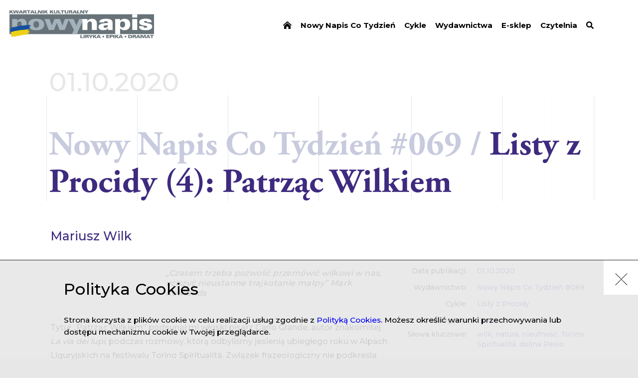

--- FILE ---
content_type: text/html; charset=UTF-8
request_url: https://nowynapis.eu/tygodnik/nr-69/artykul/listy-z-procidy-4-patrzac-wilkiem
body_size: 10027
content:
<!DOCTYPE html><html  lang="pl" dir="ltr" prefix="content: http://purl.org/rss/1.0/modules/content/  dc: http://purl.org/dc/terms/  foaf: http://xmlns.com/foaf/0.1/  og: http://ogp.me/ns#  rdfs: http://www.w3.org/2000/01/rdf-schema#  schema: http://schema.org/  sioc: http://rdfs.org/sioc/ns#  sioct: http://rdfs.org/sioc/types#  skos: http://www.w3.org/2004/02/skos/core#  xsd: http://www.w3.org/2001/XMLSchema# "><head><!-- Global site tag (gtag.js) - Google Analytics --><script async src="https://www.googletagmanager.com/gtag/js?id=UA-138273155-1"></script><script>
            window.dataLayer = window.dataLayer || [];
            function gtag(){dataLayer.push(arguments);}
            gtag('js', new Date());

            gtag('config', 'UA-138273155-1');
        </script><meta charset="utf-8" />
<meta name="MobileOptimized" content="width" />
<meta name="HandheldFriendly" content="true" />
<meta name="viewport" content="width=device-width, initial-scale=1.0" />
<meta property="og:url" content="https://nowynapis.eu/tygodnik/nr-69/artykul/listy-z-procidy-4-patrzac-wilkiem" />
<meta property="og:type" content="article" />
<meta property="og:article:published_time" content="2020-10-01" />
<meta property="og:description" content="Dla nas, ludzi, zwłaszcza dzisiejszych, las jest niebezpieczny, nie wiadomo skąd spodziewać się zła… A jednak człowiek w odróżnieniu od wilka pcha się do światła." />
<meta name="description" content="Dla nas, ludzi, zwłaszcza dzisiejszych, las jest niebezpieczny, nie wiadomo skąd spodziewać się zła… A jednak człowiek w odróżnieniu od wilka pcha się do światła." />
<meta property="og:image" content="https://kk-nowy-napis.s3.eu-central-1.amazonaws.com/styles/share_thumb/s3/2020-09/patrzac-wilkiem_03.jpg?VersionId=UNXp8nFhzdr.81b3sCmpv8Sb1eizqd5M&amp;itok=OrIign96" />
<meta property="og:article:author" content="https://nowynapis.eu/autor/mariusz-wilk" />
<link rel="icon" href="/themes/kknapis/assets/web/resources/images/favicon.png" type="image/png" />
<link rel="canonical" href="https://nowynapis.eu/tygodnik/nr-69/artykul/listy-z-procidy-4-patrzac-wilkiem" />
<link rel="shortlink" href="https://nowynapis.eu/node/2852" />
</head-placeholder><title>Listy z Procidy (4): Patrząc Wilkiem - Mariusz Wilk | Nowy Napis</title><link rel="stylesheet" media="all" href="/themes/contrib/stable/css/system/components/ajax-progress.module.css?spzjam" />
<link rel="stylesheet" media="all" href="/themes/contrib/stable/css/system/components/align.module.css?spzjam" />
<link rel="stylesheet" media="all" href="/themes/contrib/stable/css/system/components/autocomplete-loading.module.css?spzjam" />
<link rel="stylesheet" media="all" href="/themes/contrib/stable/css/system/components/fieldgroup.module.css?spzjam" />
<link rel="stylesheet" media="all" href="/themes/contrib/stable/css/system/components/container-inline.module.css?spzjam" />
<link rel="stylesheet" media="all" href="/themes/contrib/stable/css/system/components/clearfix.module.css?spzjam" />
<link rel="stylesheet" media="all" href="/themes/contrib/stable/css/system/components/details.module.css?spzjam" />
<link rel="stylesheet" media="all" href="/themes/contrib/stable/css/system/components/hidden.module.css?spzjam" />
<link rel="stylesheet" media="all" href="/themes/contrib/stable/css/system/components/item-list.module.css?spzjam" />
<link rel="stylesheet" media="all" href="/themes/contrib/stable/css/system/components/js.module.css?spzjam" />
<link rel="stylesheet" media="all" href="/themes/contrib/stable/css/system/components/nowrap.module.css?spzjam" />
<link rel="stylesheet" media="all" href="/themes/contrib/stable/css/system/components/position-container.module.css?spzjam" />
<link rel="stylesheet" media="all" href="/themes/contrib/stable/css/system/components/progress.module.css?spzjam" />
<link rel="stylesheet" media="all" href="/themes/contrib/stable/css/system/components/reset-appearance.module.css?spzjam" />
<link rel="stylesheet" media="all" href="/themes/contrib/stable/css/system/components/resize.module.css?spzjam" />
<link rel="stylesheet" media="all" href="/themes/contrib/stable/css/system/components/sticky-header.module.css?spzjam" />
<link rel="stylesheet" media="all" href="/themes/contrib/stable/css/system/components/system-status-counter.css?spzjam" />
<link rel="stylesheet" media="all" href="/themes/contrib/stable/css/system/components/system-status-report-counters.css?spzjam" />
<link rel="stylesheet" media="all" href="/themes/contrib/stable/css/system/components/system-status-report-general-info.css?spzjam" />
<link rel="stylesheet" media="all" href="/themes/contrib/stable/css/system/components/tabledrag.module.css?spzjam" />
<link rel="stylesheet" media="all" href="/themes/contrib/stable/css/system/components/tablesort.module.css?spzjam" />
<link rel="stylesheet" media="all" href="/themes/contrib/stable/css/system/components/tree-child.module.css?spzjam" />
<link rel="stylesheet" media="all" href="/themes/contrib/stable/css/contextual/contextual.module.css?spzjam" />
<link rel="stylesheet" media="all" href="/themes/contrib/stable/css/contextual/contextual.theme.css?spzjam" />
<link rel="stylesheet" media="all" href="/themes/contrib/stable/css/contextual/contextual.icons.theme.css?spzjam" />
<link rel="stylesheet" media="all" href="/themes/contrib/stable/css/core/assets/vendor/normalize-css/normalize.css?spzjam" />
<link rel="stylesheet" media="all" href="/themes/contrib/stable/css/core/normalize-fixes.css?spzjam" />
<link rel="stylesheet" media="all" href="/themes/contrib/classy/css/components/progress.css?spzjam" />
<link rel="stylesheet" media="all" href="/themes/contrib/classy/css/components/action-links.css?spzjam" />
<link rel="stylesheet" media="all" href="/themes/contrib/classy/css/components/breadcrumb.css?spzjam" />
<link rel="stylesheet" media="all" href="/themes/contrib/classy/css/components/button.css?spzjam" />
<link rel="stylesheet" media="all" href="/themes/contrib/classy/css/components/collapse-processed.css?spzjam" />
<link rel="stylesheet" media="all" href="/themes/contrib/classy/css/components/container-inline.css?spzjam" />
<link rel="stylesheet" media="all" href="/themes/contrib/classy/css/components/details.css?spzjam" />
<link rel="stylesheet" media="all" href="/themes/contrib/classy/css/components/exposed-filters.css?spzjam" />
<link rel="stylesheet" media="all" href="/themes/contrib/classy/css/components/field.css?spzjam" />
<link rel="stylesheet" media="all" href="/themes/contrib/classy/css/components/form.css?spzjam" />
<link rel="stylesheet" media="all" href="/themes/contrib/classy/css/components/icons.css?spzjam" />
<link rel="stylesheet" media="all" href="/themes/contrib/classy/css/components/inline-form.css?spzjam" />
<link rel="stylesheet" media="all" href="/themes/contrib/classy/css/components/item-list.css?spzjam" />
<link rel="stylesheet" media="all" href="/themes/contrib/classy/css/components/link.css?spzjam" />
<link rel="stylesheet" media="all" href="/themes/contrib/classy/css/components/links.css?spzjam" />
<link rel="stylesheet" media="all" href="/themes/contrib/classy/css/components/menu.css?spzjam" />
<link rel="stylesheet" media="all" href="/themes/contrib/classy/css/components/more-link.css?spzjam" />
<link rel="stylesheet" media="all" href="/themes/contrib/classy/css/components/pager.css?spzjam" />
<link rel="stylesheet" media="all" href="/themes/contrib/classy/css/components/tabledrag.css?spzjam" />
<link rel="stylesheet" media="all" href="/themes/contrib/classy/css/components/tableselect.css?spzjam" />
<link rel="stylesheet" media="all" href="/themes/contrib/classy/css/components/tablesort.css?spzjam" />
<link rel="stylesheet" media="all" href="/themes/contrib/classy/css/components/tabs.css?spzjam" />
<link rel="stylesheet" media="all" href="/themes/contrib/classy/css/components/textarea.css?spzjam" />
<link rel="stylesheet" media="all" href="/themes/contrib/classy/css/components/ui-dialog.css?spzjam" />
<link rel="stylesheet" media="all" href="/themes/contrib/classy/css/components/messages.css?spzjam" />
<link rel="stylesheet" media="all" href="/themes/kknapis/assets/web/resources/styles/pl.css?spzjam" />
</css-placeholder><script src="/core/misc/touchevents-test.js?v=10.2.7"></script>
<script src="https://kit.fontawesome.com/3eae793572.js" defer crossorigin="anonymous"></script>
</js-placeholder><link rel="stylesheet" type="text/css" href="/themes/kknapis/assets/web/resources/styles/main.css?v=aQSOVbU_tqX8amIK3nMiUiz6MV61pZsrkIb9JDpyQtrzyfCKDn3jG9hgChJN4v0lnInOCJQPaQ"><link href="https://fonts.googleapis.com/css?family=Montserrat:400,500,600,700,900&amp;subset=latin-ext" rel="stylesheet"><link rel="stylesheet" href="https://use.typekit.net/jfj0her.css"><meta property="og:title" content="Listy z Procidy (4): Patrząc Wilkiem - Mariusz Wilk | Nowy Napis" /><script async src="https://platform.twitter.com/widgets.js" charset="utf-8"></script></head><body  class="path-node page-node-type-artykul"><div class="dialog-off-canvas-main-canvas" data-off-canvas-main-canvas><div class="main-container"><header class="header"><div class="header--inner"><div class="header--logo"><a href="/"><img src="/themes/kknapis/assets/web/resources/images/logo_pl.png?v=7" alt="Logo" /></a></div><div class="header--menu js-menu"><div class="header--hamburger js-menu-button"><span class="bar arrow-top"></span><span class="bar arrow-middle"></span><span class="bar arrow-bottom"></span></div><ul><li><a href="/" data-drupal-link-system-path="&lt;front&gt;"><i class="fa fa-home-lg-alt" aria-hidden="true"></i></a></li><li><a href="/tygodniki/archiwum" data-drupal-link-system-path="tygodniki/archiwum">Nowy Napis Co Tydzień</a></li><li><a href="/cykle" data-drupal-link-system-path="cykle">Cykle</a></li><li><a href="/wydawnictwa" data-drupal-link-system-path="node/175">Wydawnictwa</a></li><li><a href="https://sklep.instytutliteratury.eu/">E-sklep</a></li><li><a href="/czytelnia" data-drupal-link-system-path="node/173">Czytelnia</a></li><li><a href="/czytelnia" data-drupal-link-system-path="node/173"><i class="fas fa-search" aria-hidden="true"></i></a></li></ul></div></div></header><section class="content-layout"><div class="layout-content"><div class="region region-content"><div data-drupal-messages-fallback class="hidden"></div><article class="article--page page"><div class="page--inner"><div class="page--content"><div class="page--flex--column"><span class="page-date">01.10.2020</span><h1 class="small"><span>Nowy Napis Co Tydzień #069 / </span><span>Listy z Procidy (4): Patrząc Wilkiem</span></h1></div><div class="article--content-box"><div class="article--info"><div class="article--info--row"><span class="article--info--badge">Data publikacji:</span><div class="article--info--value"><span>01.10.2020</span></div></div><div class="article--info--row"><span class="article--info--badge">
                                                                            Wydawnictwo:
                                                                    </span><div class="article--info--value"><a href="/tygodniki/archiwum?k=all&t=2850" target="_blank">
                                                                                            Nowy Napis Co Tydzień #069                                                                                    </a></a></div></div><div class="article--info--row"><span class="article--info--badge">Cykle:</span><div class="article--info--value"><a href="/cykle?k=all&c=2470" target="_blank">Listy z Procidy</a></div></div><div class="article--info--row"><span class="article--info--badge">Kategoria:</span><div class="article--info--value inline"><a href="/czytelnia?r=1080">Eseje</a></div></div><div class="article--info--row"><span class="article--info--badge">Słowa kluczowe:</span><div class="article--info--value inline"><a href="/czytelnia?k=1279">wilk</a><span class="coma">, </span><a href="/czytelnia?k=156">natura</a><span class="coma">, </span><a href="/czytelnia?k=1280">nieufność</a><span class="coma">, </span><a href="/czytelnia?k=1281">Torino Spiritualità</a><span class="coma">, </span><a href="/czytelnia?k=1282">dolina Pesio</a></div></div></div><div class="article--wyswig"><div class="article--info--authors"><div class="article--info--row author"><div class="article--info--value"><a href="/autor/mariusz-wilk">
                                        Mariusz Wilk
                                                                              </a></div></div></div><div class="article--motto">
                                „Czasem trzeba pozwolić przemówić wilkowi w nas, uciszyć nieustanne trajkotanie małpy”
Mark Rowlands
                            </div><p class="article--paragraph"><span>Tytuł „Patrząc Wilkiem” podsunął mi włoski pisarz Carlo Grande, autor znakomitej <em class="article--em">La via dei lupi</em>, podczas rozmowy, którą odbyliśmy jesienią ubiegłego roku w&nbsp;Alpach Liguryjskich na festiwalu Torino Spiritualità. Związek frazeologiczny nie podkreśla wrogości spojrzenia na świat… Akcentuje raczej brak zaufania do utartych szlaków włóczęgi.</span></p><p class="article--paragraph"><span>Z&nbsp;Carlem poznaliśmy się w&nbsp;turyńskim <span>Circolo dei lettori</span>, czyli Klubie Czytelnika, mieszczącym się w&nbsp;Palazzo Graneri della Roccia z&nbsp;XVII wieku, dokąd zostałem zaproszony na spotkanie autorskie w&nbsp;związku z&nbsp;włoską edycją <em class="article--em">Tropami rena</em>. Wchodząc do barokowej biblioteki, w&nbsp;której miałem mówić o&nbsp;renach, szamanach i&nbsp;tundrze, a&nbsp;pełnej starych foliantów w&nbsp;zabytkowych szafach, pamiętających czasy sabaudzkiej dynastii, poczułem się Saamem. Na szczęście Carlo Grande, prowadzący spotkanie, okazał się bratnią duszą i&nbsp;już po chwili, niepomny foliantów i&nbsp;Sabaudów, rozprawiałem ze swadą o&nbsp;pojadaniu surowej reniny, o&nbsp;naskalnych rytach i o&nbsp;halucynogennych muchomorach. Publiczność słuchała z&nbsp;zapartym tchem, a&nbsp;im drastyczniejsze obrazki z&nbsp;życia północnych nomadów szkicowałem, tym drapieżniejsze rysy wyłaniały się z&nbsp;nobliwych oblicz turyńskich mieszczuchów. </span></p><p class="article--paragraph"><span>Po spotkaniu Grande zaprosił mnie na kolację i&nbsp;opowiedział o&nbsp;swej fascynacji wilkami. Jej wyrazem stała się historyczna powieść <em class="article--em">La via dei lupi</em>, oparta na faktach z&nbsp;życia średniowiecznego wasala François di Bardonecchia, który zbuntował się przeciwko panu, bo ten zhańbił mu córkę, a&nbsp;następnie uciekł w&nbsp;góry i&nbsp;żył samotnie wedle wilczych zakonów. Carlo dwa lata włóczył się śladami swojego bohatera po dolinach Brianzonese i&nbsp;Suzy, ślęczał w&nbsp;archiwach Paryża, Grenoble i&nbsp;Chambery, żeby napisać żywot człowieka niepokornego, który tak ukochał córkę, że po krzywdzie, jakiej doznała, wolał pójść „drogą wilków”, niż mieszkać wśród ludzi.</span></p><p class="article--paragraph"><span>Na pożegnanie zaproponował, abym przyjechał do Piemontu we wrześniu na festiwal Torino Spiritualità, który w&nbsp;tym roku odbędzie się pod hasłem „Nieskończona noc Blake’a”. W&nbsp;ramach festiwalu chciałby razem ze mną poprowadzić wycieczkę po Parku Przyrodniczym Marguareis w&nbsp;dolinie Pesio. Będzie okazja znowu się spotkać, aby pogadać o&nbsp;wilku i&nbsp;Blake’u, obejrzeć stary klasztor kartuzów, odetchnąć górskim powietrzem, napić się wina i&nbsp;zarobić na tym po paręset euro. </span></p><p class="article--paragraph"><span>Festiwal Torino Spiritualità powstał w&nbsp;2002 roku w&nbsp;reakcji na wydarzenia 11&nbsp;września 2001 roku. Wymyślił go Armando Buonaiuto, mąż mojej włoskiej tłumaczki, jako próbę odpowiedzi na pytanie, jak to jest możliwe, by przekaz duchowego doskonalenia, wspólny przecież dla wszystkich tradycji religijnych, doszedł do takiego stopnia wypaczenia, że przeistoczył się w&nbsp;konflikt między dwoma światami. Uczestnikami kolejnych edycji są nie tylko twórcy wszech maści i&nbsp;żanrów, ale też duchowni różnorakich wyznań, a&nbsp;każda edycja ma swoje hasło wywoławcze. Na przykład poprzednia odbywała się pod Bartleby’owską formułą „Wolałbym nie”, a&nbsp;rok wcześniej uczestnicy zjechali się do Turynu na Korczakowskie zawołanie „Mały ja”, aby szukać dziecka w&nbsp;sobie. W&nbsp;ramach każdej z&nbsp;edycji oprócz tradycyjnych spotkań autorskich, konferencji, wystaw, spektakli i&nbsp;pokazów filmowych, odbywają się imprezy towarzyszące i&nbsp;na jedną z&nbsp;nich, na wycieczkę zatytułowaną „Od zielonych patriarchów do starych murów”, Carlo zaprosił mnie do Valle di Pesio. Krainy kartuzów i&nbsp;wilków.</span></p><p class="article--paragraph"><span>Niestety, już przy busie na miejscu zbiórki przy Piazza Vittorio Veneto w&nbsp;Turynie stało się jasne, że o&nbsp;ciszy i&nbsp;kartuskim skupieniu możemy zapomnieć. W&nbsp;półmroku wczesnego poranka wokół busa świeciło się ze dwadzieścia ekranów, jak gdyby go rój świetlików oblepiał. Jak ptaki przed świtaniem trajkotali wniebogłosy wszyscy na raz. Po drodze Carlo tłumaczył mi cel naszej wycieczki:</span></p><p class="article--paragraph"><span>– Zieloni patriarchowie to wiekowe drzewa w&nbsp;Valle di Pesio, nestorem wśród nich jest ogromny kasztan na terenie opactwa, ten z&nbsp;figurką Matki Boskiej z&nbsp;Dzieciątkiem na pniu. A&nbsp;stare mury to architektoniczny kompleks Kartuzji, założonej w&nbsp;dolinie rzeki Pesio w&nbsp;Alpach Liguryjskich w&nbsp;1173 roku. Klasztor stoi na płaskowyżu na wysokości dwóch tysięcy metrów nad poziomem morza u&nbsp;podnóża Punta Marguareis (2&nbsp;651 m n.p.m.). </span></p><p class="article--paragraph"><span>– Niemal Lhasa w&nbsp;miniaturze – podsłuchałem komentarz wygłoszony do telefonu przez panią w&nbsp;czapce.</span></p><p class="article--paragraph"><span><img alt="Kasztan z rzeźbą dzieciątka na pniu" autor="Natasha Wilk" data-columns="4" data-entity-type="file" data-entity-uuid="cb8d4f83-c159-49ed-b918-ded8f6e05d42" podpis="„... nestorem wśród nich jest ogromny kasztan na terenie opactwa, ten z figurką Matki Boskiej z Dzieciątkiem na pniu”." src="https://kk-nowy-napis.s3.eu-central-1.amazonaws.com/files/inline-images/fot.%20Mariusz%20Wilk%20%28do%20wyboru%20-%20za%20zdj%C4%99cia%20trzeba%20zaplacic%20przy%20okazji%20nastepnej%20umowy%29%20d.jpg?IvKTwz5m0qeHkH4nTQl8W3wcVmANQC4y" /></span></p><p class="article--paragraph"><span>Trzema wyniosłymi ścianami odwrócił się od świata, a&nbsp;zamiast czwartej, dziedziniec od północy zamykały góry, otwierając go na przestwór wprost z&nbsp;krużganków. Tylko odcieni zieleni pastwisk w&nbsp;palecie alpejskiej doliczono się… 50! Dołem kasztany i&nbsp;buki, wyżej jodły. </span></p><p class="article--paragraph"><img alt="Pejzarz gór" autor="Natasha Wilk" data-columns="4" data-entity-type="file" data-entity-uuid="ac6d630a-d0e6-4e96-895b-b49db098aad0" podpis=" „... dziedziniec od północy zamykały góry, otwierając go na przestwór wprost z krużganków”" src="https://kk-nowy-napis.s3.eu-central-1.amazonaws.com/files/inline-images/fot.%20Mariusz%20Wilk%20%28do%20wyboru%20-%20za%20zdj%C4%99cia%20trzeba%20zaplacic%20przy%20okazji%20nastepnej%20umowy%29%20a.jpg?J0bm5dXkLSHNo9_eP0ahKbK8FmMqltBG" /></p><p class="article--paragraph"><span>Stojąc na krużganku, można błądzić wzrokiem bez końca. Nasza ekskursja w&nbsp;zamyśle Carla miała praktykować milczenie jako duchową postawę wobec przyrody, nieporozumieniem więc wydało mi się już to, że planował rozmowę w&nbsp;marszu, a&nbsp;znakiem rozpoznawczym miał być telefon w&nbsp;ręku każdego uczestnika. Aby podziwiać źródło rzeki Pesio, wytryskającej wodospadem wprost ze skalnej ściany, nasza grupa musiała odejść kilkadziesiąt metrów na bok, żeby szum wody nie zagłuszał mów podziwu.</span></p><p class="article--paragraph"><span>– Wiecie państwo, co łączy kartuzów z&nbsp;wilkami? – zapytałem znienacka, przez chwilę przyciągając uwagę. – Ani jedni, ani drudzy nie używają telefonów.</span></p><p class="article--paragraph"><span>Z&nbsp;ich oczu można było wyczytać, że kompletnie nie rozumieją, o&nbsp;czym mówię. Ani też, tym bardziej, nie utożsamiają tego, o&nbsp;czym mówię, z&nbsp;przedmiotem, który trzymają w&nbsp;ręku. </span></p><p class="article--paragraph"><span>Kartuzi opuścili Valle di Pesio zmuszeni dekretem Napoleona, wilki wytrzebiono później. Jednakże zwierzęta wróciły – pierwszego basiora zauważono w&nbsp;1993 roku. Natomiast klasztor przejął zakon ojców misjonarzy, którzy zrobili zeń ośrodek rekolekcyjny w&nbsp;duchu benedyktynów z&nbsp;Tyńca…</span></p><p class="article--paragraph"><img alt="Dziedziniec klasztoru" autor="Natasha Wilk" data-columns="4" data-entity-type="file" data-entity-uuid="d01d94e0-dd1c-49b5-a8be-1267ed2eb225" podpis="„...klasztor przejął zakon ojców misjonarzy, którzy zrobili zeń ośrodek rekolekcyjny”." src="https://kk-nowy-napis.s3.eu-central-1.amazonaws.com/files/inline-images/fot.%20Mariusz%20Wilk%20%28do%20wyboru%20-%20za%20zdj%C4%99cia%20trzeba%20zaplacic%20przy%20okazji%20nastepnej%20umowy%29%20c.jpg?dASyKKpeeiDEcJlrlHXPXiMyTzvLkwfN" /></p><p class="article--paragraph"><span>Porównuję go z&nbsp;La Grande Chartreuse, który oglądałem parę lat temu przy okazji jakiegoś seminarium w&nbsp;Grenoble, odnajdując po drodze domek Stanisława Vincenza w&nbsp;La Combe. To jednak inna skala, a&nbsp;najważniejsze – to kwestia ciszy. W&nbsp;La Grande Charteuse <em class="article--em">cisza była żywiołem twórczym</em> kartuskiej wspólnoty, słychać ją było z&nbsp;dala, natomiast tu w&nbsp;Certosa di Pesio kartuską ciszę zagłuszał monotonny szmer telefonicznego trajkotu. W&nbsp;lesie odstałem od grupy…</span></p><p class="article--paragraph"><span>…i&nbsp;dopiero na zakończenie wycieczki dołączyłem do rozmowy. Siedzieliśmy w&nbsp;opuszczonym kościele nieopodal Kartuzji, ja z&nbsp;Carlo pod ołtarzem, z&nbsp;drugiej strony Gulia, moja włoska tłumaczka. Zagaił Grande o&nbsp;wilkach. Że zawsze skrywają się w&nbsp;cieniu, wyzierając zeń, jak gdyby oświetlały oczami polanę w&nbsp;poszukiwaniu łupu. Dla nas, ludzi, zwłaszcza dzisiejszych, las jest niebezpieczny, nie wiadomo skąd spodziewać się zła… A&nbsp;jednak człowiek w&nbsp;odróżnieniu od wilka pcha się do światła. Chcąc trzymać wszystko pod kontrolą, sam się wystawia na strzał. Byle myśliwy i&nbsp;każdy drapieżnik o&nbsp;tym wie.</span></p><p class="article--paragraph"><span>Do tejże metafory nawiązałem, opowiadając o&nbsp;dwóch moich ulubionych autorach piszących o&nbsp;nocy: Pascalu Quignardzie i&nbsp;jego<em class="article--em"> Nocy seksualnej</em>, z&nbsp;której wynurzamy się na światło dzienne, oraz o&nbsp;Janie od Krzyża i&nbsp;jego <em class="article--em">Nocy ciemnej</em>, do której wychodzimy z&nbsp;życia. Najpierw wyglądamy na świat z&nbsp;cienia matki, a&nbsp;potem żegnamy go gasnącymi ślepiami wilka, uchodzącego w&nbsp;leśny mrok. Wyglądając z&nbsp;cienia, stajemy się niewidoczni.</span></p><p class="article--paragraph"><span>W&nbsp;drodze powrotnej Grande zażartował, że cały dzień mnie obserwował i&nbsp;cały czas miał wrażenie, że patrzę na nich wilkiem. </span></p><p class="article--paragraph"><span>– Bo papa nie gada przez telefon.</span></p><h3 class="article--h3"><span>*</span></h3><p class="article--paragraph"><span>I&nbsp;tutaj miał być koniec tekstu, ale Redaktor się przyczepił, żebym wyjaśnił czytelnikowi, skąd się wzięła w&nbsp;grupie moja córeczka? Bo przecież nie każdy musi wiedzieć, co i&nbsp;ile autor spłodził po świecie. Aż do ostatniej frazy ni słowem nie napomknął, że zabrał do Turynu na festiwal Martuszę. Otóż chciałbym w&nbsp;tym miejscu wyjaśnić na przyszłość, że Martusza jest moim <em class="article--em">daimonionem</em>. Myślę, że tego nie trzeba tłumaczyć czytelnikom, Panie Redaktorze, ale na wszelki wypadek zdefiniuję. <em class="article--em">Daimonion</em> to duch wewnętrzny, z&nbsp;którym autor prowadzi rozmowę, dialog, spór lub milczy… I&nbsp;nawet gdyby Martuszy w&nbsp;rzeczywistości nie było w&nbsp;Turynie, to nie przeszkadza, aby się pojawiła w&nbsp;tekście. Wszystko bowiem, co pojawia się w&nbsp;tekście, pojawia się z&nbsp;woli autora i&nbsp;gra rolę w&nbsp;tekście, a&nbsp;nie poza nim. </span></p><p class="article--paragraph"><span>Jeśli chodzi o&nbsp;czytelników, to mam swoich od lat. Zazwyczaj wiedzą więcej ode mnie. Ale są też nowi, choćby z&nbsp;racji tego, że na nowych łamach zacząłem „się świecić”. Z&nbsp;tych zupełnie nowych większość pewnie mnie czytać nie zacznie (bo niewiada, gdzie skończyć…), a&nbsp;ci nieliczni, którzy sięgną głębiej, zorientują się zapewne, że ciągle opowiadam jedną i&nbsp;tę samą bajkę. Tylko dekoracje się zmieniają. </span></p><p class="article--paragraph"><span>Natomiast jeśli chodzi o&nbsp;Redaktora, to pewnie nieobce jest mu pojęcie „wirtualnego odbiorcy”, dosyć modne w&nbsp;naszych latach na polonistyce. Czytelnik realny może, ale nie musi się z&nbsp;nim utożsamiać. Zwłaszcza, jeśli ów wirtualny czytelnik jest wyposażony w&nbsp;jak najbardziej realne szczegóły, łącznie z&nbsp;imieniem, nazwiskiem i&nbsp;otiecziestwem. Realny czytelnik, zwłaszcza w&nbsp;przedziale od dwudziestu pięciu lat do czterdziestu paru może przyjąć perspektywę mojej córki, ale może też pozostać przy swojej. Wówczas dla Martuszy pozostanie puenta.</span></p><p class="article--paragraph"><span>&nbsp;</span></p></div><div class="article--source"><span>Jeśli kopiujesz fragment, wklej poniższy tekst:</span><div class="copy-box"><span>Źródło tekstu: Mariusz Wilk, <em>Listy z Procidy (4): Patrząc Wilkiem</em>, „Nowy Napis Co Tydzień”, 2020, nr 69</span><input type="text" value="Mariusz Wilk, Listy z Procidy (4): Patrząc Wilkiem, „Nowy Napis Co Tydzień”, 2020, nr 69" class="js-to-copy" id="copy-text"><button class="js-copy" data-clipboard-target="#copy-text" type="button">
                                Kopiuj<span class="info-success hidden">Skopiowano</span><span class="info-error hidden">Błąd kopiowania</span></button></div></div></div><div class="article--notes"><h3>Przypisy</h3><ol class="article--notes--content"></ol></div><div class="article--navigation"><a href="https://nowynapis.eu/czytelnia/artykul/solidarnosc-galeria?s=c" class="article--navigation--single prev"><span class="article--navigation--arrow prev"></span><span class="article--navigation--title"><span class="main-title">Poprzedni</span><span class="breadcrumb-title"><span>Solidarność</span><span>Solidarność – galeria</span></span></span></a><a href="https://nowynapis.eu/tygodnik/nr-103/artykul/galeria-obrazow?s=c" class="article--navigation--single next"><span class="article--navigation--title"><span class="main-title">Następny</span><span class="breadcrumb-title"><span>Galeria</span><span>Galeria obrazów</span></span></span><span class="article--navigation--arrow next"></span></a></div><div class="article--related"><h2 class="section-title">Powiązane artykuły</h2><div class="weekly--list"><div class="weekly--double"><div class="weekly--single-el light"><div class="center-box"><div class="weekly--single-el--category"><a href="/autor/mariusz-wilk" class="author">Mariusz Wilk</a><span class="weekly--single-el--slash">/</span><a href="/czytelnia?r=1080">Eseje</a></div><a href="/tygodnik/nr-63/artykul/listy-z-procidy-2-blad"><h3 class="weekly--single-el--title"><span>Listy z Procidy (2): Błąd</span></h3></a><a href="/tygodnik/nr-63/artykul/listy-z-procidy-2-blad" class="weekly--single-el--description">Jeden z moich przyjaciół pytał mnie ostatnio, czy nie popełniłem błędu, wyjeżdżając z Zaonieża, czy nie tęsknię za Domem nad Oniego i za północnym ostępem?</a></div><a href="/tygodnik/nr-63/artykul/listy-z-procidy-2-blad" class="weekly--single-el--more">Czytaj całość</a></div><div class="weekly--single-el dark"><div class="center-box"><div class="weekly--single-el--category"><a href="/autor/mariusz-wilk" class="author">Mariusz Wilk</a><span class="weekly--single-el--slash">/</span><a href="/czytelnia?r=1080">Eseje</a></div><a href="/tygodnik/nr-67/artykul/listy-z-procidy-3-tropa"><h3 class="weekly--single-el--title"><span>Listy z Procidy (3): Tròpa</span></h3></a><a href="/tygodnik/nr-67/artykul/listy-z-procidy-3-tropa" class="weekly--single-el--description">Ani droga, ani ścieżka, ani perć, ani żaden płaj – nie pasują. Tròpa – to coś, co ja depczę! Przede mną nie ma niczyich śladów. Każdy, kto mnie czyta, podąża moją ścieżką lub choćby śladem moich słów.</a></div><a href="/tygodnik/nr-67/artykul/listy-z-procidy-3-tropa" class="weekly--single-el--more">Czytaj całość</a></div></div></div></div></div></div></article></div></div></section><footer class="footer"><div class="footer--inner"><div class="footer--left"><div class="cc-logo"><img data-src="/themes/kknapis/assets/web/resources/images/cc-logo.png" alt="Logo PWA" /></div><div class="license">
                    Treści publikowane w portalu &bdquo;Nowy Napis&rdquo; są dostępne na licencji Creative Commons BY-NC-ND&nbsp;3.0&nbsp;PL (Uznanie autorstwa-Użycie niekomercyjne-Bez utworów zależnych) i każdorazowe ich wykorzystanie powinno być opatrzone adnotacją: &bdquo;Materiał pochodzi z portalu nowynapis.eu&rdquo;
                                            <div class="issn">
                            ISSN: 2658-0713
                        </div></div></div><div class="footer--right"><ul><li><a href="/deklaracja-dostepnosci" data-drupal-link-system-path="node/2368">Deklaracja dostępności</a></li><li><a href="/o-nas" data-drupal-link-system-path="node/380">O nas</a></li><li><a href="/kontakt" data-drupal-link-system-path="node/172">Kontakt</a></li></ul></div></div><div class="footer--up"></div></footer></div></div><div id="preloader" class="preloader"><img src="/themes/kknapis/assets/web/resources/images/loader.gif" alt="Loading..."/></div><div class="cookie-bar hidden"><div class="cookie-bar--close js-cookie-close">
            X
        </div><div class="cookie-bar--inner"><div class="cookie-bar--title">Polityka Cookies</div><div class="cookie-bar--desc">Strona korzysta z plików cookie w celu realizacji usług zgodnie z <a href='https://kk-nowy-napis.s3.amazonaws.com/static/Instytut_Literatury_2023_Polityka_prywatnosci_plikow_cookies.pdf' target='_blank'>Polityką Cookies</a>. Możesz określić warunki przechowywania lub dostępu mechanizmu cookie w Twojej przeglądarce.</div></div></div><script type="application/json" data-drupal-selector="drupal-settings-json">{"path":{"baseUrl":"\/","pathPrefix":"","currentPath":"node\/2852","currentPathIsAdmin":false,"isFront":false,"currentLanguage":"pl"},"pluralDelimiter":"\u0003","suppressDeprecationErrors":true,"ajaxPageState":{"libraries":"eJxdjl0OwjAMgy9UliNVocuqqOmP6g4Yp4dNmkB7sezPfnBI4mvXqIXND3kNClfigjGw0Z0hp88CcBS4UMu-Wdlo7mtjm37kZlrSPulCpfbMpm9xy7fnp6BmoT8_4RFdSoWbgg7FJfpmDhuG5OPKB-9NSYI","theme":"kknapis","theme_token":null},"ajaxTrustedUrl":[],"user":{"uid":0,"permissionsHash":"d707f72a4f52d69fc720032d7efefcc3b3af7afc00ee446f7f4dc8f5cda593d9"}}</script>
<script src="/core/assets/vendor/jquery/jquery.min.js?v=3.7.1"></script>
<script src="/core/assets/vendor/underscore/underscore-min.js?v=1.13.6"></script>
<script src="/core/assets/vendor/once/once.min.js?v=1.0.1"></script>
<script src="/core/assets/vendor/backbone/backbone-min.js?v=1.5.0"></script>
<script src="https://kk-nowy-napis.s3.eu-central-1.amazonaws.com/files/languages/pl_yaPC1cIdksMRL8u7nU_6GVj_t_EVAO2PMv5NJoDIrn8.js?VersionId=bRp0YqQAtYtrdJ_yOzOsLy7WllcFykqb?spzjam"></script>
<script src="/core/misc/drupalSettingsLoader.js?v=10.2.7"></script>
<script src="/core/misc/drupal.js?v=10.2.7"></script>
<script src="/core/misc/drupal.init.js?v=10.2.7"></script>
<script src="/core/modules/contextual/js/contextual.js?v=10.2.7"></script>
<script src="/core/modules/contextual/js/models/StateModel.js?v=10.2.7"></script>
<script src="/core/modules/contextual/js/views/AuralView.js?v=10.2.7"></script>
<script src="/core/modules/contextual/js/views/KeyboardView.js?v=10.2.7"></script>
<script src="/core/modules/contextual/js/views/RegionView.js?v=10.2.7"></script>
<script src="/core/modules/contextual/js/views/VisualView.js?v=10.2.7"></script>
<script src="/core/assets/vendor/tabbable/index.umd.min.js?v=6.2.0"></script>
<script src="/modules/custom/cke_original_text/js/cke_original_text.js?v=10.2.7"></script>
<script src="/core/misc/progress.js?v=10.2.7"></script>
<script src="/core/assets/vendor/loadjs/loadjs.min.js?v=4.2.0"></script>
<script src="/core/misc/debounce.js?v=10.2.7"></script>
<script src="/core/misc/announce.js?v=10.2.7"></script>
<script src="/core/misc/message.js?v=10.2.7"></script>
<script src="/core/misc/ajax.js?v=10.2.7"></script>
<script src="/themes/contrib/stable/js/ajax.js?v=10.2.7"></script>
<script src="/themes/kknapis/assets/web/resources/scripts/clipboard.min.js?v=1.20220321.1"></script>
<script src="/themes/kknapis/assets/web/resources/scripts/bundle.js?v=1.20220321.1"></script>
</body></html>

--- FILE ---
content_type: application/javascript
request_url: https://nowynapis.eu/themes/kknapis/assets/web/resources/scripts/bundle.js?v=1.20220321.1
body_size: 61283
content:
!function i(o,r,s){function a(t,e){if(!r[t]){if(!o[t]){var n="function"==typeof require&&require;if(!e&&n)return n(t,!0);if(l)return l(t,!0);throw(n=new Error("Cannot find module '"+t+"'")).code="MODULE_NOT_FOUND",n}n=r[t]={exports:{}},o[t][0].call(n.exports,function(e){return a(o[t][1][e]||e)},n,n.exports,i,o,r,s)}return r[t].exports}for(var l="function"==typeof require&&require,e=0;e<s.length;e++)a(s[e]);return a}({1:[function(e,t,n){"use strict";var i,f,g,m=(i=e("./modules/preloader"))&&i.__esModule?i:{default:i};e("./modules/isMobile"),e("./modules/ga"),e("./modules/selected-authors"),e("./modules/menu"),e("./modules/slick"),e("./modules/player"),e("./modules/ytplayer"),e("./modules/gallery"),e("./modules/annotation"),e("./modules/cookies"),e("./modules/library"),e("./modules/contents"),e("./modules/weekly"),e("./modules/cykle"),e("./modules/show-original-text"),e("./modules/lazy-loading"),f=jQuery,g=Drupal,drupalSettings,g.behaviors.mybehavior={attach:function(e,t){window.addEventListener("load",function(){m.default.hide(),f(".footer--up").on("click",function(){f("html, body").animate({scrollTop:0},600)});var e=new ClipboardJS(".js-copy");if(e.on("success",function(e){f(e.trigger).find(".info-success").removeClass("hidden"),setTimeout(function(){f(e.trigger).find(".info-success").addClass("hidden")},2e3),e.clearSelection()}),e.on("error",function(e){f(e.trigger).find(".info-success").removeClass("hidden"),setTimeout(function(){f(e.trigger).find(".info-success").addClass("hidden")},2e3)}),0<f("img[podpis]").length)for(var t=0;t<f("img[podpis]").length;t++){var n=f("img[podpis]")[t];f(n).parent().wrap('<div class="article--img-box"><div class="article--img-box--inner"></div></div>');var i=f(n).parent().parent();f(n).detach().appendTo(i),f(n).prev().remove(),f(n).parent().parent().append(f("<span>").addClass("article--description").text(f(n).attr("podpis"))),0<f(n).attr("autor").length&&f(n).parent().append(f("<span>").addClass("article--author").text(g.t("__Author")+": "+f(n).attr("autor")))}if(0<f("img[data-columns]").length)for(var o=0;o<f("img[data-columns]").length;o++){var r=f("img[data-columns]")[o],s=f("article").width(),a=f(r).data().columns;0<a?f(r).css({width:s/6.7*a}):f(r).css({maxWidth:"100%",width:"auto"})}if(f("#author-less").hide(),0<f(".author-page--bio--description img").length)if(f(".author-page--bio--description .js-content-bio").height()<f(".author-page--bio--description img").height())f("#author-more").hide(),f(".js-content-bio .shadow").hide();else{for(var l=f(".author-page--bio--description .js-content-bio").children(),c=f(".author-page--bio--description img").height(),u=0,d=0,p=0;p<l.length;p++)u<c&&(u+=f(l[p]).height(),d++);var h=Math.floor(c/28.83);console.log(h),f(".author-page--bio--description .js-content-bio").height(28.83*h-20*(d-1)),f("#author-more").on("click",function(e){e.preventDefault(),f(".author-page--bio--description").addClass("open"),f(this).hide(),f("#author-less").show(),f(".author-page--bio--description .js-content-bio").height("auto")}),f("#author-less").on("click",function(e){e.preventDefault(),f(this).hide(),f("#author-more").show(),f(".author-page--bio--description").removeClass("open"),f(".author-page--bio--description .js-content-bio").height(28.83*h-20*(d-1))})}else f(".author-page--bio--description .js-content-bio").height()<170?(f("#author-more").hide(),f(".js-content-bio .shadow").hide()):(f(".author-page--bio--description .js-content-bio").height(170),f("#author-more").on("click",function(e){e.preventDefault(),f(".author-page--bio--description").addClass("open"),f(this).hide(),f("#author-less").show(),f(".author-page--bio--description .js-content-bio").height("auto")}),f("#author-less").on("click",function(e){e.preventDefault(),f(this).hide(),f("#author-more").show(),f(".author-page--bio--description").removeClass("open"),f(".author-page--bio--description .js-content-bio").height(170)}));e=/Chrome/.test(navigator.userAgent)&&/Google Inc/.test(navigator.vendor);window.location.hash&&e&&setTimeout(function(){var e=window.location.hash;window.location.hash="",window.location.hash=e},300);e=document.querySelectorAll(".js-single-photo");0<e.length&&f(e).on("click",function(){var e;e=f(this).attr("src"),f("body").append('\n                <div class="popup" id="popup">\n                    <div class="popup-close">X</div>\n                    <div class="popup-content">\n                    <div class="popup-title"></div>\n                        <div class="slider popup-slider">\n                        <div class="single-slide">\n                            <div class="single-inner">\n                                <div class="img-bg">\n                                    <img src="'.concat(e,'" />\n                                </div>\n                            </div>\n                        </div>\n                        </div>\n                    </div>\n                </div>\n            ')),f(".popup-close").on("click",function(){f("#popup").remove()}),f(".popup-slider").slick({slidesToShow:1,infinite:!1,arrows:!0})})})}}},{"./modules/annotation":2,"./modules/contents":3,"./modules/cookies":4,"./modules/cykle":5,"./modules/ga":6,"./modules/gallery":7,"./modules/isMobile":8,"./modules/lazy-loading":9,"./modules/library":10,"./modules/menu":11,"./modules/player":12,"./modules/preloader":13,"./modules/selected-authors":14,"./modules/show-original-text":15,"./modules/slick":16,"./modules/weekly":17,"./modules/ytplayer":18}],2:[function(e,t,n){"use strict";var i,o=(i=e("jquery"))&&i.__esModule?i:{default:i};var r={annotations:(0,o.default)(".article--annotation"),notesBox:(0,o.default)(".article--notes--content"),init:function(){0<this.annotations.length?(this.hover(),this.createNotes()):(0,o.default)(".article--notes").hide()},hover:function(){(0,o.default)(this.annotations).on("mouseover",function(){0==(0,o.default)(this).find(".tooltip").length&&(0,o.default)(this).append('<span class="tooltip">'.concat(r.transformAnnotation((0,o.default)(this).data().annotation),"</span>"))}),(0,o.default)(this.annotations).on("mouseleave",function(){(0,o.default)(".tooltip").remove()})},createNotes:function(){for(var e=0;e<this.annotations.length;e++)(0,o.default)(this.notesBox).append('<li class="notes-row"><span>'.concat(r.transformAnnotation((0,o.default)(this.annotations[e]).data().annotation),'</span><span class="arrow js-click-arrow" data-notes="').concat(e,'"></span></li>'));this.clickArrow()},clickArrow:function(){(0,o.default)(".js-click-arrow").on("click",function(){var e=(0,o.default)((0,o.default)(".article--annotation")[(0,o.default)(this).data().notes]).offset().top-50;(0,o.default)("html, body").animate({scrollTop:e},600)})},transformAnnotation:function(e){return(e=(e=(e=(e=decodeURIComponent(e)).replace(/__([^_]*)__/gi,"<em>$1</em>")).replace(/\*\*([^*]*)\*\*/gi,"<strong>$1</strong>")).replace(/\<?(htt[^\s\>]+)\>?/gi,"<a href='$1' target='_blank'>$1</a>")).toString()}};window.addEventListener("load",function(){r.init()})},{jquery:19}],3:[function(e,t,n){"use strict";var i,o=(i=e("jquery"))&&i.__esModule?i:{default:i};var r={masters:(0,o.default)(".master .contents-title"),slaves:(0,o.default)(".slave .contents-title"),init:function(){0<this.masters.length&&this.masterHandler(),0<this.slaves.length&&this.slavesHandler()},masterHandler:function(){this.masters.on("click",function(e){e.stopPropagation(),e.stopImmediatePropagation(),0<(0,o.default)(this).next().length&&((0,o.default)(this).parent().hasClass("open")?(0,o.default)(this).parent().removeClass("open"):(0,o.default)(this).parent().addClass("open"))})},slavesHandler:function(){this.slaves.on("click",function(e){e.stopPropagation(),e.stopImmediatePropagation(),0<(0,o.default)(this).next().length&&((0,o.default)(this).parent().hasClass("open")?(0,o.default)(this).parent().removeClass("open"):(0,o.default)(this).parent().addClass("open"))})}};window.addEventListener("load",function(){r.init()})},{jquery:19}],4:[function(e,t,n){"use strict";Object.defineProperty(n,"__esModule",{value:!0}),n.default=void 0;var i,o=(i=e("jquery"))&&i.__esModule?i:{default:i};var r={init:function(){this.eventFactory(),this.checkCookie()},eventFactory:function(){var t=this;(0,o.default)(".js-cookie-close").on("click",function(e){t.setCookie("kknapis",!0,365),(0,o.default)(".cookie-bar").fadeOut("slow",function(){(0,o.default)(".cookie-bar").remove()})})},setCookie:function(e,t,n){var i=new Date;i.setTime(i.getTime()+24*n*60*60*1e3);i="expires="+i.toUTCString();document.cookie=e+"="+t+";"+i+";path=/"},getCookie:function(e){for(var t=e+"=",n=decodeURIComponent(document.cookie).split(";"),i=0;i<n.length;i++){for(var o=n[i];" "==o.charAt(0);)o=o.substring(1);if(0==o.indexOf(t))return o.substring(t.length,o.length)}return""},checkCookie:function(){this.getCookie("kknapis")?(0,o.default)(".cookie-bar").remove():(0,o.default)(".cookie-bar").removeClass("hidden")}};window.addEventListener("load",function(){r.init()}),n.default={cookies:r}},{jquery:19}],5:[function(e,t,n){"use strict";var o=s(e("jquery")),i=s(e("./preloader")),r=s(e("urijs"));function s(e){return e&&e.__esModule?e:{default:e}}var a={categoryId:"all",wydanieId:"all",page:1,height:0,block:!1,init:function(){i.default.showLib();var e=(0,r.default)(window.location);(e.hasQuery("k",!0)||e.hasQuery("c",!0))&&(this.categoryId=e.hasQuery("k",!0)?e.search(!0).k:"all",this.wydanieId=e.hasQuery("c",!0)?e.search(!0).c:"all"),this.getData(!0)},checkHeight:function(){var e=this;setTimeout(function(){e.height=(0,o.default)(".js-content").outerHeight()-500,(0,o.default)(document).on("scroll",function(){(0,o.default)(window).scrollTop()>e.height&&!e.block&&(e.block=!0,e.page++,e.getData(!1))})},2e3)},getData:function(t){var n=this;o.default.ajax({url:location.origin+"/api/cykle/".concat(this.categoryId,"/").concat(this.wydanieId)}).done(function(e){t&&((0,o.default)(".js-content").empty(),(0,o.default)("#js-category").empty(),(0,o.default)("#js-wydanie").empty(),n.pushToFilters(e.filters.kategorie,e.filters.cykle)),n.pushContent(e.content)})},setSpecialLink:function(){var e;(0,o.default)(".js-special-link").empty(),"all"!=this.categoryId&&(e=(0,o.default)("#js-category option:selected").text(),e=Drupal.t("__See more articles in category").replace("%s",e),(0,o.default)(".js-special-link").append('<a href="/'.concat(Drupal.t("__reading_room_code"),"?r=").concat(this.categoryId,'" class="special-link-content"><span class="text">').concat(e,'</span><span class="arrow"></span></a>')))},handleClick:function(){var e=this;(0,o.default)("#js-category").off(),(0,o.default)("#js-wydanie").off(),(0,o.default)("#js-category").on("change",function(){e.categoryId=(0,o.default)("#js-category option:selected").attr("id"),e.page=1,history.pushState(null,"",(0,r.default)(window.location).search({k:e.categoryId,c:e.wydanieId})),e.getData(!0),e.setSpecialLink()}),(0,o.default)("#js-wydanie").on("change",function(){e.wydanieId=(0,o.default)("#js-wydanie option:selected").attr("id"),e.page=1,history.pushState(null,"",(0,r.default)(window.location).search({k:e.categoryId,c:e.wydanieId})),e.getData(!0)})},pushToFilters:function(e,t){(0,o.default)("#js-category").append('<option id="all" value="all">'.concat(Drupal.t("__All of elements"),"</option>")),(0,o.default)("#js-wydanie").append('<option id="all" value="all">'.concat(Drupal.t("__All of elements"),"</option>"));for(var n=0;n<e.length;n++)(0,o.default)("#js-category").append('<option id="'.concat(e[n].id,'" value="').concat(e[n].id,'">').concat(e[n].name,"</option>"));for(var i=0;i<t.length;i++)(0,o.default)("#js-wydanie").append('<option id="'.concat(t[i].id,'" value="').concat(t[i].id,'">').concat(t[i].name,"</option>"));(0,o.default)("#js-category").val(this.categoryId),(0,o.default)("#js-wydanie").val(this.wydanieId)},pushContent:function(e){if(0<e.length)for(var t=0;t<e.length;t++)(0,o.default)(".js-content").append('\n                    <h1 class="big">'.concat(e[t].cykl.field_title,'</h1>\n                    <div class="weekly--list">\n                        ').concat(e[t].rows.map(function(e,t){return"\n                            ".concat(1==e.artykuly.length?"".concat(0<e.artykuly[0].art_img_url.length?'<div class="weekly--single-el '.concat(e.kolory[0],'">\n                            <div class="weekly--single-el--left" style="background-image:url(\'').concat(e.artykuly[0].art_img_url,"'); background-position: ").concat(e.artykuly[0].art_cp_horizontal," ").concat(e.artykuly[0].art_cp_vertical,'">\n                                <img src="').concat(e.artykuly[0].art_img_url,'" alt="').concat(e.artykuly[0].art_img_alt,'" class="fake-img">\n                            </div>\n                            <div class="weekly--single-el--right">\n                                <div class="center-box">\n                                    <div class="weekly--single-el--category">\n                                        ').concat(e.artykuly[0].art_autor.map(function(e){return'\n                                            <a href="'.concat(e.url,'" class="author">').concat(e.imie," ").concat(e.nazwisko,'</a>\n                                            <span class="weekly--single-el--slash">/</span>\n                                        ')}).join(""),"\n                                        ").concat(e.artykuly[0].art_kategorie.map(function(e){return'\n                                            <a href="'.concat(e.url,'">').concat(e.name,'</a>\n                                            <span class="weekly--single-el--slash">/</span>\n                                        ')}).join(""),'\n                                    </div>\n                                    <a href="').concat(e.artykuly[0].art_url,'?s=c">\n                                        <h3 class="weekly--single-el--title"><span>').concat(e.artykuly[0].art_title,'</span></h3>\n                                    </a>\n                                    <a href="').concat(e.artykuly[0].art_url,'?s=c" class="weekly--single-el--description">').concat(e.artykuly[0].art_opis,'</a>\n                                </div>\n                                <a href="').concat(e.artykuly[0].art_url,'?s=c" class="weekly--single-el--more">').concat(e.artykuly[0].art_format_prezentacji,"</a>\n                            </div>\n                        </div>"):'\n                        <div class="weekly--double">\n                            <div class="weekly--single-el--left '.concat(e.kolory[0],'"></div>\n                            <div class="weekly--single-el--right ').concat(e.kolory[1],'">\n                                    <div class="center-box">\n                                        <div class="weekly--single-el--category">\n                                            ').concat(e.artykuly[0].art_autor.map(function(e){return'\n                                                <a href="'.concat(e.url,'" class="author">').concat(e.imie," ").concat(e.nazwisko,'</a>\n                                                <span class="weekly--single-el--slash">/</span>\n                                            ')}).join(""),"\n                                            ").concat(e.artykuly[0].art_kategorie.map(function(e){return'\n                                                <a href="'.concat(e.url,'">').concat(e.name,'</a>\n                                                <span class="weekly--single-el--slash">/</span>\n                                            ')}).join(""),'\n                                        </div>\n                                        <a href="').concat(e.artykuly[0].art_url,'">\n                                            <h3 class="weekly--single-el--title"><span>').concat(e.artykuly[0].art_title,'</span></h3>\n                                        </a>\n                                        <a href="').concat(e.artykuly[0].art_url,'" class="weekly--single-el--description">').concat(e.artykuly[0].art_opis,'</a>\n                                    </div>\n                                    <a href="').concat(e.artykuly[0].art_url,'" class="weekly--single-el--more">').concat(e.artykuly[0].art_format_prezentacji,"</a>\n                                \n                            </div>\n                        </div>\n                        ")):"".concat(2==e.artykuly.length?'<div class="weekly--double">\n                            <div class="weekly--single-el--left '.concat(e.kolory[0],'">\n                            \n                                <div class="center-box">\n                                    <div class="weekly--single-el--category">\n                                        ').concat(e.artykuly[0].art_autor.map(function(e){return'\n                                            <a href="'.concat(e.url,'" class="author">').concat(e.imie," ").concat(e.nazwisko,'</a>\n                                            <span class="weekly--single-el--slash">/</span>\n                                        ')}).join(""),"\n                                        ").concat(e.artykuly[0].art_kategorie.map(function(e){return'\n                                            <a href="'.concat(e.url,'">').concat(e.name,'</a>\n                                            <span class="weekly--single-el--slash">/</span>\n                                        ')}).join(""),'\n                                    </div>\n                                    <a href="').concat(e.artykuly[0].art_url,'?s=c">\n                                        <h3 class="weekly--single-el--title"><span>').concat(e.artykuly[0].art_title,'</span></h3>\n                                    </a>\n                                    <a href="').concat(e.artykuly[0].art_url,'?s=c" class="weekly--single-el--description">').concat(e.artykuly[0].art_opis,'</a>\n                                </div>\n                                <a href="').concat(e.artykuly[0].art_url,'?s=c" class="weekly--single-el--more">').concat(e.artykuly[0].art_format_prezentacji,'</a>\n                            \n                            </div>\n                            <div class="weekly--single-el--right ').concat(e.kolory[1],'">\n                                \n                                    <div class="center-box">\n                                        <div class="weekly--single-el--category">\n                                            ').concat(e.artykuly[1].art_autor.map(function(e){return'\n                                                <a href="'.concat(e.url,'" class="author">').concat(e.imie," ").concat(e.nazwisko,'</a>\n                                                <span class="weekly--single-el--slash">/</span>\n                                            ')}).join(""),"\n                                            ").concat(e.artykuly[1].art_kategorie.map(function(e){return'\n                                                <a href="'.concat(e.url,'">').concat(e.name,'</a>\n                                                <span class="weekly--single-el--slash">/</span>\n                                            ')}).join(""),'\n                                        </div>\n                                        <a href="').concat(e.artykuly[1].art_url,'?s=c">\n                                            <h3 class="weekly--single-el--title"><span>').concat(e.artykuly[1].art_title,'</span></h3>\n                                        </a>\n                                        <a href="').concat(e.artykuly[1].art_url,'?s=c" class="weekly--single-el--description">').concat(e.artykuly[1].art_opis,'</a>\n                                    </div>\n                                    <a href="').concat(e.artykuly[1].art_url,'?s=c" class="weekly--single-el--more">').concat(e.artykuly[1].art_format_prezentacji,"</a>\n                                \n                            </div>\n                        </div>"):"<div></div>"),"\n                        ")}).join(""),"\n                    </div>\n                "));else(0,o.default)(".js-content").outerHeight()<500&&(0,o.default)(".js-content").append('<div class="nodata-title-box arch">'.concat(Drupal.t("__Sorry, no results found"),"</div>"));i.default.hideLib(),this.handleClick()}};window.addEventListener("load",function(){window.location.pathname=="/"+Drupal.t("__cycle_code")&&a.init()})},{"./preloader":13,jquery:19,urijs:23}],6:[function(t,n,i){"use strict";var o,s=(o=t("jquery"))&&o.__esModule?o:{default:o};(0,s.default)(document).on("click","[data-ga-cat]",function(){var t=(0,s.default)(this),n=t.attr("data-ga-cat")||void 0,i=t.attr("data-ga-act")||void 0,o=t.attr("data-ga-lab")||void 0,r=t.attr("data-ga-val")||void 0;"_blank"!=t.attr("target")&&"#"!=t.attr("href")&&null!=t.attr("href")?(e.preventDefault(),"function"==typeof ga&&n&&i&&ga("send","event",n,i,o,r,{hitCallback:function(){window.location.href=t.attr("href")}})):"function"==typeof ga&&n&&i&&ga("send","event",n,i,o,r)})},{jquery:19}],7:[function(e,t,n){"use strict";var o=i(e("jquery"));i(e("slick-carousel"));function i(e){return e&&e.__esModule?e:{default:e}}var r={galleries:(0,o.default)('drupal-entity[data-embed-button="galeria"]'),init:function(){if(0<this.galleries.length)for(var e=0;e<this.galleries.length;e++)this.getDataFromApi(this.galleries[e]);document.addEventListener("keydown",function(e){"Escape"==e.key&&(0,o.default)("#popup").remove()})},getDataFromApi:function(e){var n=this;(0,o.default)(e).wrap('<div class="article--gallery"></div>');var i=(0,o.default)(e).parent();(0,o.default)(e).parent().empty(),o.default.get("/api/article-gallery/"+(0,o.default)(e).data().entityUuid,function(e,t){n.createMainView(e.content,i,e)})},createMainView:function(e,n,t){var i=0;o.default.each(e,function(e,t){o.default.each(t,function(e,t){"image"==e&&((0,o.default)(n).append('<div class="single-slide" data-slideid="'.concat(i,'"><img src="').concat(t,'" /></div>')),i++)})}),this.MainSlick(n,e,t)},MainSlick:function(e,t,n){var i=this;(0,o.default)(e).addClass("slider"),(0,o.default)(e).slick({slidesToShow:2,infinite:!1,arrows:!0,responsive:[{breakpoint:1024,settings:{slidesToShow:1}}]}),(0,o.default)(e).find(".single-slide").on("click",function(e){i.createPopup(t,n)})},createPopup:function(e,t){var n=[];o.default.each(e,function(e,t){n.push(t)}),(0,o.default)("body").append('\n            <div class="popup" id="popup">\n                <div class="popup-close">X</div>\n                <div class="popup-content">\n                    <div class="popup-title">'.concat(t.title,'</div>\n                    <div class="slider popup-slider">                            ').concat(n.map(function(e){var t=[];return e.desc&&t.push(e.desc),e.autor&&t.push("".concat(Drupal.t("__Author_of_the_photo")," ")+e.autor),'<div class="single-slide"><div class="single-inner"><div class="img-bg"><img src="'+e.image+'" /></div><div class="info-box"><div class="left">'+t.join(", ")+'</div><div class="right"></div></div></div></div>'}),"\n                    </div>\n                </div>\n            </div>\n        ")),this.closePopup(),this.sliderPopup()},sliderPopup:function(){(0,o.default)(".popup-slider").slick({slidesToShow:1,infinite:!1,arrows:!0})},closePopup:function(){(0,o.default)(".popup-close").on("click",function(){(0,o.default)("#popup").remove()})}};window.addEventListener("load",function(){r.init()})},{jquery:19,"slick-carousel":20}],8:[function(e,t,n){"use strict";Object.defineProperty(n,"__esModule",{value:!0}),n.orientation=n.isMobile=void 0;function i(){var e,t=!1;return e=navigator.userAgent||navigator.vendor||window.opera,t=/(android|bb\d+|meego).+mobile|avantgo|bada\/|blackberry|blazer|compal|elaine|fennec|hiptop|iemobile|ip(hone|od|ad)|iris|kindle|lge |maemo|midp|mmp|mobile.+firefox|netfront|opera m(ob|in)i|palm( os)?|phone|p(ixi|re)\/|plucker|pocket|psp|series(4|6)0|symbian|treo|up\.(browser|link)|vodafone|wap|windows ce|xda|xiino/i.test(e)||/1207|6310|6590|3gso|4thp|50[1-6]i|770s|802s|a wa|abac|ac(er|oo|s\-)|ai(ko|rn)|al(av|ca|co)|amoi|an(ex|ny|yw)|aptu|ar(ch|go)|as(te|us)|attw|au(di|\-m|r |s )|avan|be(ck|ll|nq)|bi(lb|rd)|bl(ac|az)|br(e|v)w|bumb|bw\-(n|u)|c55\/|capi|ccwa|cdm\-|cell|chtm|cldc|cmd\-|co(mp|nd)|craw|da(it|ll|ng)|dbte|dc\-s|devi|dica|dmob|do(c|p)o|ds(12|\-d)|el(49|ai)|em(l2|ul)|er(ic|k0)|esl8|ez([4-7]0|os|wa|ze)|fetc|fly(\-|_)|g1 u|g560|gene|gf\-5|g\-mo|go(\.w|od)|gr(ad|un)|haie|hcit|hd\-(m|p|t)|hei\-|hi(pt|ta)|hp( i|ip)|hs\-c|ht(c(\-| |_|a|g|p|s|t)|tp)|hu(aw|tc)|i\-(20|go|ma)|i230|iac( |\-|\/)|ibro|idea|ig01|ikom|im1k|inno|ipaq|iris|ja(t|v)a|jbro|jemu|jigs|kddi|keji|kgt( |\/)|klon|kpt |kwc\-|kyo(c|k)|le(no|xi)|lg( g|\/(k|l|u)|50|54|\-[a-w])|libw|lynx|m1\-w|m3ga|m50\/|ma(te|ui|xo)|mc(01|21|ca)|m\-cr|me(rc|ri)|mi(o8|oa|ts)|mmef|mo(01|02|bi|de|do|t(\-| |o|v)|zz)|mt(50|p1|v )|mwbp|mywa|n10[0-2]|n20[2-3]|n30(0|2)|n50(0|2|5)|n7(0(0|1)|10)|ne((c|m)\-|on|tf|wf|wg|wt)|nok(6|i)|nzph|o2im|op(ti|wv)|oran|owg1|p800|pan(a|d|t)|pdxg|pg(13|\-([1-8]|c))|phil|pire|pl(ay|uc)|pn\-2|po(ck|rt|se)|prox|psio|pt\-g|qa\-a|qc(07|12|21|32|60|\-[2-7]|i\-)|qtek|r380|r600|raks|rim9|ro(ve|zo)|s55\/|sa(ge|ma|mm|ms|ny|va)|sc(01|h\-|oo|p\-)|sdk\/|se(c(\-|0|1)|47|mc|nd|ri)|sgh\-|shar|sie(\-|m)|sk\-0|sl(45|id)|sm(al|ar|b3|it|t5)|so(ft|ny)|sp(01|h\-|v\-|v )|sy(01|mb)|t2(18|50)|t6(00|10|18)|ta(gt|lk)|tcl\-|tdg\-|tel(i|m)|tim\-|t\-mo|to(pl|sh)|ts(70|m\-|m3|m5)|tx\-9|up(\.b|g1|si)|utst|v400|v750|veri|vi(rg|te)|vk(40|5[0-3]|\-v)|vm40|voda|vulc|vx(52|53|60|61|70|80|81|83|85|98)|w3c(\-| )|webc|whit|wi(g |nc|nw)|wmlb|wonu|x700|yas\-|your|zeto|zte\-/i.test(e.substr(0,4))?!0:t}function o(){return a&&void 0!==window.orientation?0===window.orientation?"portrait":"landscape":null}var r,s=document.documentElement,a=(n.isMobile=i)();n.orientation=o,1==i()&&(s.classList.add("mobile"),o()&&s.classList.add(o())),window.addEventListener("resize",function(){clearTimeout(r),r=setTimeout(function(){s.classList.remove("portrait"),s.classList.remove("landscape"),o()&&s.classList.add(o())},300)})},{}],9:[function(e,t,n){"use strict";function r(t,e){var n,i=Object.keys(t);return Object.getOwnPropertySymbols&&(n=Object.getOwnPropertySymbols(t),e&&(n=n.filter(function(e){return Object.getOwnPropertyDescriptor(t,e).enumerable})),i.push.apply(i,n)),i}function o(i){for(var e=1;e<arguments.length;e++){var o=null!=arguments[e]?arguments[e]:{};e%2?r(Object(o),!0).forEach(function(e){var t,n;t=i,e=o[n=e],n in t?Object.defineProperty(t,n,{value:e,enumerable:!0,configurable:!0,writable:!0}):t[n]=e}):Object.getOwnPropertyDescriptors?Object.defineProperties(i,Object.getOwnPropertyDescriptors(o)):r(Object(o)).forEach(function(e){Object.defineProperty(i,e,Object.getOwnPropertyDescriptor(o,e))})}return i}function s(e,t){for(var n=0;n<t.length;n++){var i=t[n];i.enumerable=i.enumerable||!1,i.configurable=!0,"value"in i&&(i.writable=!0),Object.defineProperty(e,i.key,i)}}var i=function(){function n(e,t){!function(e,t){if(!(e instanceof t))throw new TypeError("Cannot call a class as a function")}(this,n),this.options=o({selector:["data-src"],rootMargin:"0px 0px",threshold:.01},t),this.element=e,this.resources=this.element.querySelectorAll("[data-src]"),this.bindEvents(),this.init()}var e,t,i;return e=n,(t=[{key:"bindEvents",value:function(){this._lazyLoadAsset=this._lazyLoadAsset.bind(this)}},{key:"init",value:function(){var n=this,t=new IntersectionObserver(function(e,t){e.filter(function(e){return e.isIntersecting}).forEach(function(e){n._lazyLoadAsset(e.target),t.unobserve(e.target)})},this.options);this.resources.forEach(function(e){t.observe(e)})}},{key:"_lazyLoadAsset",value:function(e){var t=e.getAttribute(this.options.selector);t&&(e.src=t)}}])&&s(e.prototype,t),i&&s(e,i),n}();window.addEventListener("load",function(){new i(document.querySelector("body"))})},{}],10:[function(e,t,n){"use strict";var l=i(e("jquery")),a=i(e("./preloader"));function i(e){return e&&e.__esModule?e:{default:e}}function c(e,t){return function(e){if(Array.isArray(e))return e}(e)||function(e,t){var n=null==e?null:"undefined"!=typeof Symbol&&e[Symbol.iterator]||e["@@iterator"];if(null!=n){var i,o,r=[],s=!0,a=!1;try{for(n=n.call(e);!(s=(i=n.next()).done)&&(r.push(i.value),!t||r.length!==t);s=!0);}catch(e){a=!0,o=e}finally{try{s||null==n.return||n.return()}finally{if(a)throw o}}return r}}(e,t)||function(e,t){if(e){if("string"==typeof e)return o(e,t);var n=Object.prototype.toString.call(e).slice(8,-1);return"Map"===(n="Object"===n&&e.constructor?e.constructor.name:n)||"Set"===n?Array.from(e):"Arguments"===n||/^(?:Ui|I)nt(?:8|16|32)(?:Clamped)?Array$/.test(n)?o(e,t):void 0}}(e,t)||function(){throw new TypeError("Invalid attempt to destructure non-iterable instance.\nIn order to be iterable, non-array objects must have a [Symbol.iterator]() method.")}()}function o(e,t){(null==t||t>e.length)&&(t=e.length);for(var n=0,i=new Array(t);n<t;n++)i[n]=e[n];return i}var r={personApiUrl:"".concat(window.location.origin,"/api/index/io/all/0"),titleApiUrl:"".concat(window.location.origin,"/api/index/it/all/0"),thingApiUrl:"".concat(window.location.origin,"/api/index/ir/all/0"),letterApiUrl:"".concat(window.location.origin,"/api/letters"),data:[],context:0,keywordsId:[],keywordArray:[],alphaAray:void 0,init:function(){var e=this;this.getLetters(),this.expandSearch(),this.addEnterEvent(),this.getSrarchData(function(){(0,l.default)("#k-tips").width((0,l.default)("#keyword-input").outerWidth()),e.handleClick(),"k"==e.getUrlVars("k")[0]||e.getUrlVars().s&&0<e.getUrlVars().s.length||e.getUrlVars().a&&0<e.getUrlVars().a.length||0<(e.getUrlVars().t&&e.getUrlVars().t.length)||e.getUrlVars().r&&0<e.getUrlVars().r.length||e.getUrlVars().k&&0<e.getUrlVars().k.length||e.getUrlVars().ot&&0<e.getUrlVars().ot.length||e.getUrlVars().tm&&0<e.getUrlVars().tm.length?e.search():e.getData()})},getLetters:function(){var t=this;l.default.ajax({url:this.letterApiUrl}).done(function(e){t.alphaAray=e})},addEnterEvent:function(){(0,l.default)("#name").on("keydown",function(e){13!==e.keyCode&&13!==e.charCode||(0,l.default)("#js-search").click()}),(0,l.default)("#title").on("keydown",function(e){13!==e.keyCode&&13!==e.charCode||(0,l.default)("#js-search").click()})},getUrlVars:function(){for(var e,t=[],n=window.location.href.slice(window.location.href.indexOf("?")+1).split("&"),i=0;i<n.length;i++)e=n[i].split("="),t.push(e[0]),t[e[0]]=e[1];return t},getData:function(){var t=this;a.default.showLib(),l.default.ajax({url:this.personApiUrl}).done(function(e){t.data.push(e),l.default.ajax({url:t.titleApiUrl}).done(function(e){t.data.push(e),l.default.ajax({url:t.thingApiUrl}).done(function(e){t.alphaAray&&(t.data.push(e),r.setData(),r.setContent(),r.setAlphabet(),r.changeIndex(),a.default.hideLib())})})})},expandSearch:function(){(0,l.default)("#js-expand").on("click",function(){(0,l.default)(".search--form").hasClass("expand")?((0,l.default)(".search--form").removeClass("expand"),(0,l.default)("#js-expand").removeClass("expand"),(0,l.default)("#js-expand").text(Drupal.t("__Expand advanced"))):((0,l.default)(".search--form").addClass("expand"),(0,l.default)("#js-expand").addClass("expand"),(0,l.default)("#js-expand").text(Drupal.t("__Fold advanced")))})},getSrarchData:function(t){var n=this;l.default.ajax({url:location.origin+"/api/search"}).done(function(e){e.Authors.map(function(e){(0,l.default)("#author").append("<option id=".concat(e.aid,">").concat(e.name,"</option>"))}),e.Types.map(function(e){(0,l.default)("#type").append("<option id=".concat(e.tid,">").concat(e.name,"</option>"))}),e.Categories.map(function(e){(0,l.default)("#species").append("<option id=".concat(e.tid,">").concat(e.name,"</option>"))}),e.Authors.map(function(e){(0,l.default)("#tworca").append("<option id=".concat(e.aid,">").concat(e.name,"</option>"))}),e.Keywords.map(function(e){(0,l.default)("#k-tips").append("<span data-id=".concat(e.tid,">").concat(e.name,"</span>"))}),n.keywordArray=e.Keywords,t()})},closeHandler:function(){var e=this;(0,l.default)(".close").off(),(0,l.default)(".close").on("click",function(){var t=this;e.keywordsId=e.keywordsId.filter(function(e){return e!==Number((0,l.default)(t).data("id"))}),(0,l.default)(this).parent().remove()})},handleClick:function(){var r=this,e=this;(0,l.default)(document).on("click",function(e){"keyword-input"!=(0,l.default)(e.target).attr("id")&&(0,l.default)("#k-tips").removeClass("open")}),(0,l.default)("#keyword-input").on("click",function(){(0,l.default)(this).next().addClass("open")}),(0,l.default)("#k-tips span").on("click",function(){(0,l.default)("#keyword-input").append("<span>".concat((0,l.default)(this).text(),'<span class="close" data-id="').concat((0,l.default)(this).data("id"),'"></span></span>')),(0,l.default)("#k-tips").removeClass("open"),e.keywordsId.push(Number((0,l.default)(this).data("id"))),e.closeHandler()}),(0,l.default)("#js-search").on("click",function(){var e=[],t=[],n=[],i=[],o=[];0!=(0,l.default)("#author option:selected").attr("id")&&e.push((0,l.default)("#author option:selected").attr("id")),0!=(0,l.default)("#species option:selected").attr("id")&&t.push((0,l.default)("#species option:selected").attr("id")),0!=(0,l.default)("#type option:selected").attr("id")&&n.push((0,l.default)("#type option:selected").attr("id")),0!=(0,l.default)("#tworca option:selected").attr("id")&&i.push((0,l.default)("#tworca option:selected").attr("id")),r.keywordsId&&0<r.keywordsId.length&&(o=r.keywordsId.reduce(function(e,t){return e.indexOf(t)<0&&e.push(t),e},[])),window.location.href="/".concat(Drupal.t("__reading_room_code"),"?s=").concat((0,l.default)("#name").val(),"&a=").concat(e,"&t=").concat((0,l.default)("#title").val(),"&r=").concat(t,"&k=").concat(o,"&ot=").concat(i,"&tm=").concat(n)})},addKeyword:function(){var t=decodeURIComponent(this.getUrlVars().k).split(",");if("undefined"!=decodeURIComponent(this.getUrlVars().k)&&0<decodeURIComponent(this.getUrlVars().k).length)for(var n=0;n<t.length;n++)(0,l.default)("#keyword-input").append("<span>".concat(this.keywordArray.filter(function(e){return e.tid===t[n]})[0].name,'<span class="close" data-id="').concat(this.keywordArray.filter(function(e){return e.tid===t[n]})[0].tid,'"></span></span>')),this.keywordsId.push(Number(this.keywordArray.filter(function(e){return e.tid===t[n]})[0].tid));this.closeHandler()},search:function(){var t=this;a.default.showLib(),(0,l.default)("#js-expand").click();var n=[],i=[],o=[],r=[],s=[];(0,l.default)("#name").val("undefined"==decodeURIComponent(this.getUrlVars().s)?"":decodeURIComponent(this.getUrlVars().s)),(0,l.default)("#title").val("undefined"==decodeURIComponent(this.getUrlVars().t)?"":decodeURIComponent(this.getUrlVars().t)),(0,l.default)("#author").find("option#".concat(decodeURIComponent(this.getUrlVars().a||0))).attr("selected",!0),(0,l.default)("#species").find("option#".concat(decodeURIComponent(this.getUrlVars().r)||0)).attr("selected",!0),(0,l.default)("#type").find("option#".concat(decodeURIComponent(this.getUrlVars().tm)||0)).attr("selected",!0),(0,l.default)("#tworca").find("option#".concat(decodeURIComponent(this.getUrlVars().ot)||0)).attr("selected",!0),this.addKeyword(),this.getUrlVars().a&&0<this.getUrlVars().a.length&&n.push(this.getUrlVars().a),this.getUrlVars().r&&0<this.getUrlVars().r.length&&i.push(this.getUrlVars().r),this.getUrlVars().tm&&0<this.getUrlVars().tm.length&&o.push(this.getUrlVars().tm),this.getUrlVars().ot&&0<this.getUrlVars().ot.length&&r.push(this.getUrlVars().ot),this.getUrlVars().k&&0<this.getUrlVars().k.length&&(s=this.getUrlVars().k.split(",").map(function(e){return Number(e)})),l.default.ajax({url:location.origin+"/session/token",method:"GET"}).done(function(e){l.default.ajax({url:location.origin+"/api/search",method:"POST",contentType:"application/json; charset=utf-8",headers:{"X-CSRF-Token":e},processData:!1,data:JSON.stringify({phrase:t.getUrlVars().s||"",title:t.getUrlVars().t||"",authors:n,ref_authors:r,categories:i,types:o,keywords:s})}).done(function(e){a.default.hideLib(),(0,l.default)(".index-box").hide(),(0,l.default)(".result-box").show(),e.authors&&0<e.authors.length?((0,l.default)("#js-author-result").empty(),(0,l.default)(".result-author-box").show(),e.authors.map(function(e){(0,l.default)("#js-author-result").append(e[0])})):(0,l.default)(".result-author-box").hide(),e.titles&&0<e.titles.length?((0,l.default)("#js-title-result").empty(),(0,l.default)(".result-title-box").show(),e.titles.map(function(e){(0,l.default)("#js-title-result").append('\n                <div class="single-title-box">\n                  <div class="title">'.concat(e.linked_title,'</div>\n                  <div class="metas">').concat(e.field_art_autor," ").concat(e.field_tlumacz," ").concat(e.field_art_kategoria," ").concat(e.field_art_tygodnik,'</div>\n                  <div class="desc">').concat(e.field_art_tresc,"</div>\n                </div>\n              "))})):(0,l.default)(".result-title-box").hide(),e.titles&&0==e.titles.length&&e.authors&&0==e.authors.length&&(0,l.default)(".nodata-title-box").show()})})},setData:function(){for(var e=0;e<this.data.length;e++)this.setQuantity(this.data[e],e)},setQuantity:function(e,t){(0,l.default)((0,l.default)(".js-quantity")[t]).html("(".concat(e.quantity,")"))},setContent:function(){(0,l.default)(".single-index").removeClass("active"),(0,l.default)(".single-index").empty(),(0,l.default)((0,l.default)(".single-index")[this.context]).addClass("active");for(var e=this.data[this.context].elements[0],t=0,n=Object.entries(e);t<n.length;t++){var i=c(n[t],2),o=i[0],r=i[1];(0,l.default)((0,l.default)(".single-index")[this.context]).append('<div class="single-letter">\n            <span class="big-letter" id="'.concat(o,'">').concat(o,'</span>\n            <ul class="list-letter"></ul>\n        </div>'));for(var s=0;s<r.length;s++){var a=(0,l.default)((0,l.default)(".single-index")[this.context]).find(".single-letter").last().find(".list-letter");1==this.context?(0,l.default)(a).append('<li class="full-width">\n              <a href="'.concat(r[s].href,'" class="title">').concat(r[s].title,'</a>\n              <div class="links">\n                  ').concat(r[s].autor,"\n                  ").concat(r[s].category,"\n                  ").concat(r[s].tygodnik,"\n              </div>\n            </li>")):2==this.context?(0,l.default)(a).append('<li><a href="/'.concat(Drupal.t("__reading_room_code"),"?k=").concat(r[s].links.slice(16),'">').concat(r[s].name,"</a></li>")):(0,l.default)(a).append('<li><a href="'.concat(r[s].links,'">').concat(r[s].name,"</a></li>"))}}},changeIndex:function(){var e=this;(0,l.default)(".js-tab-click").on("click",function(){(0,l.default)(".js-tab-click").removeClass("active"),(0,l.default)(this).addClass("active"),e.context=(0,l.default)(this).data("id"),e.setContent(),e.setAlphabet()})},setAlphabet:function(){(0,l.default)(".js-alpha").empty();for(var e=this.data[this.context].elements[0],t=[],n=0,i=Object.entries(e);n<i.length;n++){var o=c(i[n],2),r=o[0];o[1];t.push(r)}for(var s=0;s<this.alphaAray.length;s++)-1<t.indexOf(this.alphaAray[s])?(0,l.default)(".js-alpha").append('<li><a href="#'.concat(this.alphaAray[s],'" class="js-alpha-click">').concat(this.alphaAray[s],"</a></li>")):(0,l.default)(".js-alpha").append("<li>".concat(this.alphaAray[s],"</li>"))}};window.addEventListener("load",function(){window.location.pathname=="/"+Drupal.t("__reading_room_code")&&r.init()})},{"./preloader":13,jquery:19}],11:[function(e,t,n){"use strict";var i,o=(i=e("jquery"))&&i.__esModule?i:{default:i};var r={init:function(){this.menu()},menu:function(){(0,o.default)(".js-menu-button").on("click",function(){(0,o.default)(".js-menu").toggleClass("open"),(0,o.default)("html").toggleClass("block")})}};window.addEventListener("load",function(){r.init()})},{jquery:19}],12:[function(e,t,n){"use strict";var i;(i=e("jquery"))&&i.__esModule;function o(e){this.player=e,this.audioPlayer=this.player.nextElementSibling,this.playBtn=this.audioPlayer.querySelector(".js-play"),this.volumeBtn=this.audioPlayer.querySelector(".js-volume"),this.volumeRangeBtn=this.audioPlayer.querySelector(".volume-box .js-volume-range"),this.progress=this.audioPlayer.querySelector(".js-seek"),this.progressFull=this.audioPlayer.querySelector(".js-seek-full"),this.timeBox=this.audioPlayer.querySelector(".js-time"),this.seekableElement=this.audioPlayer.querySelector(".js-seek-rage"),this.duration=0,this.volume=.75,this.init()}o.prototype.init=function(){this.onload(),this.play(),this.volumeF(),this.seekableF()},o.prototype.seekableF=function(){var t=this;this.seekableElement.addEventListener("click",function(){var e=t.player.duration*(this.value/100);t.player.currentTime=e,t.time()})},o.prototype.volumeF=function(){var e=this;this.volumeBtn.addEventListener("click",function(){this.nextElementSibling.classList.toggle("show"),e.volumeRangeBtn.value=100*e.volume,e.volumeRangeBtn.addEventListener("input",function(){e.volume=e.volumeRangeBtn.value/100,e.player.volume=e.volumeRangeBtn.value/100})})},o.prototype.onload=function(){var e=this,t=this;this.player.onloadedmetadata=function(){t.duration=t.player.duration},this.player.load(),this.player.volume=this.volume,setTimeout(function(){0<e.player.readyState&&(e.timeBox.innerText=t.getTime(0),e.time())},2e3)},o.prototype.play=function(){var e=this;this.playBtn.addEventListener("click",function(){e.playBtn.classList.remove(e.player.paused?"play":"pause"),e.playBtn.classList.add(e.player.paused?"pause":"play"),e.player[e.player.paused?"play":"pause"]()})},o.prototype.time=function(){var e=this;this.player.addEventListener("timeupdate",function(){e.progressFull.style.left=-1*(100-e.player.currentTime/e.player.seekable.end(0)*100)+"%",e.timeBox.innerText=e.getTime(e.player.currentTime)},!1)},o.prototype.getTime=function(e){var t=this.player.seekable.end(0),n=~~((t-e)/60),e=~~((t-e)%60);return(n<10?"0"+n:n)+":"+(e<10?"0"+e:e)},window.addEventListener("load",function(){var e=document.querySelectorAll(".js-player");if(0<e.length)for(var t=0;t<e.length;t++)new o(e[t])})},{jquery:19}],13:[function(e,t,n){"use strict";Object.defineProperty(n,"__esModule",{value:!0}),n.default=void 0;n.default={hide:function(){var e=document.getElementById("preloader");e.className="".concat(e.className," hide-me")},show:function(){var e=document.getElementById("preloader");e.className=e.className.replace("hide-me","")},hideLib:function(){var e=document.getElementById("preloader-lib");e.className="".concat(e.className," hide-me")},showLib:function(){var e=document.getElementById("preloader-lib");e.className=e.className.replace("hide-me","")}}},{}],14:[function(e,t,n){"use strict";var i,o=(i=e("jquery"))&&i.__esModule?i:{default:i};var r={init:function(){this.getData()},getData:function(){var t=this;o.default.ajax({url:"/api/wybrani-autorzy"}).done(function(e){t.setAuthors(e)})},setAuthors:function(e){for(var t=0;t<e.length;t++)(0,o.default)(".js-selected-authors").append('<div class="inline"><a href="'.concat(e[t].link,'">').concat(e[t].autor,"</a>").concat(t!=e.length-1?'<span class="comma">, </span>':"","</div>"));(0,o.default)(".selected-authors").removeClass("hidden")}};window.addEventListener("load",function(){r.init()})},{jquery:19}],15:[function(e,t,n){"use strict";var i,o=(i=e("jquery"))&&i.__esModule?i:{default:i};var r=function(){(0,o.default)(document).on("click",".show-original",function(){(0,o.default)(this).toggleClass("expand"),(0,o.default)(this).next().toggleClass("open")})};window.addEventListener("load",function(){r()})},{jquery:19}],16:[function(e,t,n){"use strict";o(e("slick-carousel"));var i=o(e("jquery"));function o(e){return e&&e.__esModule?e:{default:e}}var r={init:function(){this.publishing()},publishing:function(){(0,i.default)(".js-slick-pub").slick({slidesToShow:4,infinite:!1,arrows:!1,responsive:[{breakpoint:1024,settings:{slidesToShow:1.5,arrows:!0}},{breakpoint:640,settings:{slidesToShow:1.5,arrows:!0}}]})}};window.addEventListener("load",function(){r.init()})},{jquery:19,"slick-carousel":20}],17:[function(e,t,n){"use strict";var o=s(e("jquery")),i=s(e("./preloader")),r=s(e("urijs"));function s(e){return e&&e.__esModule?e:{default:e}}var a={categoryId:"all",wydanieId:"all",page:1,height:0,block:!1,init:function(){i.default.showLib();var e=(0,r.default)(window.location);(e.hasQuery("k",!0)||e.hasQuery("t",!0))&&(this.categoryId=e.hasQuery("k",!0)?e.search(!0).k:"all",this.wydanieId=e.hasQuery("t",!0)?e.search(!0).t:"all"),this.getData(!0)},checkHeight:function(){var e=this;setTimeout(function(){e.height=(0,o.default)(".js-content").outerHeight()-500,(0,o.default)(document).on("scroll",function(){(0,o.default)(window).scrollTop()>e.height&&!e.block&&(e.block=!0,e.page++,e.getData(!1))})},2e3)},scrollToElement:function(){var e=window.location.hash;0<window.location.hash.length&&(0,o.default)([document.documentElement,document.body]).animate({scrollTop:(0,o.default)(e).offset().top},1e3)},getData:function(t){var n=this;o.default.ajax({url:location.origin+"/api/at/".concat(this.categoryId,"/").concat(this.wydanieId,"/").concat(this.page)}).done(function(e){t&&((0,o.default)(".js-content").empty(),(0,o.default)("#js-category").empty(),(0,o.default)("#js-wydanie").empty(),n.pushToFilters(e.filters.kategorie,e.filters.tygodniki)),n.pushContent(e.content)})},setSpecialLink:function(){var e;(0,o.default)(".js-special-link").empty(),"all"!=this.categoryId&&(e=(0,o.default)("#js-category option:selected").text(),e=Drupal.t("__See more articles in category").replace("%s",e),(0,o.default)(".js-special-link").append('<a href="/'.concat(Drupal.t("__reading_room_code"),"?r=").concat(this.categoryId,'" class="special-link-content"><span class="text">').concat(e,'</span><span class="arrow"></span></a>')))},handleClick:function(){var e=this;(0,o.default)("#js-category").off(),(0,o.default)("#js-wydanie").off(),(0,o.default)("#js-category").on("change",function(){e.categoryId=(0,o.default)("#js-category option:selected").attr("id"),e.page=1,history.pushState(null,"",(0,r.default)(window.location).search({k:e.categoryId,t:e.wydanieId})),e.getData(!0),e.setSpecialLink()}),(0,o.default)("#js-wydanie").on("change",function(){e.wydanieId=(0,o.default)("#js-wydanie option:selected").attr("id"),e.page=1,history.pushState(null,"",(0,r.default)(window.location).search({k:e.categoryId,t:e.wydanieId})),e.getData(!0)})},pushToFilters:function(e,t){(0,o.default)("#js-category").append('<option id="all" value="all">'.concat(Drupal.t("__All of elements"),"</option>")),(0,o.default)("#js-wydanie").append('<option id="all" value="all">'.concat(Drupal.t("__All of elements"),"</option>"));for(var n=0;n<e.length;n++)(0,o.default)("#js-category").append('<option id="'.concat(e[n].id,'" value="').concat(e[n].id,'">').concat(e[n].name,"</option>"));for(var i=0;i<t.length;i++)(0,o.default)("#js-wydanie").append('<option id="'.concat(t[i].id,'" value="').concat(t[i].id,'">').concat(t[i].name,"</option>"));(0,o.default)("#js-category").val(this.categoryId),(0,o.default)("#js-wydanie").val(this.wydanieId)},pushContent:function(e){if(0<e.length){for(var t=0;t<e.length;t++)(0,o.default)(".js-content").append('\n                    <a id="nowy-napis-co-tydzien-'.concat(e[t].tygodnik.numer_padded,'"></a>\n                    <span class="page-date">').concat(e[t].tygodnik.field_tyg_data,'</span>\n                    <h1 class="big">').concat(e[t].tygodnik.field_full_title,'</h1>\n                    <div class="weekly--list">\n                        ').concat(e[t].rows.map(function(e,t){return"\n                            ".concat(1==e.artykuly.length?"".concat(0<e.artykuly[0].art_img_url.length?'<div class="weekly--single-el '.concat(e.kolory[0],'">\n                            <div class="weekly--single-el--left" style="background-image:url(\'').concat(e.artykuly[0].art_img_url,"'); background-position: ").concat(e.artykuly[0].art_cp_horizontal," ").concat(e.artykuly[0].art_cp_vertical,'">\n                                <img src="').concat(e.artykuly[0].art_img_url,'" alt="').concat(e.artykuly[0].art_img_alt,'" class="fake-img">\n                            </div>\n                            <div class="weekly--single-el--right">\n                                <div class="center-box">\n                                    <div class="weekly--single-el--category">\n                                        ').concat(e.artykuly[0].art_autor.map(function(e){return'\n                                            <a href="'.concat(e.url,'" class="author">').concat(e.imie," ").concat(e.nazwisko,'</a>\n                                            <span class="weekly--single-el--slash">/</span>\n                                        ')}).join(""),"\n                                        ").concat(e.artykuly[0].art_kategorie.map(function(e){return'\n                                            <a href="'.concat(e.url,'">').concat(e.name,'</a>\n                                            <span class="weekly--single-el--slash">/</span>\n                                        ')}).join(""),'\n                                    </div>\n                                    <a href="').concat(e.artykuly[0].art_url,'">\n                                        <h3 class="weekly--single-el--title"><span>').concat(e.artykuly[0].art_title,'</span></h3>\n                                    </a>\n                                    <a href="').concat(e.artykuly[0].art_url,'" class="weekly--single-el--description">').concat(e.artykuly[0].art_opis,'</a>\n                                </div>\n                                <a href="').concat(e.artykuly[0].art_url,'" class="weekly--single-el--more">').concat(e.artykuly[0].art_format_prezentacji,"</a>\n                            </div>\n                        </div>"):'\n                        <div class="weekly--double">\n                            <div class="weekly--single-el--left '.concat(e.kolory[0],'"></div>\n                            <div class="weekly--single-el--right ').concat(e.kolory[1],'">\n                                \n                                    <div class="center-box">\n                                        <div class="weekly--single-el--category">\n                                            ').concat(e.artykuly[0].art_autor.map(function(e){return'\n                                                <a href="'.concat(e.url,'" class="author">').concat(e.imie," ").concat(e.nazwisko,'</a>\n                                                <span class="weekly--single-el--slash">/</span>\n                                            ')}).join(""),"\n                                            ").concat(e.artykuly[0].art_kategorie.map(function(e){return'\n                                                <a href="'.concat(e.url,'">').concat(e.name,'</a>\n                                                <span class="weekly--single-el--slash">/</span>\n                                            ')}).join(""),'\n                                        </div>\n                                        <a href="').concat(e.artykuly[0].art_url,'">\n                                            <h3 class="weekly--single-el--title"><span>').concat(e.artykuly[0].art_title,'</span></h3>\n                                        </a>\n                                        <a href="').concat(e.artykuly[0].art_url,'" class="weekly--single-el--description">').concat(e.artykuly[0].art_opis,'</a>\n                                    </div>\n                                    <a href="').concat(e.artykuly[0].art_url,'" class="weekly--single-el--more">').concat(e.artykuly[0].art_format_prezentacji,"</a>\n                                \n                            </div>\n                        </div>\n                        ")):"".concat(2==e.artykuly.length?'<div class="weekly--double">\n                            <div class="weekly--single-el--left '.concat(e.kolory[0],'">\n                            \n                                <div class="center-box">\n                                    <div class="weekly--single-el--category">\n                                        ').concat(e.artykuly[0].art_autor.map(function(e){return'\n                                            <a href="'.concat(e.url,'" class="author">').concat(e.imie," ").concat(e.nazwisko,'</a>\n                                            <span class="weekly--single-el--slash">/</span>\n                                        ')}).join(""),"\n                                        ").concat(e.artykuly[0].art_kategorie.map(function(e){return'\n                                            <a href="'.concat(e.url,'">').concat(e.name,'</a>\n                                            <span class="weekly--single-el--slash">/</span>\n                                        ')}).join(""),'\n                                    </div>\n                                    <a href="').concat(e.artykuly[0].art_url,'">\n                                        <h3 class="weekly--single-el--title"><span>').concat(e.artykuly[0].art_title,'</span></h3>\n                                    </a>\n                                    <a href="').concat(e.artykuly[0].art_url,'" class="weekly--single-el--description">').concat(e.artykuly[0].art_opis,'</a>\n                                </div>\n                                <a href="').concat(e.artykuly[0].art_url,'" class="weekly--single-el--more">').concat(e.artykuly[0].art_format_prezentacji,'</a>\n                            \n                            </div>\n                            <div class="weekly--single-el--right ').concat(e.kolory[1],'">\n                                \n                                    <div class="center-box">\n                                        <div class="weekly--single-el--category">\n                                            ').concat(e.artykuly[1].art_autor.map(function(e){return'\n                                                <a href="'.concat(e.url,'" class="author">').concat(e.imie," ").concat(e.nazwisko,'</a>\n                                                <span class="weekly--single-el--slash">/</span>\n                                            ')}).join(""),"\n                                            ").concat(e.artykuly[1].art_kategorie.map(function(e){return'\n                                                <a href="'.concat(e.url,'">').concat(e.name,'</a>\n                                                <span class="weekly--single-el--slash">/</span>\n                                            ')}).join(""),'\n                                        </div>\n                                        <a href="').concat(e.artykuly[1].art_url,'">\n                                            <h3 class="weekly--single-el--title"><span>').concat(e.artykuly[1].art_title,'</span></h3>\n                                        </a>\n                                        <a href="').concat(e.artykuly[1].art_url,'" class="weekly--single-el--description">').concat(e.artykuly[1].art_opis,'</a>\n                                    </div>\n                                    <a href="').concat(e.artykuly[1].art_url,'" class="weekly--single-el--more">').concat(e.artykuly[1].art_format_prezentacji,"</a>\n                                \n                            </div>\n                        </div>"):"<div></div>"),"\n                        ")}).join(""),"\n                    </div>\n                "));this.checkHeight(),this.block=!1}else(0,o.default)(".js-content").outerHeight()<500&&(0,o.default)(".js-content").append('<div class="nodata-title-box arch">'.concat(Drupal.t("__Sorry, no results found"),"</div>"));i.default.hideLib(),this.scrollToElement(),this.handleClick()}};window.addEventListener("load",function(){window.location.pathname=="/"+Drupal.t("__weekly_archive_code")&&a.init()})},{"./preloader":13,jquery:19,urijs:23}],18:[function(e,t,n){"use strict";var i,o=(i=e("jquery"))&&i.__esModule?i:{default:i};var r={movieCollect:(0,o.default)(".article--video"),apiKey:"AIzaSyDBuKXKSx5qCLdz_mb5Ihsai-cuxzgKxBo",apiUrl:"https://www.googleapis.com/youtube/v3/videos",allMovies:[],init:function(){(0,o.default)(".article--video").wrap('<div class="article--video--wrapper"></div>'),this.addYTPlayerApi()},getMovieId:function(){for(var e=0;e<this.movieCollect.length;e++)(0,o.default)((0,o.default)(this.movieCollect)[e]).attr("id","player-".concat(e)),this.addPlayerToCode("player-".concat(e),(0,o.default)(this.movieCollect)[e].dataset.video.split("embed/")[1].split("?")[0]),this.allMovies.push((0,o.default)(this.movieCollect)[e].dataset.video.split("embed/")[1].split("?")[0])},addPlayerToCode:function(e,t){this.player,this.player=new YT.Player(e,{height:"360",width:"640",videoId:t,playerVars:{controls:1,showinfo:0,rel:0,showsearch:0},events:{onReady:function(e){}}})},addYTPlayerApi:function(){var e,t,n=this;"undefined"==typeof YT||void 0===YT.Player?((e=document.createElement("script")).src="https://www.youtube.com/iframe_api",(t=document.getElementsByTagName("script")[0]).parentNode.insertBefore(e,t),window.onYouTubeIframeAPIReady=function(){n.getMovieId()}):this.getMovieId()}};window.addEventListener("load",function(){r.init()})},{jquery:19}],19:[function(e,t,n){var i,o;i="undefined"!=typeof window?window:this,o=function(k,e){function t(e,t){return t.toUpperCase()}var n=[],x=k.document,u=n.slice,g=n.concat,a=n.push,o=n.indexOf,i={},r=i.toString,f=i.hasOwnProperty,m={},T=function(e,t){return new T.fn.init(e,t)},s=/^[\s\uFEFF\xA0]+|[\s\uFEFF\xA0]+$/g,l=/^-ms-/,c=/-([\da-z])/gi;function d(e){var t=!!e&&"length"in e&&e.length,n=T.type(e);return"function"!==n&&!T.isWindow(e)&&("array"===n||0===t||"number"==typeof t&&0<t&&t-1 in e)}T.fn=T.prototype={jquery:"2.2.4",constructor:T,selector:"",length:0,toArray:function(){return u.call(this)},get:function(e){return null!=e?e<0?this[e+this.length]:this[e]:u.call(this)},pushStack:function(e){e=T.merge(this.constructor(),e);return e.prevObject=this,e.context=this.context,e},each:function(e){return T.each(this,e)},map:function(n){return this.pushStack(T.map(this,function(e,t){return n.call(e,t,e)}))},slice:function(){return this.pushStack(u.apply(this,arguments))},first:function(){return this.eq(0)},last:function(){return this.eq(-1)},eq:function(e){var t=this.length,e=+e+(e<0?t:0);return this.pushStack(0<=e&&e<t?[this[e]]:[])},end:function(){return this.prevObject||this.constructor()},push:a,sort:n.sort,splice:n.splice},T.extend=T.fn.extend=function(){var e,t,n,i,o,r=arguments[0]||{},s=1,a=arguments.length,l=!1;for("boolean"==typeof r&&(l=r,r=arguments[s]||{},s++),"object"==typeof r||T.isFunction(r)||(r={}),s===a&&(r=this,s--);s<a;s++)if(null!=(e=arguments[s]))for(t in e)o=r[t],r!==(n=e[t])&&(l&&n&&(T.isPlainObject(n)||(i=T.isArray(n)))?(o=i?(i=!1,o&&T.isArray(o)?o:[]):o&&T.isPlainObject(o)?o:{},r[t]=T.extend(l,o,n)):void 0!==n&&(r[t]=n));return r},T.extend({expando:"jQuery"+("2.2.4"+Math.random()).replace(/\D/g,""),isReady:!0,error:function(e){throw new Error(e)},noop:function(){},isFunction:function(e){return"function"===T.type(e)},isArray:Array.isArray,isWindow:function(e){return null!=e&&e===e.window},isNumeric:function(e){var t=e&&e.toString();return!T.isArray(e)&&0<=t-parseFloat(t)+1},isPlainObject:function(e){if("object"!==T.type(e)||e.nodeType||T.isWindow(e))return!1;if(e.constructor&&!f.call(e,"constructor")&&!f.call(e.constructor.prototype||{},"isPrototypeOf"))return!1;for(var t in e);return void 0===t||f.call(e,t)},isEmptyObject:function(e){for(var t in e)return!1;return!0},type:function(e){return null==e?e+"":"object"==typeof e||"function"==typeof e?i[r.call(e)]||"object":typeof e},globalEval:function(e){var t,n=eval;(e=T.trim(e))&&(1===e.indexOf("use strict")?((t=x.createElement("script")).text=e,x.head.appendChild(t).parentNode.removeChild(t)):n(e))},camelCase:function(e){return e.replace(l,"ms-").replace(c,t)},nodeName:function(e,t){return e.nodeName&&e.nodeName.toLowerCase()===t.toLowerCase()},each:function(e,t){var n,i=0;if(d(e))for(n=e.length;i<n&&!1!==t.call(e[i],i,e[i]);i++);else for(i in e)if(!1===t.call(e[i],i,e[i]))break;return e},trim:function(e){return null==e?"":(e+"").replace(s,"")},makeArray:function(e,t){t=t||[];return null!=e&&(d(Object(e))?T.merge(t,"string"==typeof e?[e]:e):a.call(t,e)),t},inArray:function(e,t,n){return null==t?-1:o.call(t,e,n)},merge:function(e,t){for(var n=+t.length,i=0,o=e.length;i<n;i++)e[o++]=t[i];return e.length=o,e},grep:function(e,t,n){for(var i=[],o=0,r=e.length,s=!n;o<r;o++)!t(e[o],o)!=s&&i.push(e[o]);return i},map:function(e,t,n){var i,o,r=0,s=[];if(d(e))for(i=e.length;r<i;r++)null!=(o=t(e[r],r,n))&&s.push(o);else for(r in e)null!=(o=t(e[r],r,n))&&s.push(o);return g.apply([],s)},guid:1,proxy:function(e,t){var n,i;if("string"==typeof t&&(i=e[t],t=e,e=i),T.isFunction(e))return n=u.call(arguments,2),(i=function(){return e.apply(t||this,n.concat(u.call(arguments)))}).guid=e.guid=e.guid||T.guid++,i},now:Date.now,support:m}),"function"==typeof Symbol&&(T.fn[Symbol.iterator]=n[Symbol.iterator]),T.each("Boolean Number String Function Array Date RegExp Object Error Symbol".split(" "),function(e,t){i["[object "+t+"]"]=t.toLowerCase()});var p=function(n){function d(e,t,n){var i="0x"+t-65536;return i!=i||n?t:i<0?String.fromCharCode(65536+i):String.fromCharCode(i>>10|55296,1023&i|56320)}function t(){x()}var e,f,b,r,i,g,p,m,k,l,c,x,T,o,S,v,s,a,y,C="sizzle"+ +new Date,w=n.document,_=0,u=0,h=oe(),j=oe(),A=oe(),$=function(e,t){return e===t&&(c=!0),0},E={}.hasOwnProperty,P=[],D=P.pop,I=P.push,z=P.push,q=P.slice,L=function(e,t){for(var n=0,i=e.length;n<i;n++)if(e[n]===t)return n;return-1},O="checked|selected|async|autofocus|autoplay|controls|defer|disabled|hidden|ismap|loop|multiple|open|readonly|required|scoped",H="[\\x20\\t\\r\\n\\f]",N="(?:\\\\.|[\\w-]|[^\\x00-\\xa0])+",M="\\["+H+"*("+N+")(?:"+H+"*([*^$|!~]?=)"+H+"*(?:'((?:\\\\.|[^\\\\'])*)'|\"((?:\\\\.|[^\\\\\"])*)\"|("+N+"))|)"+H+"*\\]",U=":("+N+")(?:\\((('((?:\\\\.|[^\\\\'])*)'|\"((?:\\\\.|[^\\\\\"])*)\")|((?:\\\\.|[^\\\\()[\\]]|"+M+")*)|.*)\\)|)",R=new RegExp(H+"+","g"),F=new RegExp("^"+H+"+|((?:^|[^\\\\])(?:\\\\.)*)"+H+"+$","g"),Q=new RegExp("^"+H+"*,"+H+"*"),B=new RegExp("^"+H+"*([>+~]|"+H+")"+H+"*"),W=new RegExp("="+H+"*([^\\]'\"]*?)"+H+"*\\]","g"),V=new RegExp(U),X=new RegExp("^"+N+"$"),Y={ID:new RegExp("^#("+N+")"),CLASS:new RegExp("^\\.("+N+")"),TAG:new RegExp("^("+N+"|[*])"),ATTR:new RegExp("^"+M),PSEUDO:new RegExp("^"+U),CHILD:new RegExp("^:(only|first|last|nth|nth-last)-(child|of-type)(?:\\("+H+"*(even|odd|(([+-]|)(\\d*)n|)"+H+"*(?:([+-]|)"+H+"*(\\d+)|))"+H+"*\\)|)","i"),bool:new RegExp("^(?:"+O+")$","i"),needsContext:new RegExp("^"+H+"*[>+~]|:(even|odd|eq|gt|lt|nth|first|last)(?:\\("+H+"*((?:-\\d)?\\d*)"+H+"*\\)|)(?=[^-]|$)","i")},G=/^(?:input|select|textarea|button)$/i,K=/^h\d$/i,Z=/^[^{]+\{\s*\[native \w/,J=/^(?:#([\w-]+)|(\w+)|\.([\w-]+))$/,ee=/[+~]/,te=/'|\\/g,ne=new RegExp("\\\\([\\da-f]{1,6}"+H+"?|("+H+")|.)","ig");try{z.apply(P=q.call(w.childNodes),w.childNodes),P[w.childNodes.length].nodeType}catch(e){z={apply:P.length?function(e,t){I.apply(e,q.call(t))}:function(e,t){for(var n=e.length,i=0;e[n++]=t[i++];);e.length=n-1}}}function ie(e,t,n,i){var o,r,s,a,l,c,u,d,p=t&&t.ownerDocument,h=t?t.nodeType:9;if(n=n||[],"string"!=typeof e||!e||1!==h&&9!==h&&11!==h)return n;if(!i&&((t?t.ownerDocument||t:w)!==T&&x(t),t=t||T,S)){if(11!==h&&(c=J.exec(e)))if(o=c[1]){if(9===h){if(!(s=t.getElementById(o)))return n;if(s.id===o)return n.push(s),n}else if(p&&(s=p.getElementById(o))&&y(t,s)&&s.id===o)return n.push(s),n}else{if(c[2])return z.apply(n,t.getElementsByTagName(e)),n;if((o=c[3])&&f.getElementsByClassName&&t.getElementsByClassName)return z.apply(n,t.getElementsByClassName(o)),n}if(f.qsa&&!A[e+" "]&&(!v||!v.test(e))){if(1!==h)p=t,d=e;else if("object"!==t.nodeName.toLowerCase()){for((a=t.getAttribute("id"))?a=a.replace(te,"\\$&"):t.setAttribute("id",a=C),r=(u=g(e)).length,l=X.test(a)?"#"+a:"[id='"+a+"']";r--;)u[r]=l+" "+pe(u[r]);d=u.join(","),p=ee.test(e)&&ue(t.parentNode)||t}if(d)try{return z.apply(n,p.querySelectorAll(d)),n}catch(e){}finally{a===C&&t.removeAttribute("id")}}}return m(e.replace(F,"$1"),t,n,i)}function oe(){var n=[];function i(e,t){return n.push(e+" ")>b.cacheLength&&delete i[n.shift()],i[e+" "]=t}return i}function re(e){return e[C]=!0,e}function se(e){var t=T.createElement("div");try{return!!e(t)}catch(e){return!1}finally{t.parentNode&&t.parentNode.removeChild(t)}}function ae(e,t){for(var n=e.split("|"),i=n.length;i--;)b.attrHandle[n[i]]=t}function le(e,t){var n=t&&e,i=n&&1===e.nodeType&&1===t.nodeType&&(~t.sourceIndex||1<<31)-(~e.sourceIndex||1<<31);if(i)return i;if(n)for(;n=n.nextSibling;)if(n===t)return-1;return e?1:-1}function ce(s){return re(function(r){return r=+r,re(function(e,t){for(var n,i=s([],e.length,r),o=i.length;o--;)e[n=i[o]]&&(e[n]=!(t[n]=e[n]))})})}function ue(e){return e&&void 0!==e.getElementsByTagName&&e}for(e in f=ie.support={},i=ie.isXML=function(e){e=e&&(e.ownerDocument||e).documentElement;return!!e&&"HTML"!==e.nodeName},x=ie.setDocument=function(e){var e=e?e.ownerDocument||e:w;return e!==T&&9===e.nodeType&&e.documentElement&&(o=(T=e).documentElement,S=!i(T),(e=T.defaultView)&&e.top!==e&&(e.addEventListener?e.addEventListener("unload",t,!1):e.attachEvent&&e.attachEvent("onunload",t)),f.attributes=se(function(e){return e.className="i",!e.getAttribute("className")}),f.getElementsByTagName=se(function(e){return e.appendChild(T.createComment("")),!e.getElementsByTagName("*").length}),f.getElementsByClassName=Z.test(T.getElementsByClassName),f.getById=se(function(e){return o.appendChild(e).id=C,!T.getElementsByName||!T.getElementsByName(C).length}),f.getById?(b.find.ID=function(e,t){if(void 0!==t.getElementById&&S){e=t.getElementById(e);return e?[e]:[]}},b.filter.ID=function(e){var t=e.replace(ne,d);return function(e){return e.getAttribute("id")===t}}):(delete b.find.ID,b.filter.ID=function(e){var t=e.replace(ne,d);return function(e){e=void 0!==e.getAttributeNode&&e.getAttributeNode("id");return e&&e.value===t}}),b.find.TAG=f.getElementsByTagName?function(e,t){return void 0!==t.getElementsByTagName?t.getElementsByTagName(e):f.qsa?t.querySelectorAll(e):void 0}:function(e,t){var n,i=[],o=0,r=t.getElementsByTagName(e);if("*"!==e)return r;for(;n=r[o++];)1===n.nodeType&&i.push(n);return i},b.find.CLASS=f.getElementsByClassName&&function(e,t){if(void 0!==t.getElementsByClassName&&S)return t.getElementsByClassName(e)},s=[],v=[],(f.qsa=Z.test(T.querySelectorAll))&&(se(function(e){o.appendChild(e).innerHTML="<a id='"+C+"'></a><select id='"+C+"-\r\\' msallowcapture=''><option selected=''></option></select>",e.querySelectorAll("[msallowcapture^='']").length&&v.push("[*^$]="+H+"*(?:''|\"\")"),e.querySelectorAll("[selected]").length||v.push("\\["+H+"*(?:value|"+O+")"),e.querySelectorAll("[id~="+C+"-]").length||v.push("~="),e.querySelectorAll(":checked").length||v.push(":checked"),e.querySelectorAll("a#"+C+"+*").length||v.push(".#.+[+~]")}),se(function(e){var t=T.createElement("input");t.setAttribute("type","hidden"),e.appendChild(t).setAttribute("name","D"),e.querySelectorAll("[name=d]").length&&v.push("name"+H+"*[*^$|!~]?="),e.querySelectorAll(":enabled").length||v.push(":enabled",":disabled"),e.querySelectorAll("*,:x"),v.push(",.*:")})),(f.matchesSelector=Z.test(a=o.matches||o.webkitMatchesSelector||o.mozMatchesSelector||o.oMatchesSelector||o.msMatchesSelector))&&se(function(e){f.disconnectedMatch=a.call(e,"div"),a.call(e,"[s!='']:x"),s.push("!=",U)}),v=v.length&&new RegExp(v.join("|")),s=s.length&&new RegExp(s.join("|")),e=Z.test(o.compareDocumentPosition),y=e||Z.test(o.contains)?function(e,t){var n=9===e.nodeType?e.documentElement:e,t=t&&t.parentNode;return e===t||!(!t||1!==t.nodeType||!(n.contains?n.contains(t):e.compareDocumentPosition&&16&e.compareDocumentPosition(t)))}:function(e,t){if(t)for(;t=t.parentNode;)if(t===e)return!0;return!1},$=e?function(e,t){if(e===t)return c=!0,0;var n=!e.compareDocumentPosition-!t.compareDocumentPosition;return n||(1&(n=(e.ownerDocument||e)===(t.ownerDocument||t)?e.compareDocumentPosition(t):1)||!f.sortDetached&&t.compareDocumentPosition(e)===n?e===T||e.ownerDocument===w&&y(w,e)?-1:t===T||t.ownerDocument===w&&y(w,t)?1:l?L(l,e)-L(l,t):0:4&n?-1:1)}:function(e,t){if(e===t)return c=!0,0;var n,i=0,o=e.parentNode,r=t.parentNode,s=[e],a=[t];if(!o||!r)return e===T?-1:t===T?1:o?-1:r?1:l?L(l,e)-L(l,t):0;if(o===r)return le(e,t);for(n=e;n=n.parentNode;)s.unshift(n);for(n=t;n=n.parentNode;)a.unshift(n);for(;s[i]===a[i];)i++;return i?le(s[i],a[i]):s[i]===w?-1:a[i]===w?1:0}),T},ie.matches=function(e,t){return ie(e,null,null,t)},ie.matchesSelector=function(e,t){if((e.ownerDocument||e)!==T&&x(e),t=t.replace(W,"='$1']"),f.matchesSelector&&S&&!A[t+" "]&&(!s||!s.test(t))&&(!v||!v.test(t)))try{var n=a.call(e,t);if(n||f.disconnectedMatch||e.document&&11!==e.document.nodeType)return n}catch(e){}return 0<ie(t,T,null,[e]).length},ie.contains=function(e,t){return(e.ownerDocument||e)!==T&&x(e),y(e,t)},ie.attr=function(e,t){(e.ownerDocument||e)!==T&&x(e);var n=b.attrHandle[t.toLowerCase()],n=n&&E.call(b.attrHandle,t.toLowerCase())?n(e,t,!S):void 0;return void 0!==n?n:f.attributes||!S?e.getAttribute(t):(n=e.getAttributeNode(t))&&n.specified?n.value:null},ie.error=function(e){throw new Error("Syntax error, unrecognized expression: "+e)},ie.uniqueSort=function(e){var t,n=[],i=0,o=0;if(c=!f.detectDuplicates,l=!f.sortStable&&e.slice(0),e.sort($),c){for(;t=e[o++];)t===e[o]&&(i=n.push(o));for(;i--;)e.splice(n[i],1)}return l=null,e},r=ie.getText=function(e){var t,n="",i=0,o=e.nodeType;if(o){if(1===o||9===o||11===o){if("string"==typeof e.textContent)return e.textContent;for(e=e.firstChild;e;e=e.nextSibling)n+=r(e)}else if(3===o||4===o)return e.nodeValue}else for(;t=e[i++];)n+=r(t);return n},(b=ie.selectors={cacheLength:50,createPseudo:re,match:Y,attrHandle:{},find:{},relative:{">":{dir:"parentNode",first:!0}," ":{dir:"parentNode"},"+":{dir:"previousSibling",first:!0},"~":{dir:"previousSibling"}},preFilter:{ATTR:function(e){return e[1]=e[1].replace(ne,d),e[3]=(e[3]||e[4]||e[5]||"").replace(ne,d),"~="===e[2]&&(e[3]=" "+e[3]+" "),e.slice(0,4)},CHILD:function(e){return e[1]=e[1].toLowerCase(),"nth"===e[1].slice(0,3)?(e[3]||ie.error(e[0]),e[4]=+(e[4]?e[5]+(e[6]||1):2*("even"===e[3]||"odd"===e[3])),e[5]=+(e[7]+e[8]||"odd"===e[3])):e[3]&&ie.error(e[0]),e},PSEUDO:function(e){var t,n=!e[6]&&e[2];return Y.CHILD.test(e[0])?null:(e[3]?e[2]=e[4]||e[5]||"":n&&V.test(n)&&(t=g(n,!0))&&(t=n.indexOf(")",n.length-t)-n.length)&&(e[0]=e[0].slice(0,t),e[2]=n.slice(0,t)),e.slice(0,3))}},filter:{TAG:function(e){var t=e.replace(ne,d).toLowerCase();return"*"===e?function(){return!0}:function(e){return e.nodeName&&e.nodeName.toLowerCase()===t}},CLASS:function(e){var t=h[e+" "];return t||(t=new RegExp("(^|"+H+")"+e+"("+H+"|$)"))&&h(e,function(e){return t.test("string"==typeof e.className&&e.className||void 0!==e.getAttribute&&e.getAttribute("class")||"")})},ATTR:function(t,n,i){return function(e){e=ie.attr(e,t);return null==e?"!="===n:!n||(e+="","="===n?e===i:"!="===n?e!==i:"^="===n?i&&0===e.indexOf(i):"*="===n?i&&-1<e.indexOf(i):"$="===n?i&&e.slice(-i.length)===i:"~="===n?-1<(" "+e.replace(R," ")+" ").indexOf(i):"|="===n&&(e===i||e.slice(0,i.length+1)===i+"-"))}},CHILD:function(f,e,t,g,m){var v="nth"!==f.slice(0,3),y="last"!==f.slice(-4),w="of-type"===e;return 1===g&&0===m?function(e){return!!e.parentNode}:function(e,t,n){var i,o,r,s,a,l,c=v!=y?"nextSibling":"previousSibling",u=e.parentNode,d=w&&e.nodeName.toLowerCase(),p=!n&&!w,h=!1;if(u){if(v){for(;c;){for(s=e;s=s[c];)if(w?s.nodeName.toLowerCase()===d:1===s.nodeType)return!1;l=c="only"===f&&!l&&"nextSibling"}return!0}if(l=[y?u.firstChild:u.lastChild],y&&p){for(h=(a=(i=(o=(r=(s=u)[C]||(s[C]={}))[s.uniqueID]||(r[s.uniqueID]={}))[f]||[])[0]===_&&i[1])&&i[2],s=a&&u.childNodes[a];s=++a&&s&&s[c]||(h=a=0)||l.pop();)if(1===s.nodeType&&++h&&s===e){o[f]=[_,a,h];break}}else if(!1===(h=p?a=(i=(o=(r=(s=e)[C]||(s[C]={}))[s.uniqueID]||(r[s.uniqueID]={}))[f]||[])[0]===_&&i[1]:h))for(;(s=++a&&s&&s[c]||(h=a=0)||l.pop())&&((w?s.nodeName.toLowerCase()!==d:1!==s.nodeType)||!++h||(p&&((o=(r=s[C]||(s[C]={}))[s.uniqueID]||(r[s.uniqueID]={}))[f]=[_,h]),s!==e)););return(h-=m)===g||h%g==0&&0<=h/g}}},PSEUDO:function(e,r){var t,s=b.pseudos[e]||b.setFilters[e.toLowerCase()]||ie.error("unsupported pseudo: "+e);return s[C]?s(r):1<s.length?(t=[e,e,"",r],b.setFilters.hasOwnProperty(e.toLowerCase())?re(function(e,t){for(var n,i=s(e,r),o=i.length;o--;)e[n=L(e,i[o])]=!(t[n]=i[o])}):function(e){return s(e,0,t)}):s}},pseudos:{not:re(function(e){var i=[],o=[],a=p(e.replace(F,"$1"));return a[C]?re(function(e,t,n,i){for(var o,r=a(e,null,i,[]),s=e.length;s--;)(o=r[s])&&(e[s]=!(t[s]=o))}):function(e,t,n){return i[0]=e,a(i,null,n,o),i[0]=null,!o.pop()}}),has:re(function(t){return function(e){return 0<ie(t,e).length}}),contains:re(function(t){return t=t.replace(ne,d),function(e){return-1<(e.textContent||e.innerText||r(e)).indexOf(t)}}),lang:re(function(n){return X.test(n||"")||ie.error("unsupported lang: "+n),n=n.replace(ne,d).toLowerCase(),function(e){var t;do{if(t=S?e.lang:e.getAttribute("xml:lang")||e.getAttribute("lang"))return(t=t.toLowerCase())===n||0===t.indexOf(n+"-")}while((e=e.parentNode)&&1===e.nodeType);return!1}}),target:function(e){var t=n.location&&n.location.hash;return t&&t.slice(1)===e.id},root:function(e){return e===o},focus:function(e){return e===T.activeElement&&(!T.hasFocus||T.hasFocus())&&!!(e.type||e.href||~e.tabIndex)},enabled:function(e){return!1===e.disabled},disabled:function(e){return!0===e.disabled},checked:function(e){var t=e.nodeName.toLowerCase();return"input"===t&&!!e.checked||"option"===t&&!!e.selected},selected:function(e){return e.parentNode&&e.parentNode.selectedIndex,!0===e.selected},empty:function(e){for(e=e.firstChild;e;e=e.nextSibling)if(e.nodeType<6)return!1;return!0},parent:function(e){return!b.pseudos.empty(e)},header:function(e){return K.test(e.nodeName)},input:function(e){return G.test(e.nodeName)},button:function(e){var t=e.nodeName.toLowerCase();return"input"===t&&"button"===e.type||"button"===t},text:function(e){return"input"===e.nodeName.toLowerCase()&&"text"===e.type&&(null==(e=e.getAttribute("type"))||"text"===e.toLowerCase())},first:ce(function(){return[0]}),last:ce(function(e,t){return[t-1]}),eq:ce(function(e,t,n){return[n<0?n+t:n]}),even:ce(function(e,t){for(var n=0;n<t;n+=2)e.push(n);return e}),odd:ce(function(e,t){for(var n=1;n<t;n+=2)e.push(n);return e}),lt:ce(function(e,t,n){for(var i=n<0?n+t:n;0<=--i;)e.push(i);return e}),gt:ce(function(e,t,n){for(var i=n<0?n+t:n;++i<t;)e.push(i);return e})}}).pseudos.nth=b.pseudos.eq,{radio:!0,checkbox:!0,file:!0,password:!0,image:!0})b.pseudos[e]=function(t){return function(e){return"input"===e.nodeName.toLowerCase()&&e.type===t}}(e);for(e in{submit:!0,reset:!0})b.pseudos[e]=function(n){return function(e){var t=e.nodeName.toLowerCase();return("input"===t||"button"===t)&&e.type===n}}(e);function de(){}function pe(e){for(var t=0,n=e.length,i="";t<n;t++)i+=e[t].value;return i}function he(s,e,t){var a=e.dir,l=t&&"parentNode"===a,c=u++;return e.first?function(e,t,n){for(;e=e[a];)if(1===e.nodeType||l)return s(e,t,n)}:function(e,t,n){var i,o,r=[_,c];if(n){for(;e=e[a];)if((1===e.nodeType||l)&&s(e,t,n))return!0}else for(;e=e[a];)if(1===e.nodeType||l){if((o=(i=(o=e[C]||(e[C]={}))[e.uniqueID]||(o[e.uniqueID]={}))[a])&&o[0]===_&&o[1]===c)return r[2]=o[2];if((i[a]=r)[2]=s(e,t,n))return!0}}}function fe(o){return 1<o.length?function(e,t,n){for(var i=o.length;i--;)if(!o[i](e,t,n))return!1;return!0}:o[0]}function ge(e,t,n,i,o){for(var r,s=[],a=0,l=e.length,c=null!=t;a<l;a++)(r=e[a])&&(n&&!n(r,i,o)||(s.push(r),c&&t.push(a)));return s}function me(h,f,g,m,v,e){return m&&!m[C]&&(m=me(m)),v&&!v[C]&&(v=me(v,e)),re(function(e,t,n,i){var o,r,s,a=[],l=[],c=t.length,u=e||function(e,t,n){for(var i=0,o=t.length;i<o;i++)ie(e,t[i],n);return n}(f||"*",n.nodeType?[n]:n,[]),d=!h||!e&&f?u:ge(u,a,h,n,i),p=g?v||(e?h:c||m)?[]:t:d;if(g&&g(d,p,n,i),m)for(o=ge(p,l),m(o,[],n,i),r=o.length;r--;)(s=o[r])&&(p[l[r]]=!(d[l[r]]=s));if(e){if(v||h){if(v){for(o=[],r=p.length;r--;)(s=p[r])&&o.push(d[r]=s);v(null,p=[],o,i)}for(r=p.length;r--;)(s=p[r])&&-1<(o=v?L(e,s):a[r])&&(e[o]=!(t[o]=s))}}else p=ge(p===t?p.splice(c,p.length):p),v?v(null,t,p,i):z.apply(t,p)})}function ve(m,v){function e(e,t,n,i,o){var r,s,a,l=0,c="0",u=e&&[],d=[],p=k,h=e||w&&b.find.TAG("*",o),f=_+=null==p?1:Math.random()||.1,g=h.length;for(o&&(k=t===T||t||o);c!==g&&null!=(r=h[c]);c++){if(w&&r){for(s=0,t||r.ownerDocument===T||(x(r),n=!S);a=m[s++];)if(a(r,t||T,n)){i.push(r);break}o&&(_=f)}y&&((r=!a&&r)&&l--,e&&u.push(r))}if(l+=c,y&&c!==l){for(s=0;a=v[s++];)a(u,d,t,n);if(e){if(0<l)for(;c--;)u[c]||d[c]||(d[c]=D.call(i));d=ge(d)}z.apply(i,d),o&&!e&&0<d.length&&1<l+v.length&&ie.uniqueSort(i)}return o&&(_=f,k=p),u}var y=0<v.length,w=0<m.length;return y?re(e):e}return de.prototype=b.filters=b.pseudos,b.setFilters=new de,g=ie.tokenize=function(e,t){var n,i,o,r,s,a,l,c=j[e+" "];if(c)return t?0:c.slice(0);for(s=e,a=[],l=b.preFilter;s;){for(r in n&&!(i=Q.exec(s))||(i&&(s=s.slice(i[0].length)||s),a.push(o=[])),n=!1,(i=B.exec(s))&&(n=i.shift(),o.push({value:n,type:i[0].replace(F," ")}),s=s.slice(n.length)),b.filter)!(i=Y[r].exec(s))||l[r]&&!(i=l[r](i))||(n=i.shift(),o.push({value:n,type:r,matches:i}),s=s.slice(n.length));if(!n)break}return t?s.length:s?ie.error(e):j(e,a).slice(0)},p=ie.compile=function(e,t){var n,i=[],o=[],r=A[e+" "];if(!r){for(n=(t=t||g(e)).length;n--;)((r=function e(t){for(var i,n,o,r=t.length,s=b.relative[t[0].type],a=s||b.relative[" "],l=s?1:0,c=he(function(e){return e===i},a,!0),u=he(function(e){return-1<L(i,e)},a,!0),d=[function(e,t,n){return n=!s&&(n||t!==k)||((i=t).nodeType?c:u)(e,t,n),i=null,n}];l<r;l++)if(n=b.relative[t[l].type])d=[he(fe(d),n)];else{if((n=b.filter[t[l].type].apply(null,t[l].matches))[C]){for(o=++l;o<r&&!b.relative[t[o].type];o++);return me(1<l&&fe(d),1<l&&pe(t.slice(0,l-1).concat({value:" "===t[l-2].type?"*":""})).replace(F,"$1"),n,l<o&&e(t.slice(l,o)),o<r&&e(t=t.slice(o)),o<r&&pe(t))}d.push(n)}return fe(d)}(t[n]))[C]?i:o).push(r);(r=A(e,ve(o,i))).selector=e}return r},m=ie.select=function(e,t,n,i){var o,r,s,a,l,c="function"==typeof e&&e,u=!i&&g(e=c.selector||e);if(n=n||[],1===u.length){if(2<(r=u[0]=u[0].slice(0)).length&&"ID"===(s=r[0]).type&&f.getById&&9===t.nodeType&&S&&b.relative[r[1].type]){if(!(t=(b.find.ID(s.matches[0].replace(ne,d),t)||[])[0]))return n;c&&(t=t.parentNode),e=e.slice(r.shift().value.length)}for(o=Y.needsContext.test(e)?0:r.length;o--&&(s=r[o],!b.relative[a=s.type]);)if((l=b.find[a])&&(i=l(s.matches[0].replace(ne,d),ee.test(r[0].type)&&ue(t.parentNode)||t))){if(r.splice(o,1),!(e=i.length&&pe(r)))return z.apply(n,i),n;break}}return(c||p(e,u))(i,t,!S,n,!t||ee.test(e)&&ue(t.parentNode)||t),n},f.sortStable=C.split("").sort($).join("")===C,f.detectDuplicates=!!c,x(),f.sortDetached=se(function(e){return 1&e.compareDocumentPosition(T.createElement("div"))}),se(function(e){return e.innerHTML="<a href='#'></a>","#"===e.firstChild.getAttribute("href")})||ae("type|href|height|width",function(e,t,n){if(!n)return e.getAttribute(t,"type"===t.toLowerCase()?1:2)}),f.attributes&&se(function(e){return e.innerHTML="<input/>",e.firstChild.setAttribute("value",""),""===e.firstChild.getAttribute("value")})||ae("value",function(e,t,n){if(!n&&"input"===e.nodeName.toLowerCase())return e.defaultValue}),se(function(e){return null==e.getAttribute("disabled")})||ae(O,function(e,t,n){if(!n)return!0===e[t]?t.toLowerCase():(t=e.getAttributeNode(t))&&t.specified?t.value:null}),ie}(k);T.find=p,T.expr=p.selectors,T.expr[":"]=T.expr.pseudos,T.uniqueSort=T.unique=p.uniqueSort,T.text=p.getText,T.isXMLDoc=p.isXML,T.contains=p.contains;function h(e,t,n){for(var i=[],o=void 0!==n;(e=e[t])&&9!==e.nodeType;)if(1===e.nodeType){if(o&&T(e).is(n))break;i.push(e)}return i}function v(e,t){for(var n=[];e;e=e.nextSibling)1===e.nodeType&&e!==t&&n.push(e);return n}var y=T.expr.match.needsContext,w=/^<([\w-]+)\s*\/?>(?:<\/\1>|)$/,b=/^.[^:#\[\.,]*$/;function S(e,n,i){if(T.isFunction(n))return T.grep(e,function(e,t){return!!n.call(e,t,e)!==i});if(n.nodeType)return T.grep(e,function(e){return e===n!==i});if("string"==typeof n){if(b.test(n))return T.filter(n,e,i);n=T.filter(n,e)}return T.grep(e,function(e){return-1<o.call(n,e)!==i})}T.filter=function(e,t,n){var i=t[0];return n&&(e=":not("+e+")"),1===t.length&&1===i.nodeType?T.find.matchesSelector(i,e)?[i]:[]:T.find.matches(e,T.grep(t,function(e){return 1===e.nodeType}))},T.fn.extend({find:function(e){var t,n=this.length,i=[],o=this;if("string"!=typeof e)return this.pushStack(T(e).filter(function(){for(t=0;t<n;t++)if(T.contains(o[t],this))return!0}));for(t=0;t<n;t++)T.find(e,o[t],i);return(i=this.pushStack(1<n?T.unique(i):i)).selector=this.selector?this.selector+" "+e:e,i},filter:function(e){return this.pushStack(S(this,e||[],!1))},not:function(e){return this.pushStack(S(this,e||[],!0))},is:function(e){return!!S(this,"string"==typeof e&&y.test(e)?T(e):e||[],!1).length}});var C=/^(?:\s*(<[\w\W]+>)[^>]*|#([\w-]*))$/;(T.fn.init=function(e,t,n){if(!e)return this;if(n=n||_,"string"!=typeof e)return e.nodeType?(this.context=this[0]=e,this.length=1,this):T.isFunction(e)?void 0!==n.ready?n.ready(e):e(T):(void 0!==e.selector&&(this.selector=e.selector,this.context=e.context),T.makeArray(e,this));if(!(i="<"===e[0]&&">"===e[e.length-1]&&3<=e.length?[null,e,null]:C.exec(e))||!i[1]&&t)return(!t||t.jquery?t||n:this.constructor(t)).find(e);if(i[1]){if(t=t instanceof T?t[0]:t,T.merge(this,T.parseHTML(i[1],t&&t.nodeType?t.ownerDocument||t:x,!0)),w.test(i[1])&&T.isPlainObject(t))for(var i in t)T.isFunction(this[i])?this[i](t[i]):this.attr(i,t[i]);return this}return(n=x.getElementById(i[2]))&&n.parentNode&&(this.length=1,this[0]=n),this.context=x,this.selector=e,this}).prototype=T.fn;var _=T(x),j=/^(?:parents|prev(?:Until|All))/,A={children:!0,contents:!0,next:!0,prev:!0};function $(e,t){for(;(e=e[t])&&1!==e.nodeType;);return e}T.fn.extend({has:function(e){var t=T(e,this),n=t.length;return this.filter(function(){for(var e=0;e<n;e++)if(T.contains(this,t[e]))return!0})},closest:function(e,t){for(var n,i=0,o=this.length,r=[],s=y.test(e)||"string"!=typeof e?T(e,t||this.context):0;i<o;i++)for(n=this[i];n&&n!==t;n=n.parentNode)if(n.nodeType<11&&(s?-1<s.index(n):1===n.nodeType&&T.find.matchesSelector(n,e))){r.push(n);break}return this.pushStack(1<r.length?T.uniqueSort(r):r)},index:function(e){return e?"string"==typeof e?o.call(T(e),this[0]):o.call(this,e.jquery?e[0]:e):this[0]&&this[0].parentNode?this.first().prevAll().length:-1},add:function(e,t){return this.pushStack(T.uniqueSort(T.merge(this.get(),T(e,t))))},addBack:function(e){return this.add(null==e?this.prevObject:this.prevObject.filter(e))}}),T.each({parent:function(e){e=e.parentNode;return e&&11!==e.nodeType?e:null},parents:function(e){return h(e,"parentNode")},parentsUntil:function(e,t,n){return h(e,"parentNode",n)},next:function(e){return $(e,"nextSibling")},prev:function(e){return $(e,"previousSibling")},nextAll:function(e){return h(e,"nextSibling")},prevAll:function(e){return h(e,"previousSibling")},nextUntil:function(e,t,n){return h(e,"nextSibling",n)},prevUntil:function(e,t,n){return h(e,"previousSibling",n)},siblings:function(e){return v((e.parentNode||{}).firstChild,e)},children:function(e){return v(e.firstChild)},contents:function(e){return e.contentDocument||T.merge([],e.childNodes)}},function(i,o){T.fn[i]=function(e,t){var n=T.map(this,o,e);return(t="Until"!==i.slice(-5)?e:t)&&"string"==typeof t&&(n=T.filter(t,n)),1<this.length&&(A[i]||T.uniqueSort(n),j.test(i)&&n.reverse()),this.pushStack(n)}});var E,P=/\S+/g;function D(){x.removeEventListener("DOMContentLoaded",D),k.removeEventListener("load",D),T.ready()}T.Callbacks=function(i){var e,n;i="string"==typeof i?(e=i,n={},T.each(e.match(P)||[],function(e,t){n[t]=!0}),n):T.extend({},i);function o(){for(a=i.once,s=r=!0;c.length;u=-1)for(t=c.shift();++u<l.length;)!1===l[u].apply(t[0],t[1])&&i.stopOnFalse&&(u=l.length,t=!1);i.memory||(t=!1),r=!1,a&&(l=t?[]:"")}var r,t,s,a,l=[],c=[],u=-1,d={add:function(){return l&&(t&&!r&&(u=l.length-1,c.push(t)),function n(e){T.each(e,function(e,t){T.isFunction(t)?i.unique&&d.has(t)||l.push(t):t&&t.length&&"string"!==T.type(t)&&n(t)})}(arguments),t&&!r&&o()),this},remove:function(){return T.each(arguments,function(e,t){for(var n;-1<(n=T.inArray(t,l,n));)l.splice(n,1),n<=u&&u--}),this},has:function(e){return e?-1<T.inArray(e,l):0<l.length},empty:function(){return l=l&&[],this},disable:function(){return a=c=[],l=t="",this},disabled:function(){return!l},lock:function(){return a=c=[],t||(l=t=""),this},locked:function(){return!!a},fireWith:function(e,t){return a||(t=[e,(t=t||[]).slice?t.slice():t],c.push(t),r||o()),this},fire:function(){return d.fireWith(this,arguments),this},fired:function(){return!!s}};return d},T.extend({Deferred:function(e){var r=[["resolve","done",T.Callbacks("once memory"),"resolved"],["reject","fail",T.Callbacks("once memory"),"rejected"],["notify","progress",T.Callbacks("memory")]],o="pending",s={state:function(){return o},always:function(){return a.done(arguments).fail(arguments),this},then:function(){var o=arguments;return T.Deferred(function(i){T.each(r,function(e,t){var n=T.isFunction(o[e])&&o[e];a[t[1]](function(){var e=n&&n.apply(this,arguments);e&&T.isFunction(e.promise)?e.promise().progress(i.notify).done(i.resolve).fail(i.reject):i[t[0]+"With"](this===s?i.promise():this,n?[e]:arguments)})}),o=null}).promise()},promise:function(e){return null!=e?T.extend(e,s):s}},a={};return s.pipe=s.then,T.each(r,function(e,t){var n=t[2],i=t[3];s[t[1]]=n.add,i&&n.add(function(){o=i},r[1^e][2].disable,r[2][2].lock),a[t[0]]=function(){return a[t[0]+"With"](this===a?s:this,arguments),this},a[t[0]+"With"]=n.fireWith}),s.promise(a),e&&e.call(a,a),a},when:function(e){function t(t,n,i){return function(e){n[t]=this,i[t]=1<arguments.length?u.call(arguments):e,i===o?c.notifyWith(n,i):--l||c.resolveWith(n,i)}}var o,n,i,r=0,s=u.call(arguments),a=s.length,l=1!==a||e&&T.isFunction(e.promise)?a:0,c=1===l?e:T.Deferred();if(1<a)for(o=new Array(a),n=new Array(a),i=new Array(a);r<a;r++)s[r]&&T.isFunction(s[r].promise)?s[r].promise().progress(t(r,n,o)).done(t(r,i,s)).fail(c.reject):--l;return l||c.resolveWith(i,s),c.promise()}}),T.fn.ready=function(e){return T.ready.promise().done(e),this},T.extend({isReady:!1,readyWait:1,holdReady:function(e){e?T.readyWait++:T.ready(!0)},ready:function(e){(!0===e?--T.readyWait:T.isReady)||(T.isReady=!0)!==e&&0<--T.readyWait||(E.resolveWith(x,[T]),T.fn.triggerHandler&&(T(x).triggerHandler("ready"),T(x).off("ready")))}}),T.ready.promise=function(e){return E||(E=T.Deferred(),"complete"===x.readyState||"loading"!==x.readyState&&!x.documentElement.doScroll?k.setTimeout(T.ready):(x.addEventListener("DOMContentLoaded",D),k.addEventListener("load",D))),E.promise(e)},T.ready.promise();function I(e,t,n,i,o,r,s){var a=0,l=e.length,c=null==n;if("object"===T.type(n))for(a in o=!0,n)I(e,t,a,n[a],!0,r,s);else if(void 0!==i&&(o=!0,T.isFunction(i)||(s=!0),t=c?s?(t.call(e,i),null):(c=t,function(e,t,n){return c.call(T(e),n)}):t))for(;a<l;a++)t(e[a],n,s?i:i.call(e[a],a,t(e[a],n)));return o?e:c?t.call(e):l?t(e[0],n):r}function z(e){return 1===e.nodeType||9===e.nodeType||!+e.nodeType}function q(){this.expando=T.expando+q.uid++}q.uid=1,q.prototype={register:function(e,t){t=t||{};return e.nodeType?e[this.expando]=t:Object.defineProperty(e,this.expando,{value:t,writable:!0,configurable:!0}),e[this.expando]},cache:function(e){if(!z(e))return{};var t=e[this.expando];return t||(t={},z(e)&&(e.nodeType?e[this.expando]=t:Object.defineProperty(e,this.expando,{value:t,configurable:!0}))),t},set:function(e,t,n){var i,o=this.cache(e);if("string"==typeof t)o[t]=n;else for(i in t)o[i]=t[i];return o},get:function(e,t){return void 0===t?this.cache(e):e[this.expando]&&e[this.expando][t]},access:function(e,t,n){var i;return void 0===t||t&&"string"==typeof t&&void 0===n?void 0!==(i=this.get(e,t))?i:this.get(e,T.camelCase(t)):(this.set(e,t,n),void 0!==n?n:t)},remove:function(e,t){var n,i,o,r=e[this.expando];if(void 0!==r){if(void 0===t)this.register(e);else{n=(i=T.isArray(t)?t.concat(t.map(T.camelCase)):(o=T.camelCase(t),t in r?[t,o]:(i=o)in r?[i]:i.match(P)||[])).length;for(;n--;)delete r[i[n]]}void 0!==t&&!T.isEmptyObject(r)||(e.nodeType?e[this.expando]=void 0:delete e[this.expando])}},hasData:function(e){e=e[this.expando];return void 0!==e&&!T.isEmptyObject(e)}};var L=new q,O=new q,H=/^(?:\{[\w\W]*\}|\[[\w\W]*\])$/,N=/[A-Z]/g;function M(e,t,n){var i;if(void 0===n&&1===e.nodeType)if(i="data-"+t.replace(N,"-$&").toLowerCase(),"string"==typeof(n=e.getAttribute(i))){try{n="true"===n||"false"!==n&&("null"===n?null:+n+""===n?+n:H.test(n)?T.parseJSON(n):n)}catch(e){}O.set(e,t,n)}else n=void 0;return n}T.extend({hasData:function(e){return O.hasData(e)||L.hasData(e)},data:function(e,t,n){return O.access(e,t,n)},removeData:function(e,t){O.remove(e,t)},_data:function(e,t,n){return L.access(e,t,n)},_removeData:function(e,t){L.remove(e,t)}}),T.fn.extend({data:function(i,e){var t,n,o,r=this[0],s=r&&r.attributes;if(void 0!==i)return"object"==typeof i?this.each(function(){O.set(this,i)}):I(this,function(t){var e,n;return r&&void 0===t?void 0!==(e=O.get(r,i)||O.get(r,i.replace(N,"-$&").toLowerCase()))?e:(n=T.camelCase(i),void 0!==(e=O.get(r,n))||void 0!==(e=M(r,n,void 0))?e:void 0):(n=T.camelCase(i),void this.each(function(){var e=O.get(this,n);O.set(this,n,t),-1<i.indexOf("-")&&void 0!==e&&O.set(this,i,t)}))},null,e,1<arguments.length,null,!0);if(this.length&&(o=O.get(r),1===r.nodeType&&!L.get(r,"hasDataAttrs"))){for(t=s.length;t--;)s[t]&&0===(n=s[t].name).indexOf("data-")&&(n=T.camelCase(n.slice(5)),M(r,n,o[n]));L.set(r,"hasDataAttrs",!0)}return o},removeData:function(e){return this.each(function(){O.remove(this,e)})}}),T.extend({queue:function(e,t,n){var i;if(e)return i=L.get(e,t=(t||"fx")+"queue"),n&&(!i||T.isArray(n)?i=L.access(e,t,T.makeArray(n)):i.push(n)),i||[]},dequeue:function(e,t){t=t||"fx";var n=T.queue(e,t),i=n.length,o=n.shift(),r=T._queueHooks(e,t);"inprogress"===o&&(o=n.shift(),i--),o&&("fx"===t&&n.unshift("inprogress"),delete r.stop,o.call(e,function(){T.dequeue(e,t)},r)),!i&&r&&r.empty.fire()},_queueHooks:function(e,t){var n=t+"queueHooks";return L.get(e,n)||L.access(e,n,{empty:T.Callbacks("once memory").add(function(){L.remove(e,[t+"queue",n])})})}}),T.fn.extend({queue:function(t,n){var e=2;return"string"!=typeof t&&(n=t,t="fx",e--),arguments.length<e?T.queue(this[0],t):void 0===n?this:this.each(function(){var e=T.queue(this,t,n);T._queueHooks(this,t),"fx"===t&&"inprogress"!==e[0]&&T.dequeue(this,t)})},dequeue:function(e){return this.each(function(){T.dequeue(this,e)})},clearQueue:function(e){return this.queue(e||"fx",[])},promise:function(e,t){function n(){--o||r.resolveWith(s,[s])}var i,o=1,r=T.Deferred(),s=this,a=this.length;for("string"!=typeof e&&(t=e,e=void 0),e=e||"fx";a--;)(i=L.get(s[a],e+"queueHooks"))&&i.empty&&(o++,i.empty.add(n));return n(),r.promise(t)}});function U(e,t){return"none"===T.css(e=t||e,"display")||!T.contains(e.ownerDocument,e)}var R=/[+-]?(?:\d*\.|)\d+(?:[eE][+-]?\d+|)/.source,F=new RegExp("^(?:([+-])=|)("+R+")([a-z%]*)$","i"),Q=["Top","Right","Bottom","Left"];function B(e,t,n,i){var o,r=1,s=20,a=i?function(){return i.cur()}:function(){return T.css(e,t,"")},l=a(),c=n&&n[3]||(T.cssNumber[t]?"":"px"),u=(T.cssNumber[t]||"px"!==c&&+l)&&F.exec(T.css(e,t));if(u&&u[3]!==c)for(c=c||u[3],n=n||[],u=+l||1;u/=r=r||".5",T.style(e,t,u+c),r!==(r=a()/l)&&1!==r&&--s;);return n&&(u=+u||+l||0,o=n[1]?u+(n[1]+1)*n[2]:+n[2],i&&(i.unit=c,i.start=u,i.end=o)),o}var W=/^(?:checkbox|radio)$/i,V=/<([\w:-]+)/,X=/^$|\/(?:java|ecma)script/i,Y={option:[1,"<select multiple='multiple'>","</select>"],thead:[1,"<table>","</table>"],col:[2,"<table><colgroup>","</colgroup></table>"],tr:[2,"<table><tbody>","</tbody></table>"],td:[3,"<table><tbody><tr>","</tr></tbody></table>"],_default:[0,"",""]};function G(e,t){var n=void 0!==e.getElementsByTagName?e.getElementsByTagName(t||"*"):void 0!==e.querySelectorAll?e.querySelectorAll(t||"*"):[];return void 0===t||t&&T.nodeName(e,t)?T.merge([e],n):n}function K(e,t){for(var n=0,i=e.length;n<i;n++)L.set(e[n],"globalEval",!t||L.get(t[n],"globalEval"))}Y.optgroup=Y.option,Y.tbody=Y.tfoot=Y.colgroup=Y.caption=Y.thead,Y.th=Y.td;var Z=/<|&#?\w+;/;function J(e,t,n,i,o){for(var r,s,a,l,c,u=t.createDocumentFragment(),d=[],p=0,h=e.length;p<h;p++)if((r=e[p])||0===r)if("object"===T.type(r))T.merge(d,r.nodeType?[r]:r);else if(Z.test(r)){for(s=s||u.appendChild(t.createElement("div")),a=(V.exec(r)||["",""])[1].toLowerCase(),a=Y[a]||Y._default,s.innerHTML=a[1]+T.htmlPrefilter(r)+a[2],c=a[0];c--;)s=s.lastChild;T.merge(d,s.childNodes),(s=u.firstChild).textContent=""}else d.push(t.createTextNode(r));for(u.textContent="",p=0;r=d[p++];)if(i&&-1<T.inArray(r,i))o&&o.push(r);else if(l=T.contains(r.ownerDocument,r),s=G(u.appendChild(r),"script"),l&&K(s),n)for(c=0;r=s[c++];)X.test(r.type||"")&&n.push(r);return u}n=x.createDocumentFragment().appendChild(x.createElement("div")),(p=x.createElement("input")).setAttribute("type","radio"),p.setAttribute("checked","checked"),p.setAttribute("name","t"),n.appendChild(p),m.checkClone=n.cloneNode(!0).cloneNode(!0).lastChild.checked,n.innerHTML="<textarea>x</textarea>",m.noCloneChecked=!!n.cloneNode(!0).lastChild.defaultValue;var ee=/^key/,te=/^(?:mouse|pointer|contextmenu|drag|drop)|click/,ne=/^([^.]*)(?:\.(.+)|)/;function ie(){return!0}function oe(){return!1}function re(){try{return x.activeElement}catch(e){}}function se(e,t,n,i,o,r){var s,a;if("object"==typeof t){for(a in"string"!=typeof n&&(i=i||n,n=void 0),t)se(e,a,n,i,t[a],r);return e}if(null==i&&null==o?(o=n,i=n=void 0):null==o&&("string"==typeof n?(o=i,i=void 0):(o=i,i=n,n=void 0)),!1===o)o=oe;else if(!o)return e;return 1===r&&(s=o,(o=function(e){return T().off(e),s.apply(this,arguments)}).guid=s.guid||(s.guid=T.guid++)),e.each(function(){T.event.add(this,t,o,i,n)})}T.event={global:{},add:function(t,e,n,i,o){var r,s,a,l,c,u,d,p,h,f=L.get(t);if(f)for(n.handler&&(n=(r=n).handler,o=r.selector),n.guid||(n.guid=T.guid++),(a=f.events)||(a=f.events={}),(s=f.handle)||(s=f.handle=function(e){return void 0!==T&&T.event.triggered!==e.type?T.event.dispatch.apply(t,arguments):void 0}),l=(e=(e||"").match(P)||[""]).length;l--;)d=h=(c=ne.exec(e[l])||[])[1],p=(c[2]||"").split(".").sort(),d&&(u=T.event.special[d]||{},d=(o?u.delegateType:u.bindType)||d,u=T.event.special[d]||{},c=T.extend({type:d,origType:h,data:i,handler:n,guid:n.guid,selector:o,needsContext:o&&T.expr.match.needsContext.test(o),namespace:p.join(".")},r),(h=a[d])||((h=a[d]=[]).delegateCount=0,u.setup&&!1!==u.setup.call(t,i,p,s)||t.addEventListener&&t.addEventListener(d,s)),u.add&&(u.add.call(t,c),c.handler.guid||(c.handler.guid=n.guid)),o?h.splice(h.delegateCount++,0,c):h.push(c),T.event.global[d]=!0)},remove:function(e,t,n,i,o){var r,s,a,l,c,u,d,p,h,f,g,m=L.hasData(e)&&L.get(e);if(m&&(l=m.events)){for(c=(t=(t||"").match(P)||[""]).length;c--;)if(h=g=(a=ne.exec(t[c])||[])[1],f=(a[2]||"").split(".").sort(),h){for(d=T.event.special[h]||{},p=l[h=(i?d.delegateType:d.bindType)||h]||[],a=a[2]&&new RegExp("(^|\\.)"+f.join("\\.(?:.*\\.|)")+"(\\.|$)"),s=r=p.length;r--;)u=p[r],!o&&g!==u.origType||n&&n.guid!==u.guid||a&&!a.test(u.namespace)||i&&i!==u.selector&&("**"!==i||!u.selector)||(p.splice(r,1),u.selector&&p.delegateCount--,d.remove&&d.remove.call(e,u));s&&!p.length&&(d.teardown&&!1!==d.teardown.call(e,f,m.handle)||T.removeEvent(e,h,m.handle),delete l[h])}else for(h in l)T.event.remove(e,h+t[c],n,i,!0);T.isEmptyObject(l)&&L.remove(e,"handle events")}},dispatch:function(e){e=T.event.fix(e);var t,n,i,o,r,s=u.call(arguments),a=(L.get(this,"events")||{})[e.type]||[],l=T.event.special[e.type]||{};if((s[0]=e).delegateTarget=this,!l.preDispatch||!1!==l.preDispatch.call(this,e)){for(r=T.event.handlers.call(this,e,a),t=0;(i=r[t++])&&!e.isPropagationStopped();)for(e.currentTarget=i.elem,n=0;(o=i.handlers[n++])&&!e.isImmediatePropagationStopped();)e.rnamespace&&!e.rnamespace.test(o.namespace)||(e.handleObj=o,e.data=o.data,void 0!==(o=((T.event.special[o.origType]||{}).handle||o.handler).apply(i.elem,s))&&!1===(e.result=o)&&(e.preventDefault(),e.stopPropagation()));return l.postDispatch&&l.postDispatch.call(this,e),e.result}},handlers:function(e,t){var n,i,o,r,s=[],a=t.delegateCount,l=e.target;if(a&&l.nodeType&&("click"!==e.type||isNaN(e.button)||e.button<1))for(;l!==this;l=l.parentNode||this)if(1===l.nodeType&&(!0!==l.disabled||"click"!==e.type)){for(i=[],n=0;n<a;n++)void 0===i[o=(r=t[n]).selector+" "]&&(i[o]=r.needsContext?-1<T(o,this).index(l):T.find(o,this,null,[l]).length),i[o]&&i.push(r);i.length&&s.push({elem:l,handlers:i})}return a<t.length&&s.push({elem:this,handlers:t.slice(a)}),s},props:"altKey bubbles cancelable ctrlKey currentTarget detail eventPhase metaKey relatedTarget shiftKey target timeStamp view which".split(" "),fixHooks:{},keyHooks:{props:"char charCode key keyCode".split(" "),filter:function(e,t){return null==e.which&&(e.which=null!=t.charCode?t.charCode:t.keyCode),e}},mouseHooks:{props:"button buttons clientX clientY offsetX offsetY pageX pageY screenX screenY toElement".split(" "),filter:function(e,t){var n,i,o=t.button;return null==e.pageX&&null!=t.clientX&&(n=(i=e.target.ownerDocument||x).documentElement,i=i.body,e.pageX=t.clientX+(n&&n.scrollLeft||i&&i.scrollLeft||0)-(n&&n.clientLeft||i&&i.clientLeft||0),e.pageY=t.clientY+(n&&n.scrollTop||i&&i.scrollTop||0)-(n&&n.clientTop||i&&i.clientTop||0)),e.which||void 0===o||(e.which=1&o?1:2&o?3:4&o?2:0),e}},fix:function(e){if(e[T.expando])return e;var t,n,i,o=e.type,r=e,s=this.fixHooks[o];for(s||(this.fixHooks[o]=s=te.test(o)?this.mouseHooks:ee.test(o)?this.keyHooks:{}),i=s.props?this.props.concat(s.props):this.props,e=new T.Event(r),t=i.length;t--;)e[n=i[t]]=r[n];return e.target||(e.target=x),3===e.target.nodeType&&(e.target=e.target.parentNode),s.filter?s.filter(e,r):e},special:{load:{noBubble:!0},focus:{trigger:function(){if(this!==re()&&this.focus)return this.focus(),!1},delegateType:"focusin"},blur:{trigger:function(){if(this===re()&&this.blur)return this.blur(),!1},delegateType:"focusout"},click:{trigger:function(){if("checkbox"===this.type&&this.click&&T.nodeName(this,"input"))return this.click(),!1},_default:function(e){return T.nodeName(e.target,"a")}},beforeunload:{postDispatch:function(e){void 0!==e.result&&e.originalEvent&&(e.originalEvent.returnValue=e.result)}}}},T.removeEvent=function(e,t,n){e.removeEventListener&&e.removeEventListener(t,n)},T.Event=function(e,t){if(!(this instanceof T.Event))return new T.Event(e,t);e&&e.type?(this.originalEvent=e,this.type=e.type,this.isDefaultPrevented=e.defaultPrevented||void 0===e.defaultPrevented&&!1===e.returnValue?ie:oe):this.type=e,t&&T.extend(this,t),this.timeStamp=e&&e.timeStamp||T.now(),this[T.expando]=!0},T.Event.prototype={constructor:T.Event,isDefaultPrevented:oe,isPropagationStopped:oe,isImmediatePropagationStopped:oe,isSimulated:!1,preventDefault:function(){var e=this.originalEvent;this.isDefaultPrevented=ie,e&&!this.isSimulated&&e.preventDefault()},stopPropagation:function(){var e=this.originalEvent;this.isPropagationStopped=ie,e&&!this.isSimulated&&e.stopPropagation()},stopImmediatePropagation:function(){var e=this.originalEvent;this.isImmediatePropagationStopped=ie,e&&!this.isSimulated&&e.stopImmediatePropagation(),this.stopPropagation()}},T.each({mouseenter:"mouseover",mouseleave:"mouseout",pointerenter:"pointerover",pointerleave:"pointerout"},function(e,o){T.event.special[e]={delegateType:o,bindType:o,handle:function(e){var t,n=e.relatedTarget,i=e.handleObj;return n&&(n===this||T.contains(this,n))||(e.type=i.origType,t=i.handler.apply(this,arguments),e.type=o),t}}}),T.fn.extend({on:function(e,t,n,i){return se(this,e,t,n,i)},one:function(e,t,n,i){return se(this,e,t,n,i,1)},off:function(e,t,n){var i,o;if(e&&e.preventDefault&&e.handleObj)return i=e.handleObj,T(e.delegateTarget).off(i.namespace?i.origType+"."+i.namespace:i.origType,i.selector,i.handler),this;if("object"!=typeof e)return!1!==t&&"function"!=typeof t||(n=t,t=void 0),!1===n&&(n=oe),this.each(function(){T.event.remove(this,e,n,t)});for(o in e)this.off(o,t,e[o]);return this}});var ae=/<(?!area|br|col|embed|hr|img|input|link|meta|param)(([\w:-]+)[^>]*)\/>/gi,le=/<script|<style|<link/i,ce=/checked\s*(?:[^=]|=\s*.checked.)/i,ue=/^true\/(.*)/,de=/^\s*<!(?:\[CDATA\[|--)|(?:\]\]|--)>\s*$/g;function pe(e,t){return T.nodeName(e,"table")&&T.nodeName(11!==t.nodeType?t:t.firstChild,"tr")?e.getElementsByTagName("tbody")[0]||e.appendChild(e.ownerDocument.createElement("tbody")):e}function he(e){return e.type=(null!==e.getAttribute("type"))+"/"+e.type,e}function fe(e){var t=ue.exec(e.type);return t?e.type=t[1]:e.removeAttribute("type"),e}function ge(e,t){var n,i,o,r,s,a;if(1===t.nodeType){if(L.hasData(e)&&(r=L.access(e),s=L.set(t,r),a=r.events))for(o in delete s.handle,s.events={},a)for(n=0,i=a[o].length;n<i;n++)T.event.add(t,o,a[o][n]);O.hasData(e)&&(e=O.access(e),e=T.extend({},e),O.set(t,e))}}function me(n,i,o,r){i=g.apply([],i);var e,t,s,a,l,c,u=0,d=n.length,p=d-1,h=i[0],f=T.isFunction(h);if(f||1<d&&"string"==typeof h&&!m.checkClone&&ce.test(h))return n.each(function(e){var t=n.eq(e);f&&(i[0]=h.call(this,e,t.html())),me(t,i,o,r)});if(d&&(t=(e=J(i,n[0].ownerDocument,!1,n,r)).firstChild,1===e.childNodes.length&&(e=t),t||r)){for(a=(s=T.map(G(e,"script"),he)).length;u<d;u++)l=e,u!==p&&(l=T.clone(l,!0,!0),a&&T.merge(s,G(l,"script"))),o.call(n[u],l,u);if(a)for(c=s[s.length-1].ownerDocument,T.map(s,fe),u=0;u<a;u++)l=s[u],X.test(l.type||"")&&!L.access(l,"globalEval")&&T.contains(c,l)&&(l.src?T._evalUrl&&T._evalUrl(l.src):T.globalEval(l.textContent.replace(de,"")))}return n}function ve(e,t,n){for(var i,o=t?T.filter(t,e):e,r=0;null!=(i=o[r]);r++)n||1!==i.nodeType||T.cleanData(G(i)),i.parentNode&&(n&&T.contains(i.ownerDocument,i)&&K(G(i,"script")),i.parentNode.removeChild(i));return e}T.extend({htmlPrefilter:function(e){return e.replace(ae,"<$1></$2>")},clone:function(e,t,n){var i,o,r,s,a,l,c,u=e.cloneNode(!0),d=T.contains(e.ownerDocument,e);if(!(m.noCloneChecked||1!==e.nodeType&&11!==e.nodeType||T.isXMLDoc(e)))for(s=G(u),i=0,o=(r=G(e)).length;i<o;i++)a=r[i],l=s[i],c=void 0,"input"===(c=l.nodeName.toLowerCase())&&W.test(a.type)?l.checked=a.checked:"input"!==c&&"textarea"!==c||(l.defaultValue=a.defaultValue);if(t)if(n)for(r=r||G(e),s=s||G(u),i=0,o=r.length;i<o;i++)ge(r[i],s[i]);else ge(e,u);return 0<(s=G(u,"script")).length&&K(s,!d&&G(e,"script")),u},cleanData:function(e){for(var t,n,i,o=T.event.special,r=0;void 0!==(n=e[r]);r++)if(z(n)){if(t=n[L.expando]){if(t.events)for(i in t.events)o[i]?T.event.remove(n,i):T.removeEvent(n,i,t.handle);n[L.expando]=void 0}n[O.expando]&&(n[O.expando]=void 0)}}}),T.fn.extend({domManip:me,detach:function(e){return ve(this,e,!0)},remove:function(e){return ve(this,e)},text:function(e){return I(this,function(e){return void 0===e?T.text(this):this.empty().each(function(){1!==this.nodeType&&11!==this.nodeType&&9!==this.nodeType||(this.textContent=e)})},null,e,arguments.length)},append:function(){return me(this,arguments,function(e){1!==this.nodeType&&11!==this.nodeType&&9!==this.nodeType||pe(this,e).appendChild(e)})},prepend:function(){return me(this,arguments,function(e){var t;1!==this.nodeType&&11!==this.nodeType&&9!==this.nodeType||(t=pe(this,e)).insertBefore(e,t.firstChild)})},before:function(){return me(this,arguments,function(e){this.parentNode&&this.parentNode.insertBefore(e,this)})},after:function(){return me(this,arguments,function(e){this.parentNode&&this.parentNode.insertBefore(e,this.nextSibling)})},empty:function(){for(var e,t=0;null!=(e=this[t]);t++)1===e.nodeType&&(T.cleanData(G(e,!1)),e.textContent="");return this},clone:function(e,t){return e=null!=e&&e,t=null==t?e:t,this.map(function(){return T.clone(this,e,t)})},html:function(e){return I(this,function(e){var t=this[0]||{},n=0,i=this.length;if(void 0===e&&1===t.nodeType)return t.innerHTML;if("string"==typeof e&&!le.test(e)&&!Y[(V.exec(e)||["",""])[1].toLowerCase()]){e=T.htmlPrefilter(e);try{for(;n<i;n++)1===(t=this[n]||{}).nodeType&&(T.cleanData(G(t,!1)),t.innerHTML=e);t=0}catch(e){}}t&&this.empty().append(e)},null,e,arguments.length)},replaceWith:function(){var n=[];return me(this,arguments,function(e){var t=this.parentNode;T.inArray(this,n)<0&&(T.cleanData(G(this)),t&&t.replaceChild(e,this))},n)}}),T.each({appendTo:"append",prependTo:"prepend",insertBefore:"before",insertAfter:"after",replaceAll:"replaceWith"},function(e,s){T.fn[e]=function(e){for(var t,n=[],i=T(e),o=i.length-1,r=0;r<=o;r++)t=r===o?this:this.clone(!0),T(i[r])[s](t),a.apply(n,t.get());return this.pushStack(n)}});var ye,we={HTML:"block",BODY:"block"};function be(e,t){e=T(t.createElement(e)).appendTo(t.body),t=T.css(e[0],"display");return e.detach(),t}function ke(e){var t=x,n=we[e];return n||("none"!==(n=be(e,t))&&n||((t=(ye=(ye||T("<iframe frameborder='0' width='0' height='0'/>")).appendTo(t.documentElement))[0].contentDocument).write(),t.close(),n=be(e,t),ye.detach()),we[e]=n),n}function xe(e){var t=e.ownerDocument.defaultView;return(t=!t||!t.opener?k:t).getComputedStyle(e)}function Te(e,t,n,i){var o,r={};for(o in t)r[o]=e.style[o],e.style[o]=t[o];for(o in i=n.apply(e,i||[]),t)e.style[o]=r[o];return i}var Se,Ce,_e,je,Ae,$e,Ee=/^margin/,Pe=new RegExp("^("+R+")(?!px)[a-z%]+$","i"),De=x.documentElement;function Ie(){$e.style.cssText="-webkit-box-sizing:border-box;-moz-box-sizing:border-box;box-sizing:border-box;position:relative;display:block;margin:auto;border:1px;padding:1px;top:1%;width:50%",$e.innerHTML="",De.appendChild(Ae);var e=k.getComputedStyle($e);Se="1%"!==e.top,je="2px"===e.marginLeft,Ce="4px"===e.width,$e.style.marginRight="50%",_e="4px"===e.marginRight,De.removeChild(Ae)}function ze(e,t,n){var i,o,r=e.style;return""!==(o=(n=n||xe(e))?n.getPropertyValue(t)||n[t]:void 0)&&void 0!==o||T.contains(e.ownerDocument,e)||(o=T.style(e,t)),n&&!m.pixelMarginRight()&&Pe.test(o)&&Ee.test(t)&&(i=r.width,e=r.minWidth,t=r.maxWidth,r.minWidth=r.maxWidth=r.width=o,o=n.width,r.width=i,r.minWidth=e,r.maxWidth=t),void 0!==o?o+"":o}function qe(e,t){return{get:function(){if(!e())return(this.get=t).apply(this,arguments);delete this.get}}}Ae=x.createElement("div"),($e=x.createElement("div")).style&&($e.style.backgroundClip="content-box",$e.cloneNode(!0).style.backgroundClip="",m.clearCloneStyle="content-box"===$e.style.backgroundClip,Ae.style.cssText="border:0;width:8px;height:0;top:0;left:-9999px;padding:0;margin-top:1px;position:absolute",Ae.appendChild($e),T.extend(m,{pixelPosition:function(){return Ie(),Se},boxSizingReliable:function(){return null==Ce&&Ie(),Ce},pixelMarginRight:function(){return null==Ce&&Ie(),_e},reliableMarginLeft:function(){return null==Ce&&Ie(),je},reliableMarginRight:function(){var e,t=$e.appendChild(x.createElement("div"));return t.style.cssText=$e.style.cssText="-webkit-box-sizing:content-box;box-sizing:content-box;display:block;margin:0;border:0;padding:0",t.style.marginRight=t.style.width="0",$e.style.width="1px",De.appendChild(Ae),e=!parseFloat(k.getComputedStyle(t).marginRight),De.removeChild(Ae),$e.removeChild(t),e}}));var Le=/^(none|table(?!-c[ea]).+)/,Oe={position:"absolute",visibility:"hidden",display:"block"},He={letterSpacing:"0",fontWeight:"400"},Ne=["Webkit","O","Moz","ms"],Me=x.createElement("div").style;function Ue(e){if(e in Me)return e;for(var t=e[0].toUpperCase()+e.slice(1),n=Ne.length;n--;)if((e=Ne[n]+t)in Me)return e}function Re(e,t,n){var i=F.exec(t);return i?Math.max(0,i[2]-(n||0))+(i[3]||"px"):t}function Fe(e,t,n,i,o){for(var r=n===(i?"border":"content")?4:"width"===t?1:0,s=0;r<4;r+=2)"margin"===n&&(s+=T.css(e,n+Q[r],!0,o)),i?("content"===n&&(s-=T.css(e,"padding"+Q[r],!0,o)),"margin"!==n&&(s-=T.css(e,"border"+Q[r]+"Width",!0,o))):(s+=T.css(e,"padding"+Q[r],!0,o),"padding"!==n&&(s+=T.css(e,"border"+Q[r]+"Width",!0,o)));return s}function Qe(e,t,n){var i=!0,o="width"===t?e.offsetWidth:e.offsetHeight,r=xe(e),s="border-box"===T.css(e,"boxSizing",!1,r);if(o<=0||null==o){if(((o=ze(e,t,r))<0||null==o)&&(o=e.style[t]),Pe.test(o))return o;i=s&&(m.boxSizingReliable()||o===e.style[t]),o=parseFloat(o)||0}return o+Fe(e,t,n||(s?"border":"content"),i,r)+"px"}function Be(e,t){for(var n,i,o,r=[],s=0,a=e.length;s<a;s++)(i=e[s]).style&&(r[s]=L.get(i,"olddisplay"),n=i.style.display,t?(r[s]||"none"!==n||(i.style.display=""),""===i.style.display&&U(i)&&(r[s]=L.access(i,"olddisplay",ke(i.nodeName)))):(o=U(i),"none"===n&&o||L.set(i,"olddisplay",o?n:T.css(i,"display"))));for(s=0;s<a;s++)(i=e[s]).style&&(t&&"none"!==i.style.display&&""!==i.style.display||(i.style.display=t?r[s]||"":"none"));return e}function We(e,t,n,i,o){return new We.prototype.init(e,t,n,i,o)}T.extend({cssHooks:{opacity:{get:function(e,t){if(t){e=ze(e,"opacity");return""===e?"1":e}}}},cssNumber:{animationIterationCount:!0,columnCount:!0,fillOpacity:!0,flexGrow:!0,flexShrink:!0,fontWeight:!0,lineHeight:!0,opacity:!0,order:!0,orphans:!0,widows:!0,zIndex:!0,zoom:!0},cssProps:{float:"cssFloat"},style:function(e,t,n,i){if(e&&3!==e.nodeType&&8!==e.nodeType&&e.style){var o,r,s,a=T.camelCase(t),l=e.style;if(t=T.cssProps[a]||(T.cssProps[a]=Ue(a)||a),s=T.cssHooks[t]||T.cssHooks[a],void 0===n)return s&&"get"in s&&void 0!==(o=s.get(e,!1,i))?o:l[t];"string"===(r=typeof n)&&(o=F.exec(n))&&o[1]&&(n=B(e,t,o),r="number"),null!=n&&n==n&&("number"===r&&(n+=o&&o[3]||(T.cssNumber[a]?"":"px")),m.clearCloneStyle||""!==n||0!==t.indexOf("background")||(l[t]="inherit"),s&&"set"in s&&void 0===(n=s.set(e,n,i))||(l[t]=n))}},css:function(e,t,n,i){var o,r=T.camelCase(t);return t=T.cssProps[r]||(T.cssProps[r]=Ue(r)||r),"normal"===(o=void 0===(o=(r=T.cssHooks[t]||T.cssHooks[r])&&"get"in r?r.get(e,!0,n):o)?ze(e,t,i):o)&&t in He&&(o=He[t]),""===n||n?(t=parseFloat(o),!0===n||isFinite(t)?t||0:o):o}}),T.each(["height","width"],function(e,r){T.cssHooks[r]={get:function(e,t,n){if(t)return Le.test(T.css(e,"display"))&&0===e.offsetWidth?Te(e,Oe,function(){return Qe(e,r,n)}):Qe(e,r,n)},set:function(e,t,n){var i,o=n&&xe(e),o=n&&Fe(e,r,n,"border-box"===T.css(e,"boxSizing",!1,o),o);return o&&(i=F.exec(t))&&"px"!==(i[3]||"px")&&(e.style[r]=t,t=T.css(e,r)),Re(0,t,o)}}}),T.cssHooks.marginLeft=qe(m.reliableMarginLeft,function(e,t){if(t)return(parseFloat(ze(e,"marginLeft"))||e.getBoundingClientRect().left-Te(e,{marginLeft:0},function(){return e.getBoundingClientRect().left}))+"px"}),T.cssHooks.marginRight=qe(m.reliableMarginRight,function(e,t){if(t)return Te(e,{display:"inline-block"},ze,[e,"marginRight"])}),T.each({margin:"",padding:"",border:"Width"},function(o,r){T.cssHooks[o+r]={expand:function(e){for(var t=0,n={},i="string"==typeof e?e.split(" "):[e];t<4;t++)n[o+Q[t]+r]=i[t]||i[t-2]||i[0];return n}},Ee.test(o)||(T.cssHooks[o+r].set=Re)}),T.fn.extend({css:function(e,t){return I(this,function(e,t,n){var i,o,r={},s=0;if(T.isArray(t)){for(i=xe(e),o=t.length;s<o;s++)r[t[s]]=T.css(e,t[s],!1,i);return r}return void 0!==n?T.style(e,t,n):T.css(e,t)},e,t,1<arguments.length)},show:function(){return Be(this,!0)},hide:function(){return Be(this)},toggle:function(e){return"boolean"==typeof e?e?this.show():this.hide():this.each(function(){U(this)?T(this).show():T(this).hide()})}}),((T.Tween=We).prototype={constructor:We,init:function(e,t,n,i,o,r){this.elem=e,this.prop=n,this.easing=o||T.easing._default,this.options=t,this.start=this.now=this.cur(),this.end=i,this.unit=r||(T.cssNumber[n]?"":"px")},cur:function(){var e=We.propHooks[this.prop];return(e&&e.get?e:We.propHooks._default).get(this)},run:function(e){var t,n=We.propHooks[this.prop];return this.options.duration?this.pos=t=T.easing[this.easing](e,this.options.duration*e,0,1,this.options.duration):this.pos=t=e,this.now=(this.end-this.start)*t+this.start,this.options.step&&this.options.step.call(this.elem,this.now,this),(n&&n.set?n:We.propHooks._default).set(this),this}}).init.prototype=We.prototype,(We.propHooks={_default:{get:function(e){return 1!==e.elem.nodeType||null!=e.elem[e.prop]&&null==e.elem.style[e.prop]?e.elem[e.prop]:(e=T.css(e.elem,e.prop,""))&&"auto"!==e?e:0},set:function(e){T.fx.step[e.prop]?T.fx.step[e.prop](e):1!==e.elem.nodeType||null==e.elem.style[T.cssProps[e.prop]]&&!T.cssHooks[e.prop]?e.elem[e.prop]=e.now:T.style(e.elem,e.prop,e.now+e.unit)}}}).scrollTop=We.propHooks.scrollLeft={set:function(e){e.elem.nodeType&&e.elem.parentNode&&(e.elem[e.prop]=e.now)}},T.easing={linear:function(e){return e},swing:function(e){return.5-Math.cos(e*Math.PI)/2},_default:"swing"},T.fx=We.prototype.init,T.fx.step={};var Ve,Xe,Ye=/^(?:toggle|show|hide)$/,Ge=/queueHooks$/;function Ke(){return k.setTimeout(function(){Ve=void 0}),Ve=T.now()}function Ze(e,t){var n,i=0,o={height:e};for(t=t?1:0;i<4;i+=2-t)o["margin"+(n=Q[i])]=o["padding"+n]=e;return t&&(o.opacity=o.width=e),o}function Je(e,t,n){for(var i,o=(et.tweeners[t]||[]).concat(et.tweeners["*"]),r=0,s=o.length;r<s;r++)if(i=o[r].call(n,t,e))return i}function et(o,e,t){var n,r,i=0,s=et.prefilters.length,a=T.Deferred().always(function(){delete l.elem}),l=function(){if(r)return!1;for(var e=Ve||Ke(),e=Math.max(0,c.startTime+c.duration-e),t=1-(e/c.duration||0),n=0,i=c.tweens.length;n<i;n++)c.tweens[n].run(t);return a.notifyWith(o,[c,t,e]),t<1&&i?e:(a.resolveWith(o,[c]),!1)},c=a.promise({elem:o,props:T.extend({},e),opts:T.extend(!0,{specialEasing:{},easing:T.easing._default},t),originalProperties:e,originalOptions:t,startTime:Ve||Ke(),duration:t.duration,tweens:[],createTween:function(e,t){e=T.Tween(o,c.opts,e,t,c.opts.specialEasing[e]||c.opts.easing);return c.tweens.push(e),e},stop:function(e){var t=0,n=e?c.tweens.length:0;if(r)return this;for(r=!0;t<n;t++)c.tweens[t].run(1);return e?(a.notifyWith(o,[c,1,0]),a.resolveWith(o,[c,e])):a.rejectWith(o,[c,e]),this}}),u=c.props;for(!function(e,t){var n,i,o,r,s;for(n in e)if(o=t[i=T.camelCase(n)],r=e[n],T.isArray(r)&&(o=r[1],r=e[n]=r[0]),n!==i&&(e[i]=r,delete e[n]),(s=T.cssHooks[i])&&"expand"in s)for(n in r=s.expand(r),delete e[i],r)n in e||(e[n]=r[n],t[n]=o);else t[i]=o}(u,c.opts.specialEasing);i<s;i++)if(n=et.prefilters[i].call(c,o,u,c.opts))return T.isFunction(n.stop)&&(T._queueHooks(c.elem,c.opts.queue).stop=T.proxy(n.stop,n)),n;return T.map(u,Je,c),T.isFunction(c.opts.start)&&c.opts.start.call(o,c),T.fx.timer(T.extend(l,{elem:o,anim:c,queue:c.opts.queue})),c.progress(c.opts.progress).done(c.opts.done,c.opts.complete).fail(c.opts.fail).always(c.opts.always)}T.Animation=T.extend(et,{tweeners:{"*":[function(e,t){var n=this.createTween(e,t);return B(n.elem,e,F.exec(t),n),n}]},tweener:function(e,t){for(var n,i=0,o=(e=T.isFunction(e)?(t=e,["*"]):e.match(P)).length;i<o;i++)n=e[i],et.tweeners[n]=et.tweeners[n]||[],et.tweeners[n].unshift(t)},prefilters:[function(t,e,n){var i,o,r,s,a,l,c,u=this,d={},p=t.style,h=t.nodeType&&U(t),f=L.get(t,"fxshow");for(i in n.queue||(null==(a=T._queueHooks(t,"fx")).unqueued&&(a.unqueued=0,l=a.empty.fire,a.empty.fire=function(){a.unqueued||l()}),a.unqueued++,u.always(function(){u.always(function(){a.unqueued--,T.queue(t,"fx").length||a.empty.fire()})})),1===t.nodeType&&("height"in e||"width"in e)&&(n.overflow=[p.overflow,p.overflowX,p.overflowY],"inline"===("none"===(c=T.css(t,"display"))?L.get(t,"olddisplay")||ke(t.nodeName):c)&&"none"===T.css(t,"float")&&(p.display="inline-block")),n.overflow&&(p.overflow="hidden",u.always(function(){p.overflow=n.overflow[0],p.overflowX=n.overflow[1],p.overflowY=n.overflow[2]})),e)if(o=e[i],Ye.exec(o)){if(delete e[i],r=r||"toggle"===o,o===(h?"hide":"show")){if("show"!==o||!f||void 0===f[i])continue;h=!0}d[i]=f&&f[i]||T.style(t,i)}else c=void 0;if(T.isEmptyObject(d))"inline"===("none"===c?ke(t.nodeName):c)&&(p.display=c);else for(i in f?"hidden"in f&&(h=f.hidden):f=L.access(t,"fxshow",{}),r&&(f.hidden=!h),h?T(t).show():u.done(function(){T(t).hide()}),u.done(function(){for(var e in L.remove(t,"fxshow"),d)T.style(t,e,d[e])}),d)s=Je(h?f[i]:0,i,u),i in f||(f[i]=s.start,h&&(s.end=s.start,s.start="width"===i||"height"===i?1:0))}],prefilter:function(e,t){t?et.prefilters.unshift(e):et.prefilters.push(e)}}),T.speed=function(e,t,n){var i=e&&"object"==typeof e?T.extend({},e):{complete:n||!n&&t||T.isFunction(e)&&e,duration:e,easing:n&&t||t&&!T.isFunction(t)&&t};return i.duration=T.fx.off?0:"number"==typeof i.duration?i.duration:i.duration in T.fx.speeds?T.fx.speeds[i.duration]:T.fx.speeds._default,null!=i.queue&&!0!==i.queue||(i.queue="fx"),i.old=i.complete,i.complete=function(){T.isFunction(i.old)&&i.old.call(this),i.queue&&T.dequeue(this,i.queue)},i},T.fn.extend({fadeTo:function(e,t,n,i){return this.filter(U).css("opacity",0).show().end().animate({opacity:t},e,n,i)},animate:function(t,e,n,i){var o=T.isEmptyObject(t),r=T.speed(e,n,i),i=function(){var e=et(this,T.extend({},t),r);(o||L.get(this,"finish"))&&e.stop(!0)};return i.finish=i,o||!1===r.queue?this.each(i):this.queue(r.queue,i)},stop:function(o,e,r){function s(e){var t=e.stop;delete e.stop,t(r)}return"string"!=typeof o&&(r=e,e=o,o=void 0),e&&!1!==o&&this.queue(o||"fx",[]),this.each(function(){var e=!0,t=null!=o&&o+"queueHooks",n=T.timers,i=L.get(this);if(t)i[t]&&i[t].stop&&s(i[t]);else for(t in i)i[t]&&i[t].stop&&Ge.test(t)&&s(i[t]);for(t=n.length;t--;)n[t].elem!==this||null!=o&&n[t].queue!==o||(n[t].anim.stop(r),e=!1,n.splice(t,1));!e&&r||T.dequeue(this,o)})},finish:function(s){return!1!==s&&(s=s||"fx"),this.each(function(){var e,t=L.get(this),n=t[s+"queue"],i=t[s+"queueHooks"],o=T.timers,r=n?n.length:0;for(t.finish=!0,T.queue(this,s,[]),i&&i.stop&&i.stop.call(this,!0),e=o.length;e--;)o[e].elem===this&&o[e].queue===s&&(o[e].anim.stop(!0),o.splice(e,1));for(e=0;e<r;e++)n[e]&&n[e].finish&&n[e].finish.call(this);delete t.finish})}}),T.each(["toggle","show","hide"],function(e,i){var o=T.fn[i];T.fn[i]=function(e,t,n){return null==e||"boolean"==typeof e?o.apply(this,arguments):this.animate(Ze(i,!0),e,t,n)}}),T.each({slideDown:Ze("show"),slideUp:Ze("hide"),slideToggle:Ze("toggle"),fadeIn:{opacity:"show"},fadeOut:{opacity:"hide"},fadeToggle:{opacity:"toggle"}},function(e,i){T.fn[e]=function(e,t,n){return this.animate(i,e,t,n)}}),T.timers=[],T.fx.tick=function(){var e,t=0,n=T.timers;for(Ve=T.now();t<n.length;t++)(e=n[t])()||n[t]!==e||n.splice(t--,1);n.length||T.fx.stop(),Ve=void 0},T.fx.timer=function(e){T.timers.push(e),e()?T.fx.start():T.timers.pop()},T.fx.interval=13,T.fx.start=function(){Xe=Xe||k.setInterval(T.fx.tick,T.fx.interval)},T.fx.stop=function(){k.clearInterval(Xe),Xe=null},T.fx.speeds={slow:600,fast:200,_default:400},T.fn.delay=function(i,e){return i=T.fx&&T.fx.speeds[i]||i,this.queue(e=e||"fx",function(e,t){var n=k.setTimeout(e,i);t.stop=function(){k.clearTimeout(n)}})},p=x.createElement("input"),n=x.createElement("select"),R=n.appendChild(x.createElement("option")),p.type="checkbox",m.checkOn=""!==p.value,m.optSelected=R.selected,n.disabled=!0,m.optDisabled=!R.disabled,(p=x.createElement("input")).value="t",p.type="radio",m.radioValue="t"===p.value;var tt,nt=T.expr.attrHandle;T.fn.extend({attr:function(e,t){return I(this,T.attr,e,t,1<arguments.length)},removeAttr:function(e){return this.each(function(){T.removeAttr(this,e)})}}),T.extend({attr:function(e,t,n){var i,o,r=e.nodeType;if(3!==r&&8!==r&&2!==r)return void 0===e.getAttribute?T.prop(e,t,n):(1===r&&T.isXMLDoc(e)||(t=t.toLowerCase(),o=T.attrHooks[t]||(T.expr.match.bool.test(t)?tt:void 0)),void 0!==n?null===n?void T.removeAttr(e,t):o&&"set"in o&&void 0!==(i=o.set(e,n,t))?i:(e.setAttribute(t,n+""),n):!(o&&"get"in o&&null!==(i=o.get(e,t)))&&null==(i=T.find.attr(e,t))?void 0:i)},attrHooks:{type:{set:function(e,t){if(!m.radioValue&&"radio"===t&&T.nodeName(e,"input")){var n=e.value;return e.setAttribute("type",t),n&&(e.value=n),t}}}},removeAttr:function(e,t){var n,i,o=0,r=t&&t.match(P);if(r&&1===e.nodeType)for(;n=r[o++];)i=T.propFix[n]||n,T.expr.match.bool.test(n)&&(e[i]=!1),e.removeAttribute(n)}}),tt={set:function(e,t,n){return!1===t?T.removeAttr(e,n):e.setAttribute(n,n),n}},T.each(T.expr.match.bool.source.match(/\w+/g),function(e,t){var r=nt[t]||T.find.attr;nt[t]=function(e,t,n){var i,o;return n||(o=nt[t],nt[t]=i,i=null!=r(e,t,n)?t.toLowerCase():null,nt[t]=o),i}});var it=/^(?:input|select|textarea|button)$/i,ot=/^(?:a|area)$/i;T.fn.extend({prop:function(e,t){return I(this,T.prop,e,t,1<arguments.length)},removeProp:function(e){return this.each(function(){delete this[T.propFix[e]||e]})}}),T.extend({prop:function(e,t,n){var i,o,r=e.nodeType;if(3!==r&&8!==r&&2!==r)return 1===r&&T.isXMLDoc(e)||(t=T.propFix[t]||t,o=T.propHooks[t]),void 0!==n?o&&"set"in o&&void 0!==(i=o.set(e,n,t))?i:e[t]=n:o&&"get"in o&&null!==(i=o.get(e,t))?i:e[t]},propHooks:{tabIndex:{get:function(e){var t=T.find.attr(e,"tabindex");return t?parseInt(t,10):it.test(e.nodeName)||ot.test(e.nodeName)&&e.href?0:-1}}},propFix:{for:"htmlFor",class:"className"}}),m.optSelected||(T.propHooks.selected={get:function(e){e=e.parentNode;return e&&e.parentNode&&e.parentNode.selectedIndex,null},set:function(e){e=e.parentNode;e&&(e.selectedIndex,e.parentNode&&e.parentNode.selectedIndex)}}),T.each(["tabIndex","readOnly","maxLength","cellSpacing","cellPadding","rowSpan","colSpan","useMap","frameBorder","contentEditable"],function(){T.propFix[this.toLowerCase()]=this});var rt=/[\t\r\n\f]/g;function st(e){return e.getAttribute&&e.getAttribute("class")||""}T.fn.extend({addClass:function(t){var e,n,i,o,r,s,a=0;if(T.isFunction(t))return this.each(function(e){T(this).addClass(t.call(this,e,st(this)))});if("string"==typeof t&&t)for(e=t.match(P)||[];n=this[a++];)if(s=st(n),i=1===n.nodeType&&(" "+s+" ").replace(rt," ")){for(r=0;o=e[r++];)i.indexOf(" "+o+" ")<0&&(i+=o+" ");s!==(s=T.trim(i))&&n.setAttribute("class",s)}return this},removeClass:function(t){var e,n,i,o,r,s,a=0;if(T.isFunction(t))return this.each(function(e){T(this).removeClass(t.call(this,e,st(this)))});if(!arguments.length)return this.attr("class","");if("string"==typeof t&&t)for(e=t.match(P)||[];n=this[a++];)if(s=st(n),i=1===n.nodeType&&(" "+s+" ").replace(rt," ")){for(r=0;o=e[r++];)for(;-1<i.indexOf(" "+o+" ");)i=i.replace(" "+o+" "," ");s!==(s=T.trim(i))&&n.setAttribute("class",s)}return this},toggleClass:function(o,t){var r=typeof o;return"boolean"==typeof t&&"string"==r?t?this.addClass(o):this.removeClass(o):T.isFunction(o)?this.each(function(e){T(this).toggleClass(o.call(this,e,st(this),t),t)}):this.each(function(){var e,t,n,i;if("string"==r)for(t=0,n=T(this),i=o.match(P)||[];e=i[t++];)n.hasClass(e)?n.removeClass(e):n.addClass(e);else void 0!==o&&"boolean"!=r||((e=st(this))&&L.set(this,"__className__",e),this.setAttribute&&this.setAttribute("class",!e&&!1!==o&&L.get(this,"__className__")||""))})},hasClass:function(e){for(var t,n=0,i=" "+e+" ";t=this[n++];)if(1===t.nodeType&&-1<(" "+st(t)+" ").replace(rt," ").indexOf(i))return!0;return!1}});var at=/\r/g,lt=/[\x20\t\r\n\f]+/g;T.fn.extend({val:function(t){var n,e,i,o=this[0];return arguments.length?(i=T.isFunction(t),this.each(function(e){1===this.nodeType&&(null==(e=i?t.call(this,e,T(this).val()):t)?e="":"number"==typeof e?e+="":T.isArray(e)&&(e=T.map(e,function(e){return null==e?"":e+""})),(n=T.valHooks[this.type]||T.valHooks[this.nodeName.toLowerCase()])&&"set"in n&&void 0!==n.set(this,e,"value")||(this.value=e))})):o?(n=T.valHooks[o.type]||T.valHooks[o.nodeName.toLowerCase()])&&"get"in n&&void 0!==(e=n.get(o,"value"))?e:"string"==typeof(e=o.value)?e.replace(at,""):null==e?"":e:void 0}}),T.extend({valHooks:{option:{get:function(e){var t=T.find.attr(e,"value");return null!=t?t:T.trim(T.text(e)).replace(lt," ")}},select:{get:function(e){for(var t,n=e.options,i=e.selectedIndex,o="select-one"===e.type||i<0,r=o?null:[],s=o?i+1:n.length,a=i<0?s:o?i:0;a<s;a++)if(((t=n[a]).selected||a===i)&&(m.optDisabled?!t.disabled:null===t.getAttribute("disabled"))&&(!t.parentNode.disabled||!T.nodeName(t.parentNode,"optgroup"))){if(t=T(t).val(),o)return t;r.push(t)}return r},set:function(e,t){for(var n,i,o=e.options,r=T.makeArray(t),s=o.length;s--;)((i=o[s]).selected=-1<T.inArray(T.valHooks.option.get(i),r))&&(n=!0);return n||(e.selectedIndex=-1),r}}}}),T.each(["radio","checkbox"],function(){T.valHooks[this]={set:function(e,t){if(T.isArray(t))return e.checked=-1<T.inArray(T(e).val(),t)}},m.checkOn||(T.valHooks[this].get=function(e){return null===e.getAttribute("value")?"on":e.value})});var ct=/^(?:focusinfocus|focusoutblur)$/;T.extend(T.event,{trigger:function(e,t,n,i){var o,r,s,a,l,c,u=[n||x],d=f.call(e,"type")?e.type:e,p=f.call(e,"namespace")?e.namespace.split("."):[],h=r=n=n||x;if(3!==n.nodeType&&8!==n.nodeType&&!ct.test(d+T.event.triggered)&&(-1<d.indexOf(".")&&(d=(p=d.split(".")).shift(),p.sort()),a=d.indexOf(":")<0&&"on"+d,(e=e[T.expando]?e:new T.Event(d,"object"==typeof e&&e)).isTrigger=i?2:3,e.namespace=p.join("."),e.rnamespace=e.namespace?new RegExp("(^|\\.)"+p.join("\\.(?:.*\\.|)")+"(\\.|$)"):null,e.result=void 0,e.target||(e.target=n),t=null==t?[e]:T.makeArray(t,[e]),c=T.event.special[d]||{},i||!c.trigger||!1!==c.trigger.apply(n,t))){if(!i&&!c.noBubble&&!T.isWindow(n)){for(s=c.delegateType||d,ct.test(s+d)||(h=h.parentNode);h;h=h.parentNode)u.push(h),r=h;r===(n.ownerDocument||x)&&u.push(r.defaultView||r.parentWindow||k)}for(o=0;(h=u[o++])&&!e.isPropagationStopped();)e.type=1<o?s:c.bindType||d,(l=(L.get(h,"events")||{})[e.type]&&L.get(h,"handle"))&&l.apply(h,t),(l=a&&h[a])&&l.apply&&z(h)&&(e.result=l.apply(h,t),!1===e.result&&e.preventDefault());return e.type=d,i||e.isDefaultPrevented()||c._default&&!1!==c._default.apply(u.pop(),t)||!z(n)||a&&T.isFunction(n[d])&&!T.isWindow(n)&&((r=n[a])&&(n[a]=null),n[T.event.triggered=d](),T.event.triggered=void 0,r&&(n[a]=r)),e.result}},simulate:function(e,t,n){e=T.extend(new T.Event,n,{type:e,isSimulated:!0});T.event.trigger(e,null,t)}}),T.fn.extend({trigger:function(e,t){return this.each(function(){T.event.trigger(e,t,this)})},triggerHandler:function(e,t){var n=this[0];if(n)return T.event.trigger(e,t,n,!0)}}),T.each("blur focus focusin focusout load resize scroll unload click dblclick mousedown mouseup mousemove mouseover mouseout mouseenter mouseleave change select submit keydown keypress keyup error contextmenu".split(" "),function(e,n){T.fn[n]=function(e,t){return 0<arguments.length?this.on(n,null,e,t):this.trigger(n)}}),T.fn.extend({hover:function(e,t){return this.mouseenter(e).mouseleave(t||e)}}),m.focusin="onfocusin"in k,m.focusin||T.each({focus:"focusin",blur:"focusout"},function(n,i){function o(e){T.event.simulate(i,e.target,T.event.fix(e))}T.event.special[i]={setup:function(){var e=this.ownerDocument||this,t=L.access(e,i);t||e.addEventListener(n,o,!0),L.access(e,i,(t||0)+1)},teardown:function(){var e=this.ownerDocument||this,t=L.access(e,i)-1;t?L.access(e,i,t):(e.removeEventListener(n,o,!0),L.remove(e,i))}}});var ut=k.location,dt=T.now(),pt=/\?/;T.parseJSON=function(e){return JSON.parse(e+"")},T.parseXML=function(e){var t;if(!e||"string"!=typeof e)return null;try{t=(new k.DOMParser).parseFromString(e,"text/xml")}catch(e){t=void 0}return t&&!t.getElementsByTagName("parsererror").length||T.error("Invalid XML: "+e),t};var ht=/#.*$/,ft=/([?&])_=[^&]*/,gt=/^(.*?):[ \t]*([^\r\n]*)$/gm,mt=/^(?:GET|HEAD)$/,vt=/^\/\//,yt={},wt={},bt="*/".concat("*"),kt=x.createElement("a");function xt(r){return function(e,t){"string"!=typeof e&&(t=e,e="*");var n,i=0,o=e.toLowerCase().match(P)||[];if(T.isFunction(t))for(;n=o[i++];)"+"===n[0]?(n=n.slice(1)||"*",(r[n]=r[n]||[]).unshift(t)):(r[n]=r[n]||[]).push(t)}}function Tt(t,i,o,r){var s={},a=t===wt;function l(e){var n;return s[e]=!0,T.each(t[e]||[],function(e,t){t=t(i,o,r);return"string"!=typeof t||a||s[t]?a?!(n=t):void 0:(i.dataTypes.unshift(t),l(t),!1)}),n}return l(i.dataTypes[0])||!s["*"]&&l("*")}function St(e,t){var n,i,o=T.ajaxSettings.flatOptions||{};for(n in t)void 0!==t[n]&&((o[n]?e:i=i||{})[n]=t[n]);return i&&T.extend(!0,e,i),e}kt.href=ut.href,T.extend({active:0,lastModified:{},etag:{},ajaxSettings:{url:ut.href,type:"GET",isLocal:/^(?:about|app|app-storage|.+-extension|file|res|widget):$/.test(ut.protocol),global:!0,processData:!0,async:!0,contentType:"application/x-www-form-urlencoded; charset=UTF-8",accepts:{"*":bt,text:"text/plain",html:"text/html",xml:"application/xml, text/xml",json:"application/json, text/javascript"},contents:{xml:/\bxml\b/,html:/\bhtml/,json:/\bjson\b/},responseFields:{xml:"responseXML",text:"responseText",json:"responseJSON"},converters:{"* text":String,"text html":!0,"text json":T.parseJSON,"text xml":T.parseXML},flatOptions:{url:!0,context:!0}},ajaxSetup:function(e,t){return t?St(St(e,T.ajaxSettings),t):St(T.ajaxSettings,e)},ajaxPrefilter:xt(yt),ajaxTransport:xt(wt),ajax:function(e,t){"object"==typeof e&&(t=e,e=void 0);var l,c,u,n,d,p,i,h=T.ajaxSetup({},t=t||{}),f=h.context||h,g=h.context&&(f.nodeType||f.jquery)?T(f):T.event,m=T.Deferred(),v=T.Callbacks("once memory"),y=h.statusCode||{},o={},r={},w=0,s="canceled",b={readyState:0,getResponseHeader:function(e){var t;if(2===w){if(!n)for(n={};t=gt.exec(u);)n[t[1].toLowerCase()]=t[2];t=n[e.toLowerCase()]}return null==t?null:t},getAllResponseHeaders:function(){return 2===w?u:null},setRequestHeader:function(e,t){var n=e.toLowerCase();return w||(e=r[n]=r[n]||e,o[e]=t),this},overrideMimeType:function(e){return w||(h.mimeType=e),this},statusCode:function(e){if(e)if(w<2)for(var t in e)y[t]=[y[t],e[t]];else b.always(e[b.status]);return this},abort:function(e){e=e||s;return l&&l.abort(e),a(0,e),this}};if(m.promise(b).complete=v.add,b.success=b.done,b.error=b.fail,h.url=((e||h.url||ut.href)+"").replace(ht,"").replace(vt,ut.protocol+"//"),h.type=t.method||t.type||h.method||h.type,h.dataTypes=T.trim(h.dataType||"*").toLowerCase().match(P)||[""],null==h.crossDomain){e=x.createElement("a");try{e.href=h.url,e.href=e.href,h.crossDomain=kt.protocol+"//"+kt.host!=e.protocol+"//"+e.host}catch(e){h.crossDomain=!0}}if(h.data&&h.processData&&"string"!=typeof h.data&&(h.data=T.param(h.data,h.traditional)),Tt(yt,h,t,b),2===w)return b;for(i in(p=T.event&&h.global)&&0==T.active++&&T.event.trigger("ajaxStart"),h.type=h.type.toUpperCase(),h.hasContent=!mt.test(h.type),c=h.url,h.hasContent||(h.data&&(c=h.url+=(pt.test(c)?"&":"?")+h.data,delete h.data),!1===h.cache&&(h.url=ft.test(c)?c.replace(ft,"$1_="+dt++):c+(pt.test(c)?"&":"?")+"_="+dt++)),h.ifModified&&(T.lastModified[c]&&b.setRequestHeader("If-Modified-Since",T.lastModified[c]),T.etag[c]&&b.setRequestHeader("If-None-Match",T.etag[c])),(h.data&&h.hasContent&&!1!==h.contentType||t.contentType)&&b.setRequestHeader("Content-Type",h.contentType),b.setRequestHeader("Accept",h.dataTypes[0]&&h.accepts[h.dataTypes[0]]?h.accepts[h.dataTypes[0]]+("*"!==h.dataTypes[0]?", "+bt+"; q=0.01":""):h.accepts["*"]),h.headers)b.setRequestHeader(i,h.headers[i]);if(h.beforeSend&&(!1===h.beforeSend.call(f,b,h)||2===w))return b.abort();for(i in s="abort",{success:1,error:1,complete:1})b[i](h[i]);if(l=Tt(wt,h,t,b)){if(b.readyState=1,p&&g.trigger("ajaxSend",[b,h]),2===w)return b;h.async&&0<h.timeout&&(d=k.setTimeout(function(){b.abort("timeout")},h.timeout));try{w=1,l.send(o,a)}catch(e){if(!(w<2))throw e;a(-1,e)}}else a(-1,"No Transport");function a(e,t,n,i){var o,r,s,a=t;2!==w&&(w=2,d&&k.clearTimeout(d),l=void 0,u=i||"",b.readyState=0<e?4:0,i=200<=e&&e<300||304===e,n&&(s=function(e,t,n){for(var i,o,r,s,a=e.contents,l=e.dataTypes;"*"===l[0];)l.shift(),void 0===i&&(i=e.mimeType||t.getResponseHeader("Content-Type"));if(i)for(o in a)if(a[o]&&a[o].test(i)){l.unshift(o);break}if(l[0]in n)r=l[0];else{for(o in n){if(!l[0]||e.converters[o+" "+l[0]]){r=o;break}s=s||o}r=r||s}if(r)return r!==l[0]&&l.unshift(r),n[r]}(h,b,n)),s=function(e,t,n,i){var o,r,s,a,l,c={},u=e.dataTypes.slice();if(u[1])for(s in e.converters)c[s.toLowerCase()]=e.converters[s];for(r=u.shift();r;)if(e.responseFields[r]&&(n[e.responseFields[r]]=t),!l&&i&&e.dataFilter&&(t=e.dataFilter(t,e.dataType)),l=r,r=u.shift())if("*"===r)r=l;else if("*"!==l&&l!==r){if(!(s=c[l+" "+r]||c["* "+r]))for(o in c)if((a=o.split(" "))[1]===r&&(s=c[l+" "+a[0]]||c["* "+a[0]])){!0===s?s=c[o]:!0!==c[o]&&(r=a[0],u.unshift(a[1]));break}if(!0!==s)if(s&&e.throws)t=s(t);else try{t=s(t)}catch(e){return{state:"parsererror",error:s?e:"No conversion from "+l+" to "+r}}}return{state:"success",data:t}}(h,s,b,i),i?(h.ifModified&&((n=b.getResponseHeader("Last-Modified"))&&(T.lastModified[c]=n),(n=b.getResponseHeader("etag"))&&(T.etag[c]=n)),204===e||"HEAD"===h.type?a="nocontent":304===e?a="notmodified":(a=s.state,o=s.data,i=!(r=s.error))):(r=a,!e&&a||(a="error",e<0&&(e=0))),b.status=e,b.statusText=(t||a)+"",i?m.resolveWith(f,[o,a,b]):m.rejectWith(f,[b,a,r]),b.statusCode(y),y=void 0,p&&g.trigger(i?"ajaxSuccess":"ajaxError",[b,h,i?o:r]),v.fireWith(f,[b,a]),p&&(g.trigger("ajaxComplete",[b,h]),--T.active||T.event.trigger("ajaxStop")))}return b},getJSON:function(e,t,n){return T.get(e,t,n,"json")},getScript:function(e,t){return T.get(e,void 0,t,"script")}}),T.each(["get","post"],function(e,o){T[o]=function(e,t,n,i){return T.isFunction(t)&&(i=i||n,n=t,t=void 0),T.ajax(T.extend({url:e,type:o,dataType:i,data:t,success:n},T.isPlainObject(e)&&e))}}),T._evalUrl=function(e){return T.ajax({url:e,type:"GET",dataType:"script",async:!1,global:!1,throws:!0})},T.fn.extend({wrapAll:function(t){var e;return T.isFunction(t)?this.each(function(e){T(this).wrapAll(t.call(this,e))}):(this[0]&&(e=T(t,this[0].ownerDocument).eq(0).clone(!0),this[0].parentNode&&e.insertBefore(this[0]),e.map(function(){for(var e=this;e.firstElementChild;)e=e.firstElementChild;return e}).append(this)),this)},wrapInner:function(n){return T.isFunction(n)?this.each(function(e){T(this).wrapInner(n.call(this,e))}):this.each(function(){var e=T(this),t=e.contents();t.length?t.wrapAll(n):e.append(n)})},wrap:function(t){var n=T.isFunction(t);return this.each(function(e){T(this).wrapAll(n?t.call(this,e):t)})},unwrap:function(){return this.parent().each(function(){T.nodeName(this,"body")||T(this).replaceWith(this.childNodes)}).end()}}),T.expr.filters.hidden=function(e){return!T.expr.filters.visible(e)},T.expr.filters.visible=function(e){return 0<e.offsetWidth||0<e.offsetHeight||0<e.getClientRects().length};var Ct=/%20/g,_t=/\[\]$/,jt=/\r?\n/g,At=/^(?:submit|button|image|reset|file)$/i,$t=/^(?:input|select|textarea|keygen)/i;T.param=function(e,t){function n(e,t){t=T.isFunction(t)?t():null==t?"":t,o[o.length]=encodeURIComponent(e)+"="+encodeURIComponent(t)}var i,o=[];if(void 0===t&&(t=T.ajaxSettings&&T.ajaxSettings.traditional),T.isArray(e)||e.jquery&&!T.isPlainObject(e))T.each(e,function(){n(this.name,this.value)});else for(i in e)!function n(i,e,o,r){if(T.isArray(e))T.each(e,function(e,t){o||_t.test(i)?r(i,t):n(i+"["+("object"==typeof t&&null!=t?e:"")+"]",t,o,r)});else if(o||"object"!==T.type(e))r(i,e);else for(var t in e)n(i+"["+t+"]",e[t],o,r)}(i,e[i],t,n);return o.join("&").replace(Ct,"+")},T.fn.extend({serialize:function(){return T.param(this.serializeArray())},serializeArray:function(){return this.map(function(){var e=T.prop(this,"elements");return e?T.makeArray(e):this}).filter(function(){var e=this.type;return this.name&&!T(this).is(":disabled")&&$t.test(this.nodeName)&&!At.test(e)&&(this.checked||!W.test(e))}).map(function(e,t){var n=T(this).val();return null==n?null:T.isArray(n)?T.map(n,function(e){return{name:t.name,value:e.replace(jt,"\r\n")}}):{name:t.name,value:n.replace(jt,"\r\n")}}).get()}}),T.ajaxSettings.xhr=function(){try{return new k.XMLHttpRequest}catch(e){}};var Et={0:200,1223:204},Pt=T.ajaxSettings.xhr();m.cors=!!Pt&&"withCredentials"in Pt,m.ajax=Pt=!!Pt,T.ajaxTransport(function(o){var r,s;if(m.cors||Pt&&!o.crossDomain)return{send:function(e,t){var n,i=o.xhr();if(i.open(o.type,o.url,o.async,o.username,o.password),o.xhrFields)for(n in o.xhrFields)i[n]=o.xhrFields[n];for(n in o.mimeType&&i.overrideMimeType&&i.overrideMimeType(o.mimeType),o.crossDomain||e["X-Requested-With"]||(e["X-Requested-With"]="XMLHttpRequest"),e)i.setRequestHeader(n,e[n]);r=function(e){return function(){r&&(r=s=i.onload=i.onerror=i.onabort=i.onreadystatechange=null,"abort"===e?i.abort():"error"===e?"number"!=typeof i.status?t(0,"error"):t(i.status,i.statusText):t(Et[i.status]||i.status,i.statusText,"text"!==(i.responseType||"text")||"string"!=typeof i.responseText?{binary:i.response}:{text:i.responseText},i.getAllResponseHeaders()))}},i.onload=r(),s=i.onerror=r("error"),void 0!==i.onabort?i.onabort=s:i.onreadystatechange=function(){4===i.readyState&&k.setTimeout(function(){r&&s()})},r=r("abort");try{i.send(o.hasContent&&o.data||null)}catch(e){if(r)throw e}},abort:function(){r&&r()}}}),T.ajaxSetup({accepts:{script:"text/javascript, application/javascript, application/ecmascript, application/x-ecmascript"},contents:{script:/\b(?:java|ecma)script\b/},converters:{"text script":function(e){return T.globalEval(e),e}}}),T.ajaxPrefilter("script",function(e){void 0===e.cache&&(e.cache=!1),e.crossDomain&&(e.type="GET")}),T.ajaxTransport("script",function(n){var i,o;if(n.crossDomain)return{send:function(e,t){i=T("<script>").prop({charset:n.scriptCharset,src:n.url}).on("load error",o=function(e){i.remove(),o=null,e&&t("error"===e.type?404:200,e.type)}),x.head.appendChild(i[0])},abort:function(){o&&o()}}});var Dt=[],It=/(=)\?(?=&|$)|\?\?/;T.ajaxSetup({jsonp:"callback",jsonpCallback:function(){var e=Dt.pop()||T.expando+"_"+dt++;return this[e]=!0,e}}),T.ajaxPrefilter("json jsonp",function(e,t,n){var i,o,r,s=!1!==e.jsonp&&(It.test(e.url)?"url":"string"==typeof e.data&&0===(e.contentType||"").indexOf("application/x-www-form-urlencoded")&&It.test(e.data)&&"data");if(s||"jsonp"===e.dataTypes[0])return i=e.jsonpCallback=T.isFunction(e.jsonpCallback)?e.jsonpCallback():e.jsonpCallback,s?e[s]=e[s].replace(It,"$1"+i):!1!==e.jsonp&&(e.url+=(pt.test(e.url)?"&":"?")+e.jsonp+"="+i),e.converters["script json"]=function(){return r||T.error(i+" was not called"),r[0]},e.dataTypes[0]="json",o=k[i],k[i]=function(){r=arguments},n.always(function(){void 0===o?T(k).removeProp(i):k[i]=o,e[i]&&(e.jsonpCallback=t.jsonpCallback,Dt.push(i)),r&&T.isFunction(o)&&o(r[0]),r=o=void 0}),"script"}),T.parseHTML=function(e,t,n){if(!e||"string"!=typeof e)return null;"boolean"==typeof t&&(n=t,t=!1),t=t||x;var i=w.exec(e),n=!n&&[];return i?[t.createElement(i[1])]:(i=J([e],t,n),n&&n.length&&T(n).remove(),T.merge([],i.childNodes))};var zt=T.fn.load;function qt(e){return T.isWindow(e)?e:9===e.nodeType&&e.defaultView}T.fn.load=function(e,t,n){if("string"!=typeof e&&zt)return zt.apply(this,arguments);var i,o,r,s=this,a=e.indexOf(" ");return-1<a&&(i=T.trim(e.slice(a)),e=e.slice(0,a)),T.isFunction(t)?(n=t,t=void 0):t&&"object"==typeof t&&(o="POST"),0<s.length&&T.ajax({url:e,type:o||"GET",dataType:"html",data:t}).done(function(e){r=arguments,s.html(i?T("<div>").append(T.parseHTML(e)).find(i):e)}).always(n&&function(e,t){s.each(function(){n.apply(this,r||[e.responseText,t,e])})}),this},T.each(["ajaxStart","ajaxStop","ajaxComplete","ajaxError","ajaxSuccess","ajaxSend"],function(e,t){T.fn[t]=function(e){return this.on(t,e)}}),T.expr.filters.animated=function(t){return T.grep(T.timers,function(e){return t===e.elem}).length},T.offset={setOffset:function(e,t,n){var i,o,r,s,a=T.css(e,"position"),l=T(e),c={};"static"===a&&(e.style.position="relative"),r=l.offset(),i=T.css(e,"top"),s=T.css(e,"left"),s=("absolute"===a||"fixed"===a)&&-1<(i+s).indexOf("auto")?(o=(a=l.position()).top,a.left):(o=parseFloat(i)||0,parseFloat(s)||0),null!=(t=T.isFunction(t)?t.call(e,n,T.extend({},r)):t).top&&(c.top=t.top-r.top+o),null!=t.left&&(c.left=t.left-r.left+s),"using"in t?t.using.call(e,c):l.css(c)}},T.fn.extend({offset:function(t){if(arguments.length)return void 0===t?this:this.each(function(e){T.offset.setOffset(this,t,e)});var e,n=this[0],i={top:0,left:0},o=n&&n.ownerDocument;return o?(e=o.documentElement,T.contains(e,n)?(i=n.getBoundingClientRect(),o=qt(o),{top:i.top+o.pageYOffset-e.clientTop,left:i.left+o.pageXOffset-e.clientLeft}):i):void 0},position:function(){if(this[0]){var e,t,n=this[0],i={top:0,left:0};return"fixed"===T.css(n,"position")?t=n.getBoundingClientRect():(e=this.offsetParent(),t=this.offset(),(i=!T.nodeName(e[0],"html")?e.offset():i).top+=T.css(e[0],"borderTopWidth",!0),i.left+=T.css(e[0],"borderLeftWidth",!0)),{top:t.top-i.top-T.css(n,"marginTop",!0),left:t.left-i.left-T.css(n,"marginLeft",!0)}}},offsetParent:function(){return this.map(function(){for(var e=this.offsetParent;e&&"static"===T.css(e,"position");)e=e.offsetParent;return e||De})}}),T.each({scrollLeft:"pageXOffset",scrollTop:"pageYOffset"},function(t,o){var r="pageYOffset"===o;T.fn[t]=function(e){return I(this,function(e,t,n){var i=qt(e);if(void 0===n)return i?i[o]:e[t];i?i.scrollTo(r?i.pageXOffset:n,r?n:i.pageYOffset):e[t]=n},t,e,arguments.length)}}),T.each(["top","left"],function(e,n){T.cssHooks[n]=qe(m.pixelPosition,function(e,t){if(t)return t=ze(e,n),Pe.test(t)?T(e).position()[n]+"px":t})}),T.each({Height:"height",Width:"width"},function(r,s){T.each({padding:"inner"+r,content:s,"":"outer"+r},function(i,e){T.fn[e]=function(e,t){var n=arguments.length&&(i||"boolean"!=typeof e),o=i||(!0===e||!0===t?"margin":"border");return I(this,function(e,t,n){var i;return T.isWindow(e)?e.document.documentElement["client"+r]:9===e.nodeType?(i=e.documentElement,Math.max(e.body["scroll"+r],i["scroll"+r],e.body["offset"+r],i["offset"+r],i["client"+r])):void 0===n?T.css(e,t,o):T.style(e,t,n,o)},s,n?e:void 0,n,null)}})}),T.fn.extend({bind:function(e,t,n){return this.on(e,null,t,n)},unbind:function(e,t){return this.off(e,null,t)},delegate:function(e,t,n,i){return this.on(t,e,n,i)},undelegate:function(e,t,n){return 1===arguments.length?this.off(e,"**"):this.off(t,e||"**",n)},size:function(){return this.length}}),T.fn.andSelf=T.fn.addBack,"function"==typeof define&&define.amd&&define("jquery",[],function(){return T});var Lt=k.jQuery,Ot=k.$;return T.noConflict=function(e){return k.$===T&&(k.$=Ot),e&&k.jQuery===T&&(k.jQuery=Lt),T},e||(k.jQuery=k.$=T),T},"object"==typeof t&&"object"==typeof t.exports?t.exports=i.document?o(i,!0):function(e){if(!e.document)throw new Error("jQuery requires a window with a document");return o(e)}:o(i)},{}],20:[function(t,n,i){!function(e){"use strict";"function"==typeof define&&define.amd?define(["jquery"],e):void 0!==i?n.exports=e(t("jquery")):e(jQuery)}(function(c){"use strict";var i,s=window.Slick||{};i=0,(s=function(e,t){var n=this;n.defaults={accessibility:!0,adaptiveHeight:!1,appendArrows:c(e),appendDots:c(e),arrows:!0,asNavFor:null,prevArrow:'<button class="slick-prev" aria-label="Previous" type="button">Previous</button>',nextArrow:'<button class="slick-next" aria-label="Next" type="button">Next</button>',autoplay:!1,autoplaySpeed:3e3,centerMode:!1,centerPadding:"50px",cssEase:"ease",customPaging:function(e,t){return c('<button type="button" />').text(t+1)},dots:!1,dotsClass:"slick-dots",draggable:!0,easing:"linear",edgeFriction:.35,fade:!1,focusOnSelect:!1,focusOnChange:!1,infinite:!0,initialSlide:0,lazyLoad:"ondemand",mobileFirst:!1,pauseOnHover:!0,pauseOnFocus:!0,pauseOnDotsHover:!1,respondTo:"window",responsive:null,rows:1,rtl:!1,slide:"",slidesPerRow:1,slidesToShow:1,slidesToScroll:1,speed:500,swipe:!0,swipeToSlide:!1,touchMove:!0,touchThreshold:5,useCSS:!0,useTransform:!0,variableWidth:!1,vertical:!1,verticalSwiping:!1,waitForAnimate:!0,zIndex:1e3},n.initials={animating:!1,dragging:!1,autoPlayTimer:null,currentDirection:0,currentLeft:null,currentSlide:0,direction:1,$dots:null,listWidth:null,listHeight:null,loadIndex:0,$nextArrow:null,$prevArrow:null,scrolling:!1,slideCount:null,slideWidth:null,$slideTrack:null,$slides:null,sliding:!1,slideOffset:0,swipeLeft:null,swiping:!1,$list:null,touchObject:{},transformsEnabled:!1,unslicked:!1},c.extend(n,n.initials),n.activeBreakpoint=null,n.animType=null,n.animProp=null,n.breakpoints=[],n.breakpointSettings=[],n.cssTransitions=!1,n.focussed=!1,n.interrupted=!1,n.hidden="hidden",n.paused=!0,n.positionProp=null,n.respondTo=null,n.rowCount=1,n.shouldClick=!0,n.$slider=c(e),n.$slidesCache=null,n.transformType=null,n.transitionType=null,n.visibilityChange="visibilitychange",n.windowWidth=0,n.windowTimer=null,e=c(e).data("slick")||{},n.options=c.extend({},n.defaults,t,e),n.currentSlide=n.options.initialSlide,n.originalSettings=n.options,void 0!==document.mozHidden?(n.hidden="mozHidden",n.visibilityChange="mozvisibilitychange"):void 0!==document.webkitHidden&&(n.hidden="webkitHidden",n.visibilityChange="webkitvisibilitychange"),n.autoPlay=c.proxy(n.autoPlay,n),n.autoPlayClear=c.proxy(n.autoPlayClear,n),n.autoPlayIterator=c.proxy(n.autoPlayIterator,n),n.changeSlide=c.proxy(n.changeSlide,n),n.clickHandler=c.proxy(n.clickHandler,n),n.selectHandler=c.proxy(n.selectHandler,n),n.setPosition=c.proxy(n.setPosition,n),n.swipeHandler=c.proxy(n.swipeHandler,n),n.dragHandler=c.proxy(n.dragHandler,n),n.keyHandler=c.proxy(n.keyHandler,n),n.instanceUid=i++,n.htmlExpr=/^(?:\s*(<[\w\W]+>)[^>]*)$/,n.registerBreakpoints(),n.init(!0)}).prototype.activateADA=function(){this.$slideTrack.find(".slick-active").attr({"aria-hidden":"false"}).find("a, input, button, select").attr({tabindex:"0"})},s.prototype.addSlide=s.prototype.slickAdd=function(e,t,n){var i=this;if("boolean"==typeof t)n=t,t=null;else if(t<0||t>=i.slideCount)return!1;i.unload(),"number"==typeof t?0===t&&0===i.$slides.length?c(e).appendTo(i.$slideTrack):n?c(e).insertBefore(i.$slides.eq(t)):c(e).insertAfter(i.$slides.eq(t)):!0===n?c(e).prependTo(i.$slideTrack):c(e).appendTo(i.$slideTrack),i.$slides=i.$slideTrack.children(this.options.slide),i.$slideTrack.children(this.options.slide).detach(),i.$slideTrack.append(i.$slides),i.$slides.each(function(e,t){c(t).attr("data-slick-index",e)}),i.$slidesCache=i.$slides,i.reinit()},s.prototype.animateHeight=function(){var e,t=this;1===t.options.slidesToShow&&!0===t.options.adaptiveHeight&&!1===t.options.vertical&&(e=t.$slides.eq(t.currentSlide).outerHeight(!0),t.$list.animate({height:e},t.options.speed))},s.prototype.animateSlide=function(e,t){var n={},i=this;i.animateHeight(),!0===i.options.rtl&&!1===i.options.vertical&&(e=-e),!1===i.transformsEnabled?!1===i.options.vertical?i.$slideTrack.animate({left:e},i.options.speed,i.options.easing,t):i.$slideTrack.animate({top:e},i.options.speed,i.options.easing,t):!1===i.cssTransitions?(!0===i.options.rtl&&(i.currentLeft=-i.currentLeft),c({animStart:i.currentLeft}).animate({animStart:e},{duration:i.options.speed,easing:i.options.easing,step:function(e){e=Math.ceil(e),!1===i.options.vertical?n[i.animType]="translate("+e+"px, 0px)":n[i.animType]="translate(0px,"+e+"px)",i.$slideTrack.css(n)},complete:function(){t&&t.call()}})):(i.applyTransition(),e=Math.ceil(e),!1===i.options.vertical?n[i.animType]="translate3d("+e+"px, 0px, 0px)":n[i.animType]="translate3d(0px,"+e+"px, 0px)",i.$slideTrack.css(n),t&&setTimeout(function(){i.disableTransition(),t.call()},i.options.speed))},s.prototype.getNavTarget=function(){var e=this.options.asNavFor;return e=e&&null!==e?c(e).not(this.$slider):e},s.prototype.asNavFor=function(t){var e=this.getNavTarget();null!==e&&"object"==typeof e&&e.each(function(){var e=c(this).slick("getSlick");e.unslicked||e.slideHandler(t,!0)})},s.prototype.applyTransition=function(e){var t=this,n={};!1===t.options.fade?n[t.transitionType]=t.transformType+" "+t.options.speed+"ms "+t.options.cssEase:n[t.transitionType]="opacity "+t.options.speed+"ms "+t.options.cssEase,(!1===t.options.fade?t.$slideTrack:t.$slides.eq(e)).css(n)},s.prototype.autoPlay=function(){var e=this;e.autoPlayClear(),e.slideCount>e.options.slidesToShow&&(e.autoPlayTimer=setInterval(e.autoPlayIterator,e.options.autoplaySpeed))},s.prototype.autoPlayClear=function(){this.autoPlayTimer&&clearInterval(this.autoPlayTimer)},s.prototype.autoPlayIterator=function(){var e=this,t=e.currentSlide+e.options.slidesToScroll;e.paused||e.interrupted||e.focussed||(!1===e.options.infinite&&(1===e.direction&&e.currentSlide+1===e.slideCount-1?e.direction=0:0===e.direction&&(t=e.currentSlide-e.options.slidesToScroll,e.currentSlide-1==0&&(e.direction=1))),e.slideHandler(t))},s.prototype.buildArrows=function(){var e=this;!0===e.options.arrows&&(e.$prevArrow=c(e.options.prevArrow).addClass("slick-arrow"),e.$nextArrow=c(e.options.nextArrow).addClass("slick-arrow"),e.slideCount>e.options.slidesToShow?(e.$prevArrow.removeClass("slick-hidden").removeAttr("aria-hidden tabindex"),e.$nextArrow.removeClass("slick-hidden").removeAttr("aria-hidden tabindex"),e.htmlExpr.test(e.options.prevArrow)&&e.$prevArrow.prependTo(e.options.appendArrows),e.htmlExpr.test(e.options.nextArrow)&&e.$nextArrow.appendTo(e.options.appendArrows),!0!==e.options.infinite&&e.$prevArrow.addClass("slick-disabled").attr("aria-disabled","true")):e.$prevArrow.add(e.$nextArrow).addClass("slick-hidden").attr({"aria-disabled":"true",tabindex:"-1"}))},s.prototype.buildDots=function(){var e,t,n=this;if(!0===n.options.dots&&n.slideCount>n.options.slidesToShow){for(n.$slider.addClass("slick-dotted"),t=c("<ul />").addClass(n.options.dotsClass),e=0;e<=n.getDotCount();e+=1)t.append(c("<li />").append(n.options.customPaging.call(this,n,e)));n.$dots=t.appendTo(n.options.appendDots),n.$dots.find("li").first().addClass("slick-active")}},s.prototype.buildOut=function(){var e=this;e.$slides=e.$slider.children(e.options.slide+":not(.slick-cloned)").addClass("slick-slide"),e.slideCount=e.$slides.length,e.$slides.each(function(e,t){c(t).attr("data-slick-index",e).data("originalStyling",c(t).attr("style")||"")}),e.$slider.addClass("slick-slider"),e.$slideTrack=0===e.slideCount?c('<div class="slick-track"/>').appendTo(e.$slider):e.$slides.wrapAll('<div class="slick-track"/>').parent(),e.$list=e.$slideTrack.wrap('<div class="slick-list"/>').parent(),e.$slideTrack.css("opacity",0),!0!==e.options.centerMode&&!0!==e.options.swipeToSlide||(e.options.slidesToScroll=1),c("img[data-lazy]",e.$slider).not("[src]").addClass("slick-loading"),e.setupInfinite(),e.buildArrows(),e.buildDots(),e.updateDots(),e.setSlideClasses("number"==typeof e.currentSlide?e.currentSlide:0),!0===e.options.draggable&&e.$list.addClass("draggable")},s.prototype.buildRows=function(){var e,t,n,i=this,o=document.createDocumentFragment(),r=i.$slider.children();if(0<i.options.rows){for(n=i.options.slidesPerRow*i.options.rows,t=Math.ceil(r.length/n),e=0;e<t;e++){for(var s=document.createElement("div"),a=0;a<i.options.rows;a++){for(var l=document.createElement("div"),c=0;c<i.options.slidesPerRow;c++){var u=e*n+(a*i.options.slidesPerRow+c);r.get(u)&&l.appendChild(r.get(u))}s.appendChild(l)}o.appendChild(s)}i.$slider.empty().append(o),i.$slider.children().children().children().css({width:100/i.options.slidesPerRow+"%",display:"inline-block"})}},s.prototype.checkResponsive=function(e,t){var n,i,o,r=this,s=!1,a=r.$slider.width(),l=window.innerWidth||c(window).width();if("window"===r.respondTo?o=l:"slider"===r.respondTo?o=a:"min"===r.respondTo&&(o=Math.min(l,a)),r.options.responsive&&r.options.responsive.length&&null!==r.options.responsive){for(n in i=null,r.breakpoints)r.breakpoints.hasOwnProperty(n)&&(!1===r.originalSettings.mobileFirst?o<r.breakpoints[n]&&(i=r.breakpoints[n]):o>r.breakpoints[n]&&(i=r.breakpoints[n]));null!==i?null!==r.activeBreakpoint&&i===r.activeBreakpoint&&!t||(r.activeBreakpoint=i,"unslick"===r.breakpointSettings[i]?r.unslick(i):(r.options=c.extend({},r.originalSettings,r.breakpointSettings[i]),!0===e&&(r.currentSlide=r.options.initialSlide),r.refresh(e)),s=i):null!==r.activeBreakpoint&&(r.activeBreakpoint=null,r.options=r.originalSettings,!0===e&&(r.currentSlide=r.options.initialSlide),r.refresh(e),s=i),e||!1===s||r.$slider.trigger("breakpoint",[r,s])}},s.prototype.changeSlide=function(e,t){var n,i=this,o=c(e.currentTarget);switch(o.is("a")&&e.preventDefault(),o.is("li")||(o=o.closest("li")),n=i.slideCount%i.options.slidesToScroll!=0?0:(i.slideCount-i.currentSlide)%i.options.slidesToScroll,e.data.message){case"previous":r=0==n?i.options.slidesToScroll:i.options.slidesToShow-n,i.slideCount>i.options.slidesToShow&&i.slideHandler(i.currentSlide-r,!1,t);break;case"next":r=0==n?i.options.slidesToScroll:n,i.slideCount>i.options.slidesToShow&&i.slideHandler(i.currentSlide+r,!1,t);break;case"index":var r=0===e.data.index?0:e.data.index||o.index()*i.options.slidesToScroll;i.slideHandler(i.checkNavigable(r),!1,t),o.children().trigger("focus");break;default:return}},s.prototype.checkNavigable=function(e){var t=this.getNavigableIndexes(),n=0;if(e>t[t.length-1])e=t[t.length-1];else for(var i in t){if(e<t[i]){e=n;break}n=t[i]}return e},s.prototype.cleanUpEvents=function(){var e=this;e.options.dots&&null!==e.$dots&&(c("li",e.$dots).off("click.slick",e.changeSlide).off("mouseenter.slick",c.proxy(e.interrupt,e,!0)).off("mouseleave.slick",c.proxy(e.interrupt,e,!1)),!0===e.options.accessibility&&e.$dots.off("keydown.slick",e.keyHandler)),e.$slider.off("focus.slick blur.slick"),!0===e.options.arrows&&e.slideCount>e.options.slidesToShow&&(e.$prevArrow&&e.$prevArrow.off("click.slick",e.changeSlide),e.$nextArrow&&e.$nextArrow.off("click.slick",e.changeSlide),!0===e.options.accessibility&&(e.$prevArrow&&e.$prevArrow.off("keydown.slick",e.keyHandler),e.$nextArrow&&e.$nextArrow.off("keydown.slick",e.keyHandler))),e.$list.off("touchstart.slick mousedown.slick",e.swipeHandler),e.$list.off("touchmove.slick mousemove.slick",e.swipeHandler),e.$list.off("touchend.slick mouseup.slick",e.swipeHandler),e.$list.off("touchcancel.slick mouseleave.slick",e.swipeHandler),e.$list.off("click.slick",e.clickHandler),c(document).off(e.visibilityChange,e.visibility),e.cleanUpSlideEvents(),!0===e.options.accessibility&&e.$list.off("keydown.slick",e.keyHandler),!0===e.options.focusOnSelect&&c(e.$slideTrack).children().off("click.slick",e.selectHandler),c(window).off("orientationchange.slick.slick-"+e.instanceUid,e.orientationChange),c(window).off("resize.slick.slick-"+e.instanceUid,e.resize),c("[draggable!=true]",e.$slideTrack).off("dragstart",e.preventDefault),c(window).off("load.slick.slick-"+e.instanceUid,e.setPosition)},s.prototype.cleanUpSlideEvents=function(){var e=this;e.$list.off("mouseenter.slick",c.proxy(e.interrupt,e,!0)),e.$list.off("mouseleave.slick",c.proxy(e.interrupt,e,!1))},s.prototype.cleanUpRows=function(){var e;0<this.options.rows&&((e=this.$slides.children().children()).removeAttr("style"),this.$slider.empty().append(e))},s.prototype.clickHandler=function(e){!1===this.shouldClick&&(e.stopImmediatePropagation(),e.stopPropagation(),e.preventDefault())},s.prototype.destroy=function(e){var t=this;t.autoPlayClear(),t.touchObject={},t.cleanUpEvents(),c(".slick-cloned",t.$slider).detach(),t.$dots&&t.$dots.remove(),t.$prevArrow&&t.$prevArrow.length&&(t.$prevArrow.removeClass("slick-disabled slick-arrow slick-hidden").removeAttr("aria-hidden aria-disabled tabindex").css("display",""),t.htmlExpr.test(t.options.prevArrow)&&t.$prevArrow.remove()),t.$nextArrow&&t.$nextArrow.length&&(t.$nextArrow.removeClass("slick-disabled slick-arrow slick-hidden").removeAttr("aria-hidden aria-disabled tabindex").css("display",""),t.htmlExpr.test(t.options.nextArrow)&&t.$nextArrow.remove()),t.$slides&&(t.$slides.removeClass("slick-slide slick-active slick-center slick-visible slick-current").removeAttr("aria-hidden").removeAttr("data-slick-index").each(function(){c(this).attr("style",c(this).data("originalStyling"))}),t.$slideTrack.children(this.options.slide).detach(),t.$slideTrack.detach(),t.$list.detach(),t.$slider.append(t.$slides)),t.cleanUpRows(),t.$slider.removeClass("slick-slider"),t.$slider.removeClass("slick-initialized"),t.$slider.removeClass("slick-dotted"),t.unslicked=!0,e||t.$slider.trigger("destroy",[t])},s.prototype.disableTransition=function(e){var t={};t[this.transitionType]="",(!1===this.options.fade?this.$slideTrack:this.$slides.eq(e)).css(t)},s.prototype.fadeSlide=function(e,t){var n=this;!1===n.cssTransitions?(n.$slides.eq(e).css({zIndex:n.options.zIndex}),n.$slides.eq(e).animate({opacity:1},n.options.speed,n.options.easing,t)):(n.applyTransition(e),n.$slides.eq(e).css({opacity:1,zIndex:n.options.zIndex}),t&&setTimeout(function(){n.disableTransition(e),t.call()},n.options.speed))},s.prototype.fadeSlideOut=function(e){var t=this;!1===t.cssTransitions?t.$slides.eq(e).animate({opacity:0,zIndex:t.options.zIndex-2},t.options.speed,t.options.easing):(t.applyTransition(e),t.$slides.eq(e).css({opacity:0,zIndex:t.options.zIndex-2}))},s.prototype.filterSlides=s.prototype.slickFilter=function(e){var t=this;null!==e&&(t.$slidesCache=t.$slides,t.unload(),t.$slideTrack.children(this.options.slide).detach(),t.$slidesCache.filter(e).appendTo(t.$slideTrack),t.reinit())},s.prototype.focusHandler=function(){var n=this;n.$slider.off("focus.slick blur.slick").on("focus.slick blur.slick","*",function(e){e.stopImmediatePropagation();var t=c(this);setTimeout(function(){n.options.pauseOnFocus&&(n.focussed=t.is(":focus"),n.autoPlay())},0)})},s.prototype.getCurrent=s.prototype.slickCurrentSlide=function(){return this.currentSlide},s.prototype.getDotCount=function(){var e=this,t=0,n=0,i=0;if(!0===e.options.infinite)if(e.slideCount<=e.options.slidesToShow)++i;else for(;t<e.slideCount;)++i,t=n+e.options.slidesToScroll,n+=e.options.slidesToScroll<=e.options.slidesToShow?e.options.slidesToScroll:e.options.slidesToShow;else if(!0===e.options.centerMode)i=e.slideCount;else if(e.options.asNavFor)for(;t<e.slideCount;)++i,t=n+e.options.slidesToScroll,n+=e.options.slidesToScroll<=e.options.slidesToShow?e.options.slidesToScroll:e.options.slidesToShow;else i=1+Math.ceil((e.slideCount-e.options.slidesToShow)/e.options.slidesToScroll);return i-1},s.prototype.getLeft=function(e){var t,n,i=this,o=0;return i.slideOffset=0,t=i.$slides.first().outerHeight(!0),!0===i.options.infinite?(i.slideCount>i.options.slidesToShow&&(i.slideOffset=i.slideWidth*i.options.slidesToShow*-1,n=-1,!0===i.options.vertical&&!0===i.options.centerMode&&(2===i.options.slidesToShow?n=-1.5:1===i.options.slidesToShow&&(n=-2)),o=t*i.options.slidesToShow*n),i.slideCount%i.options.slidesToScroll!=0&&e+i.options.slidesToScroll>i.slideCount&&i.slideCount>i.options.slidesToShow&&(o=e>i.slideCount?(i.slideOffset=(i.options.slidesToShow-(e-i.slideCount))*i.slideWidth*-1,(i.options.slidesToShow-(e-i.slideCount))*t*-1):(i.slideOffset=i.slideCount%i.options.slidesToScroll*i.slideWidth*-1,i.slideCount%i.options.slidesToScroll*t*-1))):e+i.options.slidesToShow>i.slideCount&&(i.slideOffset=(e+i.options.slidesToShow-i.slideCount)*i.slideWidth,o=(e+i.options.slidesToShow-i.slideCount)*t),i.slideCount<=i.options.slidesToShow&&(o=i.slideOffset=0),!0===i.options.centerMode&&i.slideCount<=i.options.slidesToShow?i.slideOffset=i.slideWidth*Math.floor(i.options.slidesToShow)/2-i.slideWidth*i.slideCount/2:!0===i.options.centerMode&&!0===i.options.infinite?i.slideOffset+=i.slideWidth*Math.floor(i.options.slidesToShow/2)-i.slideWidth:!0===i.options.centerMode&&(i.slideOffset=0,i.slideOffset+=i.slideWidth*Math.floor(i.options.slidesToShow/2)),t=!1===i.options.vertical?e*i.slideWidth*-1+i.slideOffset:e*t*-1+o,!0===i.options.variableWidth&&(o=i.slideCount<=i.options.slidesToShow||!1===i.options.infinite?i.$slideTrack.children(".slick-slide").eq(e):i.$slideTrack.children(".slick-slide").eq(e+i.options.slidesToShow),t=!0===i.options.rtl?o[0]?-1*(i.$slideTrack.width()-o[0].offsetLeft-o.width()):0:o[0]?-1*o[0].offsetLeft:0,!0===i.options.centerMode&&(o=i.slideCount<=i.options.slidesToShow||!1===i.options.infinite?i.$slideTrack.children(".slick-slide").eq(e):i.$slideTrack.children(".slick-slide").eq(e+i.options.slidesToShow+1),t=!0===i.options.rtl?o[0]?-1*(i.$slideTrack.width()-o[0].offsetLeft-o.width()):0:o[0]?-1*o[0].offsetLeft:0,t+=(i.$list.width()-o.outerWidth())/2)),t},s.prototype.getOption=s.prototype.slickGetOption=function(e){return this.options[e]},s.prototype.getNavigableIndexes=function(){for(var e=this,t=0,n=0,i=[],o=!1===e.options.infinite?e.slideCount:(t=-1*e.options.slidesToScroll,n=-1*e.options.slidesToScroll,2*e.slideCount);t<o;)i.push(t),t=n+e.options.slidesToScroll,n+=e.options.slidesToScroll<=e.options.slidesToShow?e.options.slidesToScroll:e.options.slidesToShow;return i},s.prototype.getSlick=function(){return this},s.prototype.getSlideCount=function(){var n,i=this,o=!0===i.options.centerMode?i.slideWidth*Math.floor(i.options.slidesToShow/2):0;return!0===i.options.swipeToSlide?(i.$slideTrack.find(".slick-slide").each(function(e,t){if(t.offsetLeft-o+c(t).outerWidth()/2>-1*i.swipeLeft)return n=t,!1}),Math.abs(c(n).attr("data-slick-index")-i.currentSlide)||1):i.options.slidesToScroll},s.prototype.goTo=s.prototype.slickGoTo=function(e,t){this.changeSlide({data:{message:"index",index:parseInt(e)}},t)},s.prototype.init=function(e){var t=this;c(t.$slider).hasClass("slick-initialized")||(c(t.$slider).addClass("slick-initialized"),t.buildRows(),t.buildOut(),t.setProps(),t.startLoad(),t.loadSlider(),t.initializeEvents(),t.updateArrows(),t.updateDots(),t.checkResponsive(!0),t.focusHandler()),e&&t.$slider.trigger("init",[t]),!0===t.options.accessibility&&t.initADA(),t.options.autoplay&&(t.paused=!1,t.autoPlay())},s.prototype.initADA=function(){var n=this,i=Math.ceil(n.slideCount/n.options.slidesToShow),o=n.getNavigableIndexes().filter(function(e){return 0<=e&&e<n.slideCount});n.$slides.add(n.$slideTrack.find(".slick-cloned")).attr({"aria-hidden":"true",tabindex:"-1"}).find("a, input, button, select").attr({tabindex:"-1"}),null!==n.$dots&&(n.$slides.not(n.$slideTrack.find(".slick-cloned")).each(function(e){var t=o.indexOf(e);c(this).attr({role:"tabpanel",id:"slick-slide"+n.instanceUid+e,tabindex:-1}),-1!==t&&(t="slick-slide-control"+n.instanceUid+t,c("#"+t).length&&c(this).attr({"aria-describedby":t}))}),n.$dots.attr("role","tablist").find("li").each(function(e){var t=o[e];c(this).attr({role:"presentation"}),c(this).find("button").first().attr({role:"tab",id:"slick-slide-control"+n.instanceUid+e,"aria-controls":"slick-slide"+n.instanceUid+t,"aria-label":e+1+" of "+i,"aria-selected":null,tabindex:"-1"})}).eq(n.currentSlide).find("button").attr({"aria-selected":"true",tabindex:"0"}).end());for(var e=n.currentSlide,t=e+n.options.slidesToShow;e<t;e++)n.options.focusOnChange?n.$slides.eq(e).attr({tabindex:"0"}):n.$slides.eq(e).removeAttr("tabindex");n.activateADA()},s.prototype.initArrowEvents=function(){var e=this;!0===e.options.arrows&&e.slideCount>e.options.slidesToShow&&(e.$prevArrow.off("click.slick").on("click.slick",{message:"previous"},e.changeSlide),e.$nextArrow.off("click.slick").on("click.slick",{message:"next"},e.changeSlide),!0===e.options.accessibility&&(e.$prevArrow.on("keydown.slick",e.keyHandler),e.$nextArrow.on("keydown.slick",e.keyHandler)))},s.prototype.initDotEvents=function(){var e=this;!0===e.options.dots&&e.slideCount>e.options.slidesToShow&&(c("li",e.$dots).on("click.slick",{message:"index"},e.changeSlide),!0===e.options.accessibility&&e.$dots.on("keydown.slick",e.keyHandler)),!0===e.options.dots&&!0===e.options.pauseOnDotsHover&&e.slideCount>e.options.slidesToShow&&c("li",e.$dots).on("mouseenter.slick",c.proxy(e.interrupt,e,!0)).on("mouseleave.slick",c.proxy(e.interrupt,e,!1))},s.prototype.initSlideEvents=function(){var e=this;e.options.pauseOnHover&&(e.$list.on("mouseenter.slick",c.proxy(e.interrupt,e,!0)),e.$list.on("mouseleave.slick",c.proxy(e.interrupt,e,!1)))},s.prototype.initializeEvents=function(){var e=this;e.initArrowEvents(),e.initDotEvents(),e.initSlideEvents(),e.$list.on("touchstart.slick mousedown.slick",{action:"start"},e.swipeHandler),e.$list.on("touchmove.slick mousemove.slick",{action:"move"},e.swipeHandler),e.$list.on("touchend.slick mouseup.slick",{action:"end"},e.swipeHandler),e.$list.on("touchcancel.slick mouseleave.slick",{action:"end"},e.swipeHandler),e.$list.on("click.slick",e.clickHandler),c(document).on(e.visibilityChange,c.proxy(e.visibility,e)),!0===e.options.accessibility&&e.$list.on("keydown.slick",e.keyHandler),!0===e.options.focusOnSelect&&c(e.$slideTrack).children().on("click.slick",e.selectHandler),c(window).on("orientationchange.slick.slick-"+e.instanceUid,c.proxy(e.orientationChange,e)),c(window).on("resize.slick.slick-"+e.instanceUid,c.proxy(e.resize,e)),c("[draggable!=true]",e.$slideTrack).on("dragstart",e.preventDefault),c(window).on("load.slick.slick-"+e.instanceUid,e.setPosition),c(e.setPosition)},s.prototype.initUI=function(){var e=this;!0===e.options.arrows&&e.slideCount>e.options.slidesToShow&&(e.$prevArrow.show(),e.$nextArrow.show()),!0===e.options.dots&&e.slideCount>e.options.slidesToShow&&e.$dots.show()},s.prototype.keyHandler=function(e){var t=this;e.target.tagName.match("TEXTAREA|INPUT|SELECT")||(37===e.keyCode&&!0===t.options.accessibility?t.changeSlide({data:{message:!0===t.options.rtl?"next":"previous"}}):39===e.keyCode&&!0===t.options.accessibility&&t.changeSlide({data:{message:!0===t.options.rtl?"previous":"next"}}))},s.prototype.lazyLoad=function(){var e,t,n,r=this;function i(e){c("img[data-lazy]",e).each(function(){var e=c(this),t=c(this).attr("data-lazy"),n=c(this).attr("data-srcset"),i=c(this).attr("data-sizes")||r.$slider.attr("data-sizes"),o=document.createElement("img");o.onload=function(){e.animate({opacity:0},100,function(){n&&(e.attr("srcset",n),i&&e.attr("sizes",i)),e.attr("src",t).animate({opacity:1},200,function(){e.removeAttr("data-lazy data-srcset data-sizes").removeClass("slick-loading")}),r.$slider.trigger("lazyLoaded",[r,e,t])})},o.onerror=function(){e.removeAttr("data-lazy").removeClass("slick-loading").addClass("slick-lazyload-error"),r.$slider.trigger("lazyLoadError",[r,e,t])},o.src=t})}if(!0===r.options.centerMode?n=!0===r.options.infinite?(t=r.currentSlide+(r.options.slidesToShow/2+1))+r.options.slidesToShow+2:(t=Math.max(0,r.currentSlide-(r.options.slidesToShow/2+1)),r.options.slidesToShow/2+1+2+r.currentSlide):(t=r.options.infinite?r.options.slidesToShow+r.currentSlide:r.currentSlide,n=Math.ceil(t+r.options.slidesToShow),!0===r.options.fade&&(0<t&&t--,n<=r.slideCount&&n++)),e=r.$slider.find(".slick-slide").slice(t,n),"anticipated"===r.options.lazyLoad)for(var o=t-1,s=n,a=r.$slider.find(".slick-slide"),l=0;l<r.options.slidesToScroll;l++)o<0&&(o=r.slideCount-1),e=(e=e.add(a.eq(o))).add(a.eq(s)),o--,s++;i(e),r.slideCount<=r.options.slidesToShow?i(r.$slider.find(".slick-slide")):r.currentSlide>=r.slideCount-r.options.slidesToShow?i(r.$slider.find(".slick-cloned").slice(0,r.options.slidesToShow)):0===r.currentSlide&&i(r.$slider.find(".slick-cloned").slice(-1*r.options.slidesToShow))},s.prototype.loadSlider=function(){var e=this;e.setPosition(),e.$slideTrack.css({opacity:1}),e.$slider.removeClass("slick-loading"),e.initUI(),"progressive"===e.options.lazyLoad&&e.progressiveLazyLoad()},s.prototype.next=s.prototype.slickNext=function(){this.changeSlide({data:{message:"next"}})},s.prototype.orientationChange=function(){this.checkResponsive(),this.setPosition()},s.prototype.pause=s.prototype.slickPause=function(){this.autoPlayClear(),this.paused=!0},s.prototype.play=s.prototype.slickPlay=function(){var e=this;e.autoPlay(),e.options.autoplay=!0,e.paused=!1,e.focussed=!1,e.interrupted=!1},s.prototype.postSlide=function(e){var t=this;t.unslicked||(t.$slider.trigger("afterChange",[t,e]),t.animating=!1,t.slideCount>t.options.slidesToShow&&t.setPosition(),t.swipeLeft=null,t.options.autoplay&&t.autoPlay(),!0===t.options.accessibility&&(t.initADA(),t.options.focusOnChange&&c(t.$slides.get(t.currentSlide)).attr("tabindex",0).focus()))},s.prototype.prev=s.prototype.slickPrev=function(){this.changeSlide({data:{message:"previous"}})},s.prototype.preventDefault=function(e){e.preventDefault()},s.prototype.progressiveLazyLoad=function(e){e=e||1;var t,n,i,o,r=this,s=c("img[data-lazy]",r.$slider);s.length?(t=s.first(),n=t.attr("data-lazy"),i=t.attr("data-srcset"),o=t.attr("data-sizes")||r.$slider.attr("data-sizes"),(s=document.createElement("img")).onload=function(){i&&(t.attr("srcset",i),o&&t.attr("sizes",o)),t.attr("src",n).removeAttr("data-lazy data-srcset data-sizes").removeClass("slick-loading"),!0===r.options.adaptiveHeight&&r.setPosition(),r.$slider.trigger("lazyLoaded",[r,t,n]),r.progressiveLazyLoad()},s.onerror=function(){e<3?setTimeout(function(){r.progressiveLazyLoad(e+1)},500):(t.removeAttr("data-lazy").removeClass("slick-loading").addClass("slick-lazyload-error"),r.$slider.trigger("lazyLoadError",[r,t,n]),r.progressiveLazyLoad())},s.src=n):r.$slider.trigger("allImagesLoaded",[r])},s.prototype.refresh=function(e){var t=this,n=t.slideCount-t.options.slidesToShow;!t.options.infinite&&t.currentSlide>n&&(t.currentSlide=n),t.slideCount<=t.options.slidesToShow&&(t.currentSlide=0),n=t.currentSlide,t.destroy(!0),c.extend(t,t.initials,{currentSlide:n}),t.init(),e||t.changeSlide({data:{message:"index",index:n}},!1)},s.prototype.registerBreakpoints=function(){var e,t,n,i=this,o=i.options.responsive||null;if("array"===c.type(o)&&o.length){for(e in i.respondTo=i.options.respondTo||"window",o)if(n=i.breakpoints.length-1,o.hasOwnProperty(e)){for(t=o[e].breakpoint;0<=n;)i.breakpoints[n]&&i.breakpoints[n]===t&&i.breakpoints.splice(n,1),n--;i.breakpoints.push(t),i.breakpointSettings[t]=o[e].settings}i.breakpoints.sort(function(e,t){return i.options.mobileFirst?e-t:t-e})}},s.prototype.reinit=function(){var e=this;e.$slides=e.$slideTrack.children(e.options.slide).addClass("slick-slide"),e.slideCount=e.$slides.length,e.currentSlide>=e.slideCount&&0!==e.currentSlide&&(e.currentSlide=e.currentSlide-e.options.slidesToScroll),e.slideCount<=e.options.slidesToShow&&(e.currentSlide=0),e.registerBreakpoints(),e.setProps(),e.setupInfinite(),e.buildArrows(),e.updateArrows(),e.initArrowEvents(),e.buildDots(),e.updateDots(),e.initDotEvents(),e.cleanUpSlideEvents(),e.initSlideEvents(),e.checkResponsive(!1,!0),!0===e.options.focusOnSelect&&c(e.$slideTrack).children().on("click.slick",e.selectHandler),e.setSlideClasses("number"==typeof e.currentSlide?e.currentSlide:0),e.setPosition(),e.focusHandler(),e.paused=!e.options.autoplay,e.autoPlay(),e.$slider.trigger("reInit",[e])},s.prototype.resize=function(){var e=this;c(window).width()!==e.windowWidth&&(clearTimeout(e.windowDelay),e.windowDelay=window.setTimeout(function(){e.windowWidth=c(window).width(),e.checkResponsive(),e.unslicked||e.setPosition()},50))},s.prototype.removeSlide=s.prototype.slickRemove=function(e,t,n){var i=this;if(e="boolean"==typeof e?!0===(t=e)?0:i.slideCount-1:!0===t?--e:e,i.slideCount<1||e<0||e>i.slideCount-1)return!1;i.unload(),(!0===n?i.$slideTrack.children():i.$slideTrack.children(this.options.slide).eq(e)).remove(),i.$slides=i.$slideTrack.children(this.options.slide),i.$slideTrack.children(this.options.slide).detach(),i.$slideTrack.append(i.$slides),i.$slidesCache=i.$slides,i.reinit()},s.prototype.setCSS=function(e){var t,n,i=this,o={};!0===i.options.rtl&&(e=-e),t="left"==i.positionProp?Math.ceil(e)+"px":"0px",n="top"==i.positionProp?Math.ceil(e)+"px":"0px",o[i.positionProp]=e,!1===i.transformsEnabled||(!(o={})===i.cssTransitions?o[i.animType]="translate("+t+", "+n+")":o[i.animType]="translate3d("+t+", "+n+", 0px)"),i.$slideTrack.css(o)},s.prototype.setDimensions=function(){var e=this;!1===e.options.vertical?!0===e.options.centerMode&&e.$list.css({padding:"0px "+e.options.centerPadding}):(e.$list.height(e.$slides.first().outerHeight(!0)*e.options.slidesToShow),!0===e.options.centerMode&&e.$list.css({padding:e.options.centerPadding+" 0px"})),e.listWidth=e.$list.width(),e.listHeight=e.$list.height(),!1===e.options.vertical&&!1===e.options.variableWidth?(e.slideWidth=Math.ceil(e.listWidth/e.options.slidesToShow),e.$slideTrack.width(Math.ceil(e.slideWidth*e.$slideTrack.children(".slick-slide").length))):!0===e.options.variableWidth?e.$slideTrack.width(5e3*e.slideCount):(e.slideWidth=Math.ceil(e.listWidth),e.$slideTrack.height(Math.ceil(e.$slides.first().outerHeight(!0)*e.$slideTrack.children(".slick-slide").length)));var t=e.$slides.first().outerWidth(!0)-e.$slides.first().width();!1===e.options.variableWidth&&e.$slideTrack.children(".slick-slide").width(e.slideWidth-t)},s.prototype.setFade=function(){var n,i=this;i.$slides.each(function(e,t){n=i.slideWidth*e*-1,!0===i.options.rtl?c(t).css({position:"relative",right:n,top:0,zIndex:i.options.zIndex-2,opacity:0}):c(t).css({position:"relative",left:n,top:0,zIndex:i.options.zIndex-2,opacity:0})}),i.$slides.eq(i.currentSlide).css({zIndex:i.options.zIndex-1,opacity:1})},s.prototype.setHeight=function(){var e,t=this;1===t.options.slidesToShow&&!0===t.options.adaptiveHeight&&!1===t.options.vertical&&(e=t.$slides.eq(t.currentSlide).outerHeight(!0),t.$list.css("height",e))},s.prototype.setOption=s.prototype.slickSetOption=function(){var e,t,n,i,o,r=this,s=!1;if("object"===c.type(arguments[0])?(n=arguments[0],s=arguments[1],o="multiple"):"string"===c.type(arguments[0])&&(n=arguments[0],i=arguments[1],s=arguments[2],"responsive"===arguments[0]&&"array"===c.type(arguments[1])?o="responsive":void 0!==arguments[1]&&(o="single")),"single"===o)r.options[n]=i;else if("multiple"===o)c.each(n,function(e,t){r.options[e]=t});else if("responsive"===o)for(t in i)if("array"!==c.type(r.options.responsive))r.options.responsive=[i[t]];else{for(e=r.options.responsive.length-1;0<=e;)r.options.responsive[e].breakpoint===i[t].breakpoint&&r.options.responsive.splice(e,1),e--;r.options.responsive.push(i[t])}s&&(r.unload(),r.reinit())},s.prototype.setPosition=function(){var e=this;e.setDimensions(),e.setHeight(),!1===e.options.fade?e.setCSS(e.getLeft(e.currentSlide)):e.setFade(),e.$slider.trigger("setPosition",[e])},s.prototype.setProps=function(){var e=this,t=document.body.style;e.positionProp=!0===e.options.vertical?"top":"left","top"===e.positionProp?e.$slider.addClass("slick-vertical"):e.$slider.removeClass("slick-vertical"),void 0===t.WebkitTransition&&void 0===t.MozTransition&&void 0===t.msTransition||!0===e.options.useCSS&&(e.cssTransitions=!0),e.options.fade&&("number"==typeof e.options.zIndex?e.options.zIndex<3&&(e.options.zIndex=3):e.options.zIndex=e.defaults.zIndex),void 0!==t.OTransform&&(e.animType="OTransform",e.transformType="-o-transform",e.transitionType="OTransition",void 0===t.perspectiveProperty&&void 0===t.webkitPerspective&&(e.animType=!1)),void 0!==t.MozTransform&&(e.animType="MozTransform",e.transformType="-moz-transform",e.transitionType="MozTransition",void 0===t.perspectiveProperty&&void 0===t.MozPerspective&&(e.animType=!1)),void 0!==t.webkitTransform&&(e.animType="webkitTransform",e.transformType="-webkit-transform",e.transitionType="webkitTransition",void 0===t.perspectiveProperty&&void 0===t.webkitPerspective&&(e.animType=!1)),void 0!==t.msTransform&&(e.animType="msTransform",e.transformType="-ms-transform",e.transitionType="msTransition",void 0===t.msTransform&&(e.animType=!1)),void 0!==t.transform&&!1!==e.animType&&(e.animType="transform",e.transformType="transform",e.transitionType="transition"),e.transformsEnabled=e.options.useTransform&&null!==e.animType&&!1!==e.animType},s.prototype.setSlideClasses=function(e){var t,n,i,o=this,r=o.$slider.find(".slick-slide").removeClass("slick-active slick-center slick-current").attr("aria-hidden","true");o.$slides.eq(e).addClass("slick-current"),!0===o.options.centerMode?(n=o.options.slidesToShow%2==0?1:0,i=Math.floor(o.options.slidesToShow/2),!0===o.options.infinite&&(i<=e&&e<=o.slideCount-1-i?o.$slides.slice(e-i+n,e+i+1).addClass("slick-active").attr("aria-hidden","false"):(t=o.options.slidesToShow+e,r.slice(t-i+1+n,t+i+2).addClass("slick-active").attr("aria-hidden","false")),0===e?r.eq(r.length-1-o.options.slidesToShow).addClass("slick-center"):e===o.slideCount-1&&r.eq(o.options.slidesToShow).addClass("slick-center")),o.$slides.eq(e).addClass("slick-center")):0<=e&&e<=o.slideCount-o.options.slidesToShow?o.$slides.slice(e,e+o.options.slidesToShow).addClass("slick-active").attr("aria-hidden","false"):r.length<=o.options.slidesToShow?r.addClass("slick-active").attr("aria-hidden","false"):(i=o.slideCount%o.options.slidesToShow,t=!0===o.options.infinite?o.options.slidesToShow+e:e,(o.options.slidesToShow==o.options.slidesToScroll&&o.slideCount-e<o.options.slidesToShow?r.slice(t-(o.options.slidesToShow-i),t+i):r.slice(t,t+o.options.slidesToShow)).addClass("slick-active").attr("aria-hidden","false")),"ondemand"!==o.options.lazyLoad&&"anticipated"!==o.options.lazyLoad||o.lazyLoad()},s.prototype.setupInfinite=function(){var e,t,n,i=this;if(!0===i.options.fade&&(i.options.centerMode=!1),!0===i.options.infinite&&!1===i.options.fade&&(t=null,i.slideCount>i.options.slidesToShow)){for(n=!0===i.options.centerMode?i.options.slidesToShow+1:i.options.slidesToShow,e=i.slideCount;e>i.slideCount-n;--e)c(i.$slides[t=e-1]).clone(!0).attr("id","").attr("data-slick-index",t-i.slideCount).prependTo(i.$slideTrack).addClass("slick-cloned");for(e=0;e<n+i.slideCount;e+=1)t=e,c(i.$slides[t]).clone(!0).attr("id","").attr("data-slick-index",t+i.slideCount).appendTo(i.$slideTrack).addClass("slick-cloned");i.$slideTrack.find(".slick-cloned").find("[id]").each(function(){c(this).attr("id","")})}},s.prototype.interrupt=function(e){e||this.autoPlay(),this.interrupted=e},s.prototype.selectHandler=function(e){e=c(e.target).is(".slick-slide")?c(e.target):c(e.target).parents(".slick-slide"),e=parseInt(e.attr("data-slick-index"))||0;this.slideCount<=this.options.slidesToShow?this.slideHandler(e,!1,!0):this.slideHandler(e)},s.prototype.slideHandler=function(e,t,n){var i,o,r,s,a=this;if(t=t||!1,!(!0===a.animating&&!0===a.options.waitForAnimate||!0===a.options.fade&&a.currentSlide===e))if(!1===t&&a.asNavFor(e),i=e,r=a.getLeft(i),t=a.getLeft(a.currentSlide),a.currentLeft=null===a.swipeLeft?t:a.swipeLeft,!1===a.options.infinite&&!1===a.options.centerMode&&(e<0||e>a.getDotCount()*a.options.slidesToScroll))!1===a.options.fade&&(i=a.currentSlide,!0!==n&&a.slideCount>a.options.slidesToShow?a.animateSlide(t,function(){a.postSlide(i)}):a.postSlide(i));else if(!1===a.options.infinite&&!0===a.options.centerMode&&(e<0||e>a.slideCount-a.options.slidesToScroll))!1===a.options.fade&&(i=a.currentSlide,!0!==n&&a.slideCount>a.options.slidesToShow?a.animateSlide(t,function(){a.postSlide(i)}):a.postSlide(i));else{if(a.options.autoplay&&clearInterval(a.autoPlayTimer),o=i<0?a.slideCount%a.options.slidesToScroll!=0?a.slideCount-a.slideCount%a.options.slidesToScroll:a.slideCount+i:i>=a.slideCount?a.slideCount%a.options.slidesToScroll!=0?0:i-a.slideCount:i,a.animating=!0,a.$slider.trigger("beforeChange",[a,a.currentSlide,o]),t=a.currentSlide,a.currentSlide=o,a.setSlideClasses(a.currentSlide),a.options.asNavFor&&(s=(s=a.getNavTarget()).slick("getSlick")).slideCount<=s.options.slidesToShow&&s.setSlideClasses(a.currentSlide),a.updateDots(),a.updateArrows(),!0===a.options.fade)return!0!==n?(a.fadeSlideOut(t),a.fadeSlide(o,function(){a.postSlide(o)})):a.postSlide(o),void a.animateHeight();!0!==n&&a.slideCount>a.options.slidesToShow?a.animateSlide(r,function(){a.postSlide(o)}):a.postSlide(o)}},s.prototype.startLoad=function(){var e=this;!0===e.options.arrows&&e.slideCount>e.options.slidesToShow&&(e.$prevArrow.hide(),e.$nextArrow.hide()),!0===e.options.dots&&e.slideCount>e.options.slidesToShow&&e.$dots.hide(),e.$slider.addClass("slick-loading")},s.prototype.swipeDirection=function(){var e=this,t=e.touchObject.startX-e.touchObject.curX,n=e.touchObject.startY-e.touchObject.curY,t=Math.atan2(n,t),t=Math.round(180*t/Math.PI);return(t=t<0?360-Math.abs(t):t)<=45&&0<=t||t<=360&&315<=t?!1===e.options.rtl?"left":"right":135<=t&&t<=225?!1===e.options.rtl?"right":"left":!0===e.options.verticalSwiping?35<=t&&t<=135?"down":"up":"vertical"},s.prototype.swipeEnd=function(e){var t,n,i=this;if(i.dragging=!1,i.swiping=!1,i.scrolling)return i.scrolling=!1;if(i.interrupted=!1,i.shouldClick=!(10<i.touchObject.swipeLength),void 0===i.touchObject.curX)return!1;if(!0===i.touchObject.edgeHit&&i.$slider.trigger("edge",[i,i.swipeDirection()]),i.touchObject.swipeLength>=i.touchObject.minSwipe){switch(n=i.swipeDirection()){case"left":case"down":t=i.options.swipeToSlide?i.checkNavigable(i.currentSlide+i.getSlideCount()):i.currentSlide+i.getSlideCount(),i.currentDirection=0;break;case"right":case"up":t=i.options.swipeToSlide?i.checkNavigable(i.currentSlide-i.getSlideCount()):i.currentSlide-i.getSlideCount(),i.currentDirection=1}"vertical"!=n&&(i.slideHandler(t),i.touchObject={},i.$slider.trigger("swipe",[i,n]))}else i.touchObject.startX!==i.touchObject.curX&&(i.slideHandler(i.currentSlide),i.touchObject={})},s.prototype.swipeHandler=function(e){var t=this;if(!(!1===t.options.swipe||"ontouchend"in document&&!1===t.options.swipe||!1===t.options.draggable&&-1!==e.type.indexOf("mouse")))switch(t.touchObject.fingerCount=e.originalEvent&&void 0!==e.originalEvent.touches?e.originalEvent.touches.length:1,t.touchObject.minSwipe=t.listWidth/t.options.touchThreshold,!0===t.options.verticalSwiping&&(t.touchObject.minSwipe=t.listHeight/t.options.touchThreshold),e.data.action){case"start":t.swipeStart(e);break;case"move":t.swipeMove(e);break;case"end":t.swipeEnd(e)}},s.prototype.swipeMove=function(e){var t,n,i=this,o=void 0!==e.originalEvent?e.originalEvent.touches:null;return!(!i.dragging||i.scrolling||o&&1!==o.length)&&(t=i.getLeft(i.currentSlide),i.touchObject.curX=void 0!==o?o[0].pageX:e.clientX,i.touchObject.curY=void 0!==o?o[0].pageY:e.clientY,i.touchObject.swipeLength=Math.round(Math.sqrt(Math.pow(i.touchObject.curX-i.touchObject.startX,2))),n=Math.round(Math.sqrt(Math.pow(i.touchObject.curY-i.touchObject.startY,2))),!i.options.verticalSwiping&&!i.swiping&&4<n?!(i.scrolling=!0):(!0===i.options.verticalSwiping&&(i.touchObject.swipeLength=n),o=i.swipeDirection(),void 0!==e.originalEvent&&4<i.touchObject.swipeLength&&(i.swiping=!0,e.preventDefault()),n=(!1===i.options.rtl?1:-1)*(i.touchObject.curX>i.touchObject.startX?1:-1),!0===i.options.verticalSwiping&&(n=i.touchObject.curY>i.touchObject.startY?1:-1),e=i.touchObject.swipeLength,(i.touchObject.edgeHit=!1)===i.options.infinite&&(0===i.currentSlide&&"right"===o||i.currentSlide>=i.getDotCount()&&"left"===o)&&(e=i.touchObject.swipeLength*i.options.edgeFriction,i.touchObject.edgeHit=!0),!1===i.options.vertical?i.swipeLeft=t+e*n:i.swipeLeft=t+e*(i.$list.height()/i.listWidth)*n,!0===i.options.verticalSwiping&&(i.swipeLeft=t+e*n),!0!==i.options.fade&&!1!==i.options.touchMove&&(!0===i.animating?(i.swipeLeft=null,!1):void i.setCSS(i.swipeLeft))))},s.prototype.swipeStart=function(e){var t,n=this;if(n.interrupted=!0,1!==n.touchObject.fingerCount||n.slideCount<=n.options.slidesToShow)return!(n.touchObject={});void 0!==e.originalEvent&&void 0!==e.originalEvent.touches&&(t=e.originalEvent.touches[0]),n.touchObject.startX=n.touchObject.curX=void 0!==t?t.pageX:e.clientX,n.touchObject.startY=n.touchObject.curY=void 0!==t?t.pageY:e.clientY,n.dragging=!0},s.prototype.unfilterSlides=s.prototype.slickUnfilter=function(){var e=this;null!==e.$slidesCache&&(e.unload(),e.$slideTrack.children(this.options.slide).detach(),e.$slidesCache.appendTo(e.$slideTrack),e.reinit())},s.prototype.unload=function(){var e=this;c(".slick-cloned",e.$slider).remove(),e.$dots&&e.$dots.remove(),e.$prevArrow&&e.htmlExpr.test(e.options.prevArrow)&&e.$prevArrow.remove(),e.$nextArrow&&e.htmlExpr.test(e.options.nextArrow)&&e.$nextArrow.remove(),e.$slides.removeClass("slick-slide slick-active slick-visible slick-current").attr("aria-hidden","true").css("width","")},s.prototype.unslick=function(e){this.$slider.trigger("unslick",[this,e]),this.destroy()},s.prototype.updateArrows=function(){var e=this;Math.floor(e.options.slidesToShow/2);!0===e.options.arrows&&e.slideCount>e.options.slidesToShow&&!e.options.infinite&&(e.$prevArrow.removeClass("slick-disabled").attr("aria-disabled","false"),e.$nextArrow.removeClass("slick-disabled").attr("aria-disabled","false"),0===e.currentSlide?(e.$prevArrow.addClass("slick-disabled").attr("aria-disabled","true"),e.$nextArrow.removeClass("slick-disabled").attr("aria-disabled","false")):(e.currentSlide>=e.slideCount-e.options.slidesToShow&&!1===e.options.centerMode||e.currentSlide>=e.slideCount-1&&!0===e.options.centerMode)&&(e.$nextArrow.addClass("slick-disabled").attr("aria-disabled","true"),e.$prevArrow.removeClass("slick-disabled").attr("aria-disabled","false")))},s.prototype.updateDots=function(){var e=this;null!==e.$dots&&(e.$dots.find("li").removeClass("slick-active").end(),e.$dots.find("li").eq(Math.floor(e.currentSlide/e.options.slidesToScroll)).addClass("slick-active"))},s.prototype.visibility=function(){this.options.autoplay&&(document[this.hidden]?this.interrupted=!0:this.interrupted=!1)},c.fn.slick=function(){for(var e,t=this,n=arguments[0],i=Array.prototype.slice.call(arguments,1),o=t.length,r=0;r<o;r++)if("object"==typeof n||void 0===n?t[r].slick=new s(t[r],n):e=t[r].slick[n].apply(t[r].slick,i),void 0!==e)return e;return t}})},{jquery:19}],21:[function(e,n,t){!function(e,t){"use strict";"object"==typeof n&&n.exports?n.exports=t():"function"==typeof define&&define.amd?define(t):e.IPv6=t(e)}(this,function(e){"use strict";var t=e&&e.IPv6;return{best:function(e){var t,n=e.toLowerCase().split(":"),i=n.length,o=8;for(""===n[0]&&""===n[1]&&""===n[2]?(n.shift(),n.shift()):""===n[0]&&""===n[1]?n.shift():""===n[i-1]&&""===n[i-2]&&n.pop(),-1!==n[(i=n.length)-1].indexOf(".")&&(o=7),t=0;t<i&&""!==n[t];t++);if(t<o)for(n.splice(t,1,"0000");n.length<o;)n.splice(t,0,"0000");for(var r=0;r<o;r++){for(var s=n[r].split(""),a=0;a<3&&("0"===s[0]&&1<s.length);a++)s.splice(0,1);n[r]=s.join("")}for(var l=-1,c=0,u=0,d=-1,p=!1,r=0;r<o;r++)p?"0"===n[r]?u+=1:(p=!1,c<u&&(l=d,c=u)):"0"===n[r]&&(p=!0,d=r,u=1);c<u&&(l=d,c=u),1<c&&n.splice(l,c,"");var i=n.length,h="";for(""===n[0]&&(h=":"),r=0;r<i&&(h+=n[r],r!==i-1);r++)h+=":";return""===n[i-1]&&(h+=":"),h},noConflict:function(){return e.IPv6===this&&(e.IPv6=t),this}}})},{}],22:[function(e,n,t){!function(e,t){"use strict";"object"==typeof n&&n.exports?n.exports=t():"function"==typeof define&&define.amd?define(t):e.SecondLevelDomains=t(e)}(this,function(e){"use strict";var t=e&&e.SecondLevelDomains,o={list:{ac:" com gov mil net org ",ae:" ac co gov mil name net org pro sch ",af:" com edu gov net org ",al:" com edu gov mil net org ",ao:" co ed gv it og pb ",ar:" com edu gob gov int mil net org tur ",at:" ac co gv or ",au:" asn com csiro edu gov id net org ",ba:" co com edu gov mil net org rs unbi unmo unsa untz unze ",bb:" biz co com edu gov info net org store tv ",bh:" biz cc com edu gov info net org ",bn:" com edu gov net org ",bo:" com edu gob gov int mil net org tv ",br:" adm adv agr am arq art ato b bio blog bmd cim cng cnt com coop ecn edu eng esp etc eti far flog fm fnd fot fst g12 ggf gov imb ind inf jor jus lel mat med mil mus net nom not ntr odo org ppg pro psc psi qsl rec slg srv tmp trd tur tv vet vlog wiki zlg ",bs:" com edu gov net org ",bz:" du et om ov rg ",ca:" ab bc mb nb nf nl ns nt nu on pe qc sk yk ",ck:" biz co edu gen gov info net org ",cn:" ac ah bj com cq edu fj gd gov gs gx gz ha hb he hi hl hn jl js jx ln mil net nm nx org qh sc sd sh sn sx tj tw xj xz yn zj ",co:" com edu gov mil net nom org ",cr:" ac c co ed fi go or sa ",cy:" ac biz com ekloges gov ltd name net org parliament press pro tm ",do:" art com edu gob gov mil net org sld web ",dz:" art asso com edu gov net org pol ",ec:" com edu fin gov info med mil net org pro ",eg:" com edu eun gov mil name net org sci ",er:" com edu gov ind mil net org rochest w ",es:" com edu gob nom org ",et:" biz com edu gov info name net org ",fj:" ac biz com info mil name net org pro ",fk:" ac co gov net nom org ",fr:" asso com f gouv nom prd presse tm ",gg:" co net org ",gh:" com edu gov mil org ",gn:" ac com gov net org ",gr:" com edu gov mil net org ",gt:" com edu gob ind mil net org ",gu:" com edu gov net org ",hk:" com edu gov idv net org ",hu:" 2000 agrar bolt casino city co erotica erotika film forum games hotel info ingatlan jogasz konyvelo lakas media news org priv reklam sex shop sport suli szex tm tozsde utazas video ",id:" ac co go mil net or sch web ",il:" ac co gov idf k12 muni net org ",in:" ac co edu ernet firm gen gov i ind mil net nic org res ",iq:" com edu gov i mil net org ",ir:" ac co dnssec gov i id net org sch ",it:" edu gov ",je:" co net org ",jo:" com edu gov mil name net org sch ",jp:" ac ad co ed go gr lg ne or ",ke:" ac co go info me mobi ne or sc ",kh:" com edu gov mil net org per ",ki:" biz com de edu gov info mob net org tel ",km:" asso com coop edu gouv k medecin mil nom notaires pharmaciens presse tm veterinaire ",kn:" edu gov net org ",kr:" ac busan chungbuk chungnam co daegu daejeon es gangwon go gwangju gyeongbuk gyeonggi gyeongnam hs incheon jeju jeonbuk jeonnam k kg mil ms ne or pe re sc seoul ulsan ",kw:" com edu gov net org ",ky:" com edu gov net org ",kz:" com edu gov mil net org ",lb:" com edu gov net org ",lk:" assn com edu gov grp hotel int ltd net ngo org sch soc web ",lr:" com edu gov net org ",lv:" asn com conf edu gov id mil net org ",ly:" com edu gov id med net org plc sch ",ma:" ac co gov m net org press ",mc:" asso tm ",me:" ac co edu gov its net org priv ",mg:" com edu gov mil nom org prd tm ",mk:" com edu gov inf name net org pro ",ml:" com edu gov net org presse ",mn:" edu gov org ",mo:" com edu gov net org ",mt:" com edu gov net org ",mv:" aero biz com coop edu gov info int mil museum name net org pro ",mw:" ac co com coop edu gov int museum net org ",mx:" com edu gob net org ",my:" com edu gov mil name net org sch ",nf:" arts com firm info net other per rec store web ",ng:" biz com edu gov mil mobi name net org sch ",ni:" ac co com edu gob mil net nom org ",np:" com edu gov mil net org ",nr:" biz com edu gov info net org ",om:" ac biz co com edu gov med mil museum net org pro sch ",pe:" com edu gob mil net nom org sld ",ph:" com edu gov i mil net ngo org ",pk:" biz com edu fam gob gok gon gop gos gov net org web ",pl:" art bialystok biz com edu gda gdansk gorzow gov info katowice krakow lodz lublin mil net ngo olsztyn org poznan pwr radom slupsk szczecin torun warszawa waw wroc wroclaw zgora ",pr:" ac biz com edu est gov info isla name net org pro prof ",ps:" com edu gov net org plo sec ",pw:" belau co ed go ne or ",ro:" arts com firm info nom nt org rec store tm www ",rs:" ac co edu gov in org ",sb:" com edu gov net org ",sc:" com edu gov net org ",sh:" co com edu gov net nom org ",sl:" com edu gov net org ",st:" co com consulado edu embaixada gov mil net org principe saotome store ",sv:" com edu gob org red ",sz:" ac co org ",tr:" av bbs bel biz com dr edu gen gov info k12 name net org pol tel tsk tv web ",tt:" aero biz cat co com coop edu gov info int jobs mil mobi museum name net org pro tel travel ",tw:" club com ebiz edu game gov idv mil net org ",mu:" ac co com gov net or org ",mz:" ac co edu gov org ",na:" co com ",nz:" ac co cri geek gen govt health iwi maori mil net org parliament school ",pa:" abo ac com edu gob ing med net nom org sld ",pt:" com edu gov int net nome org publ ",py:" com edu gov mil net org ",qa:" com edu gov mil net org ",re:" asso com nom ",ru:" ac adygeya altai amur arkhangelsk astrakhan bashkiria belgorod bir bryansk buryatia cbg chel chelyabinsk chita chukotka chuvashia com dagestan e-burg edu gov grozny int irkutsk ivanovo izhevsk jar joshkar-ola kalmykia kaluga kamchatka karelia kazan kchr kemerovo khabarovsk khakassia khv kirov koenig komi kostroma kranoyarsk kuban kurgan kursk lipetsk magadan mari mari-el marine mil mordovia mosreg msk murmansk nalchik net nnov nov novosibirsk nsk omsk orenburg org oryol penza perm pp pskov ptz rnd ryazan sakhalin samara saratov simbirsk smolensk spb stavropol stv surgut tambov tatarstan tom tomsk tsaritsyn tsk tula tuva tver tyumen udm udmurtia ulan-ude vladikavkaz vladimir vladivostok volgograd vologda voronezh vrn vyatka yakutia yamal yekaterinburg yuzhno-sakhalinsk ",rw:" ac co com edu gouv gov int mil net ",sa:" com edu gov med net org pub sch ",sd:" com edu gov info med net org tv ",se:" a ac b bd c d e f g h i k l m n o org p parti pp press r s t tm u w x y z ",sg:" com edu gov idn net org per ",sn:" art com edu gouv org perso univ ",sy:" com edu gov mil net news org ",th:" ac co go in mi net or ",tj:" ac biz co com edu go gov info int mil name net nic org test web ",tn:" agrinet com defense edunet ens fin gov ind info intl mincom nat net org perso rnrt rns rnu tourism ",tz:" ac co go ne or ",ua:" biz cherkassy chernigov chernovtsy ck cn co com crimea cv dn dnepropetrovsk donetsk dp edu gov if in ivano-frankivsk kh kharkov kherson khmelnitskiy kiev kirovograd km kr ks kv lg lugansk lutsk lviv me mk net nikolaev od odessa org pl poltava pp rovno rv sebastopol sumy te ternopil uzhgorod vinnica vn zaporizhzhe zhitomir zp zt ",ug:" ac co go ne or org sc ",uk:" ac bl british-library co cym gov govt icnet jet lea ltd me mil mod national-library-scotland nel net nhs nic nls org orgn parliament plc police sch scot soc ",us:" dni fed isa kids nsn ",uy:" com edu gub mil net org ",ve:" co com edu gob info mil net org web ",vi:" co com k12 net org ",vn:" ac biz com edu gov health info int name net org pro ",ye:" co com gov ltd me net org plc ",yu:" ac co edu gov org ",za:" ac agric alt bourse city co cybernet db edu gov grondar iaccess imt inca landesign law mil net ngo nis nom olivetti org pix school tm web ",zm:" ac co com edu gov net org sch ",com:"ar br cn de eu gb gr hu jpn kr no qc ru sa se uk us uy za ",net:"gb jp se uk ",org:"ae",de:"com "},has:function(e){var t=e.lastIndexOf(".");if(t<=0||t>=e.length-1)return!1;var n=e.lastIndexOf(".",t-1);if(n<=0||t-1<=n)return!1;var i=o.list[e.slice(t+1)];return!!i&&0<=i.indexOf(" "+e.slice(n+1,t)+" ")},is:function(e){var t=e.lastIndexOf(".");if(t<=0||t>=e.length-1)return!1;if(0<=e.lastIndexOf(".",t-1))return!1;var n=o.list[e.slice(t+1)];return!!n&&0<=n.indexOf(" "+e.slice(0,t)+" ")},get:function(e){var t=e.lastIndexOf(".");if(t<=0||t>=e.length-1)return null;var n=e.lastIndexOf(".",t-1);if(n<=0||t-1<=n)return null;var i=o.list[e.slice(t+1)];return!i||i.indexOf(" "+e.slice(n+1,t)+" ")<0?null:e.slice(n+1)},noConflict:function(){return e.SecondLevelDomains===this&&(e.SecondLevelDomains=t),this}};return o})},{}],23:[function(n,i,e){!function(e,t){"use strict";"object"==typeof i&&i.exports?i.exports=t(n("./punycode"),n("./IPv6"),n("./SecondLevelDomains")):"function"==typeof define&&define.amd?define(["./punycode","./IPv6","./SecondLevelDomains"],t):e.URI=t(e.punycode,e.IPv6,e.SecondLevelDomains,e)}(this,function(a,t,c,n){"use strict";var i=n&&n.URI;function f(e,t){var n=1<=arguments.length;if(!(this instanceof f))return n?2<=arguments.length?new f(e,t):new f(e):new f;if(void 0===e){if(n)throw new TypeError("undefined is not a valid argument for URI");e="undefined"!=typeof location?location.href+"":""}if(null===e&&n)throw new TypeError("null is not a valid argument for URI");return this.href(e),void 0!==t?this.absoluteTo(t):this}f.version="1.19.7";var e=f.prototype,l=Object.prototype.hasOwnProperty;function s(e){return e.replace(/([.*+?^=!:${}()|[\]\/\\])/g,"\\$1")}function u(e){return void 0===e?"Undefined":String(Object.prototype.toString.call(e)).slice(8,-1)}function d(e){return"Array"===u(e)}function p(e,t){var n,i,o={};if("RegExp"===u(t))o=null;else if(d(t))for(n=0,i=t.length;n<i;n++)o[t[n]]=!0;else o[t]=!0;for(n=0,i=e.length;n<i;n++)(o&&void 0!==o[e[n]]||!o&&t.test(e[n]))&&(e.splice(n,1),i--,n--);return e}function h(e,t){if(d(t)){for(i=0,o=t.length;i<o;i++)if(!h(e,t[i]))return!1;return!0}for(var n=u(t),i=0,o=e.length;i<o;i++)if("RegExp"===n){if("string"==typeof e[i]&&e[i].match(t))return!0}else if(e[i]===t)return!0;return!1}function g(e,t){if(!d(e)||!d(t))return!1;if(e.length!==t.length)return!1;e.sort(),t.sort();for(var n=0,i=e.length;n<i;n++)if(e[n]!==t[n])return!1;return!0}function m(e){return e.replace(/^\/+|\/+$/g,"")}function o(e){return escape(e)}function r(e){return encodeURIComponent(e).replace(/[!'()*]/g,o).replace(/\*/g,"%2A")}f._parts=function(){return{protocol:null,username:null,password:null,hostname:null,urn:null,port:null,path:null,query:null,fragment:null,preventInvalidHostname:f.preventInvalidHostname,duplicateQueryParameters:f.duplicateQueryParameters,escapeQuerySpace:f.escapeQuerySpace}},f.preventInvalidHostname=!1,f.duplicateQueryParameters=!1,f.escapeQuerySpace=!0,f.protocol_expression=/^[a-z][a-z0-9.+-]*$/i,f.idn_expression=/[^a-z0-9\._-]/i,f.punycode_expression=/(xn--)/i,f.ip4_expression=/^\d{1,3}\.\d{1,3}\.\d{1,3}\.\d{1,3}$/,f.ip6_expression=/^\s*((([0-9A-Fa-f]{1,4}:){7}([0-9A-Fa-f]{1,4}|:))|(([0-9A-Fa-f]{1,4}:){6}(:[0-9A-Fa-f]{1,4}|((25[0-5]|2[0-4]\d|1\d\d|[1-9]?\d)(\.(25[0-5]|2[0-4]\d|1\d\d|[1-9]?\d)){3})|:))|(([0-9A-Fa-f]{1,4}:){5}(((:[0-9A-Fa-f]{1,4}){1,2})|:((25[0-5]|2[0-4]\d|1\d\d|[1-9]?\d)(\.(25[0-5]|2[0-4]\d|1\d\d|[1-9]?\d)){3})|:))|(([0-9A-Fa-f]{1,4}:){4}(((:[0-9A-Fa-f]{1,4}){1,3})|((:[0-9A-Fa-f]{1,4})?:((25[0-5]|2[0-4]\d|1\d\d|[1-9]?\d)(\.(25[0-5]|2[0-4]\d|1\d\d|[1-9]?\d)){3}))|:))|(([0-9A-Fa-f]{1,4}:){3}(((:[0-9A-Fa-f]{1,4}){1,4})|((:[0-9A-Fa-f]{1,4}){0,2}:((25[0-5]|2[0-4]\d|1\d\d|[1-9]?\d)(\.(25[0-5]|2[0-4]\d|1\d\d|[1-9]?\d)){3}))|:))|(([0-9A-Fa-f]{1,4}:){2}(((:[0-9A-Fa-f]{1,4}){1,5})|((:[0-9A-Fa-f]{1,4}){0,3}:((25[0-5]|2[0-4]\d|1\d\d|[1-9]?\d)(\.(25[0-5]|2[0-4]\d|1\d\d|[1-9]?\d)){3}))|:))|(([0-9A-Fa-f]{1,4}:){1}(((:[0-9A-Fa-f]{1,4}){1,6})|((:[0-9A-Fa-f]{1,4}){0,4}:((25[0-5]|2[0-4]\d|1\d\d|[1-9]?\d)(\.(25[0-5]|2[0-4]\d|1\d\d|[1-9]?\d)){3}))|:))|(:(((:[0-9A-Fa-f]{1,4}){1,7})|((:[0-9A-Fa-f]{1,4}){0,5}:((25[0-5]|2[0-4]\d|1\d\d|[1-9]?\d)(\.(25[0-5]|2[0-4]\d|1\d\d|[1-9]?\d)){3}))|:)))(%.+)?\s*$/,f.find_uri_expression=/\b((?:[a-z][\w-]+:(?:\/{1,3}|[a-z0-9%])|www\d{0,3}[.]|[a-z0-9.\-]+[.][a-z]{2,4}\/)(?:[^\s()<>]+|\(([^\s()<>]+|(\([^\s()<>]+\)))*\))+(?:\(([^\s()<>]+|(\([^\s()<>]+\)))*\)|[^\s`!()\[\]{};:'".,<>?«»“”‘’]))/gi,f.findUri={start:/\b(?:([a-z][a-z0-9.+-]*:\/\/)|www\.)/gi,end:/[\s\r\n]|$/,trim:/[`!()\[\]{};:'".,<>?«»“”„‘’]+$/,parens:/(\([^\)]*\)|\[[^\]]*\]|\{[^}]*\}|<[^>]*>)/g},f.defaultPorts={http:"80",https:"443",ftp:"21",gopher:"70",ws:"80",wss:"443"},f.hostProtocols=["http","https"],f.invalid_hostname_characters=/[^a-zA-Z0-9\.\-:_]/,f.domAttributes={a:"href",blockquote:"cite",link:"href",base:"href",script:"src",form:"action",img:"src",area:"href",iframe:"src",embed:"src",source:"src",track:"src",input:"src",audio:"src",video:"src"},f.getDomAttribute=function(e){if(e&&e.nodeName){var t=e.nodeName.toLowerCase();if("input"!==t||"image"===e.type)return f.domAttributes[t]}},f.encode=r,f.decode=decodeURIComponent,f.iso8859=function(){f.encode=escape,f.decode=unescape},f.unicode=function(){f.encode=r,f.decode=decodeURIComponent},f.characters={pathname:{encode:{expression:/%(24|26|2B|2C|3B|3D|3A|40)/gi,map:{"%24":"$","%26":"&","%2B":"+","%2C":",","%3B":";","%3D":"=","%3A":":","%40":"@"}},decode:{expression:/[\/\?#]/g,map:{"/":"%2F","?":"%3F","#":"%23"}}},reserved:{encode:{expression:/%(21|23|24|26|27|28|29|2A|2B|2C|2F|3A|3B|3D|3F|40|5B|5D)/gi,map:{"%3A":":","%2F":"/","%3F":"?","%23":"#","%5B":"[","%5D":"]","%40":"@","%21":"!","%24":"$","%26":"&","%27":"'","%28":"(","%29":")","%2A":"*","%2B":"+","%2C":",","%3B":";","%3D":"="}}},urnpath:{encode:{expression:/%(21|24|27|28|29|2A|2B|2C|3B|3D|40)/gi,map:{"%21":"!","%24":"$","%27":"'","%28":"(","%29":")","%2A":"*","%2B":"+","%2C":",","%3B":";","%3D":"=","%40":"@"}},decode:{expression:/[\/\?#:]/g,map:{"/":"%2F","?":"%3F","#":"%23",":":"%3A"}}}},f.encodeQuery=function(e,t){e=f.encode(e+"");return(t=void 0===t?f.escapeQuerySpace:t)?e.replace(/%20/g,"+"):e},f.decodeQuery=function(t,e){t+="",void 0===e&&(e=f.escapeQuerySpace);try{return f.decode(e?t.replace(/\+/g,"%20"):t)}catch(e){return t}};function v(n,i){return function(t){try{return f[i](t+"").replace(f.characters[n][i].expression,function(e){return f.characters[n][i].map[e]})}catch(e){return t}}}var y,w={encode:"encode",decode:"decode"};for(y in w)f[y+"PathSegment"]=v("pathname",w[y]),f[y+"UrnPathSegment"]=v("urnpath",w[y]);function b(r,s,a){return function(e){for(var t=a?function(e){return f[s](f[a](e))}:f[s],n=(e+"").split(r),i=0,o=n.length;i<o;i++)n[i]=t(n[i]);return n.join(r)}}function k(n){return function(e,t){return void 0===e?this._parts[n]||"":(this._parts[n]=e||null,this.build(!t),this)}}function x(n,i){return function(e,t){return void 0===e?this._parts[n]||"":(null!==e&&(e+="").charAt(0)===i&&(e=e.substring(1)),this._parts[n]=e,this.build(!t),this)}}f.decodePath=b("/","decodePathSegment"),f.decodeUrnPath=b(":","decodeUrnPathSegment"),f.recodePath=b("/","encodePathSegment","decode"),f.recodeUrnPath=b(":","encodeUrnPathSegment","decode"),f.encodeReserved=v("reserved","encode"),f.parse=function(e,t){var n;return t=t||{preventInvalidHostname:f.preventInvalidHostname},-1<(n=e.indexOf("#"))&&(t.fragment=e.substring(n+1)||null,e=e.substring(0,n)),-1<(n=e.indexOf("?"))&&(t.query=e.substring(n+1)||null,e=e.substring(0,n)),"//"===(e=e.replace(/^(https?|ftp|wss?)?:[/\\]*/,"$1://")).substring(0,2)?(t.protocol=null,e=e.substring(2),e=f.parseAuthority(e,t)):-1<(n=e.indexOf(":"))&&(t.protocol=e.substring(0,n)||null,t.protocol&&!t.protocol.match(f.protocol_expression)?t.protocol=void 0:"//"===e.substring(n+1,n+3).replace(/\\/g,"/")?(e=e.substring(n+3),e=f.parseAuthority(e,t)):(e=e.substring(n+1),t.urn=!0)),t.path=e,t},f.parseHost=function(e,t){var n,i,o=(e=(e=e||"").replace(/\\/g,"/")).indexOf("/");return-1===o&&(o=e.length),"["===e.charAt(0)?(n=e.indexOf("]"),t.hostname=e.substring(1,n)||null,t.port=e.substring(n+2,o)||null,"/"===t.port&&(t.port=null)):(i=e.indexOf(":"),n=e.indexOf("/"),-1!==(i=e.indexOf(":",i+1))&&(-1===n||i<n)?(t.hostname=e.substring(0,o)||null,t.port=null):(n=e.substring(0,o).split(":"),t.hostname=n[0]||null,t.port=n[1]||null)),t.hostname&&"/"!==e.substring(o).charAt(0)&&(o++,e="/"+e),t.preventInvalidHostname&&f.ensureValidHostname(t.hostname,t.protocol),t.port&&f.ensureValidPort(t.port),e.substring(o)||"/"},f.parseAuthority=function(e,t){return e=f.parseUserinfo(e,t),f.parseHost(e,t)},f.parseUserinfo=function(e,t){var n=e,i=(e=-1!==e.indexOf("\\")?e.replace(/\\/g,"/"):e).indexOf("/"),o=e.lastIndexOf("@",-1<i?i:e.length-1);return-1<o&&(-1===i||o<i)?(i=e.substring(0,o).split(":"),t.username=i[0]?f.decode(i[0]):null,i.shift(),t.password=i[0]?f.decode(i.join(":")):null,e=n.substring(o+1)):(t.username=null,t.password=null),e},f.parseQuery=function(e,t){if(!e)return{};if(!(e=e.replace(/&+/g,"&").replace(/^\?*&*|&+$/g,"")))return{};for(var n,i,o={},r=e.split("&"),s=r.length,a=0;a<s;a++)i=r[a].split("="),n=f.decodeQuery(i.shift(),t),i=i.length?f.decodeQuery(i.join("="),t):null,"__proto__"!==n&&(l.call(o,n)?("string"!=typeof o[n]&&null!==o[n]||(o[n]=[o[n]]),o[n].push(i)):o[n]=i);return o},f.build=function(e){var t="",n=!1;return e.protocol&&(t+=e.protocol+":"),e.urn||!t&&!e.hostname||(t+="//",n=!0),t+=f.buildAuthority(e)||"","string"==typeof e.path&&("/"!==e.path.charAt(0)&&n&&(t+="/"),t+=e.path),"string"==typeof e.query&&e.query&&(t+="?"+e.query),"string"==typeof e.fragment&&e.fragment&&(t+="#"+e.fragment),t},f.buildHost=function(e){var t="";return e.hostname?(f.ip6_expression.test(e.hostname)?t+="["+e.hostname+"]":t+=e.hostname,e.port&&(t+=":"+e.port),t):""},f.buildAuthority=function(e){return f.buildUserinfo(e)+f.buildHost(e)},f.buildUserinfo=function(e){var t="";return e.username&&(t+=f.encode(e.username)),e.password&&(t+=":"+f.encode(e.password)),t&&(t+="@"),t},f.buildQuery=function(e,t,n){var i,o,r,s,a="";for(o in e)if("__proto__"!==o&&l.call(e,o))if(d(e[o]))for(i={},r=0,s=e[o].length;r<s;r++)void 0!==e[o][r]&&void 0===i[e[o][r]+""]&&(a+="&"+f.buildQueryParameter(o,e[o][r],n),!0!==t&&(i[e[o][r]+""]=!0));else void 0!==e[o]&&(a+="&"+f.buildQueryParameter(o,e[o],n));return a.substring(1)},f.buildQueryParameter=function(e,t,n){return f.encodeQuery(e,n)+(null!==t?"="+f.encodeQuery(t,n):"")},f.addQuery=function(e,t,n){if("object"==typeof t)for(var i in t)l.call(t,i)&&f.addQuery(e,i,t[i]);else{if("string"!=typeof t)throw new TypeError("URI.addQuery() accepts an object, string as the name parameter");void 0!==e[t]?("string"==typeof e[t]&&(e[t]=[e[t]]),d(n)||(n=[n]),e[t]=(e[t]||[]).concat(n)):e[t]=n}},f.setQuery=function(e,t,n){if("object"==typeof t)for(var i in t)l.call(t,i)&&f.setQuery(e,i,t[i]);else{if("string"!=typeof t)throw new TypeError("URI.setQuery() accepts an object, string as the name parameter");e[t]=void 0===n?null:n}},f.removeQuery=function(e,t,n){var i,o,r;if(d(t))for(i=0,o=t.length;i<o;i++)e[t[i]]=void 0;else if("RegExp"===u(t))for(r in e)t.test(r)&&(e[r]=void 0);else if("object"==typeof t)for(r in t)l.call(t,r)&&f.removeQuery(e,r,t[r]);else{if("string"!=typeof t)throw new TypeError("URI.removeQuery() accepts an object, string, RegExp as the first parameter");void 0!==n?"RegExp"===u(n)?!d(e[t])&&n.test(e[t])?e[t]=void 0:e[t]=p(e[t],n):e[t]!==String(n)||d(n)&&1!==n.length?d(e[t])&&(e[t]=p(e[t],n)):e[t]=void 0:e[t]=void 0}},f.hasQuery=function(e,t,n,i){switch(u(t)){case"String":break;case"RegExp":for(var o in e)if(l.call(e,o)&&t.test(o)&&(void 0===n||f.hasQuery(e,o,n)))return!0;return!1;case"Object":for(var r in t)if(l.call(t,r)&&!f.hasQuery(e,r,t[r]))return!1;return!0;default:throw new TypeError("URI.hasQuery() accepts a string, regular expression or object as the name parameter")}switch(u(n)){case"Undefined":return t in e;case"Boolean":return n===Boolean(d(e[t])?e[t].length:e[t]);case"Function":return!!n(e[t],t,e);case"Array":return d(e[t])?(i?h:g)(e[t],n):!1;case"RegExp":return d(e[t])?!!i&&h(e[t],n):Boolean(e[t]&&e[t].match(n));case"Number":n=String(n);case"String":return d(e[t])?!!i&&h(e[t],n):e[t]===n;default:throw new TypeError("URI.hasQuery() accepts undefined, boolean, string, number, RegExp, Function as the value parameter")}},f.joinPaths=function(){for(var e=[],t=[],n=0,i=0;i<arguments.length;i++){var o=new f(arguments[i]);e.push(o);for(var r=o.segment(),s=0;s<r.length;s++)"string"==typeof r[s]&&t.push(r[s]),r[s]&&n++}if(!t.length||!n)return new f("");var a=new f("").segment(t);return""!==e[0].path()&&"/"!==e[0].path().slice(0,1)||a.path("/"+a.path()),a.normalize()},f.commonPath=function(e,t){for(var n=Math.min(e.length,t.length),i=0;i<n;i++)if(e.charAt(i)!==t.charAt(i)){i--;break}return i<1?e.charAt(0)===t.charAt(0)&&"/"===e.charAt(0)?"/":"":("/"===e.charAt(i)&&"/"===t.charAt(i)||(i=e.substring(0,i).lastIndexOf("/")),e.substring(0,i+1))},f.withinString=function(e,t,n){var i=(n=n||{}).start||f.findUri.start,o=n.end||f.findUri.end,r=n.trim||f.findUri.trim,s=n.parens||f.findUri.parens,a=/[a-z0-9-]=["']?$/i;for(i.lastIndex=0;;){var l=i.exec(e);if(!l)break;var c=l.index;if(n.ignoreHtml){var u=e.slice(Math.max(c-3,0),c);if(u&&a.test(u))continue}for(var u=c+e.slice(c).search(o),d=e.slice(c,u),p=-1;;){var h=s.exec(d);if(!h)break;h=h.index+h[0].length,p=Math.max(p,h)}(d=-1<p?d.slice(0,p)+d.slice(p).replace(r,""):d.replace(r,"")).length<=l[0].length||n.ignore&&n.ignore.test(d)||(void 0!==(l=t(d,c,u=c+d.length,e))?(l=String(l),e=e.slice(0,c)+l+e.slice(u),i.lastIndex=c+l.length):i.lastIndex=u)}return i.lastIndex=0,e},f.ensureValidHostname=function(e,t){var n=!!e,i=!1;if((i=!!t?h(f.hostProtocols,t):i)&&!n)throw new TypeError("Hostname cannot be empty, if protocol is "+t);if(e&&e.match(f.invalid_hostname_characters)){if(!a)throw new TypeError('Hostname "'+e+'" contains characters other than [A-Z0-9.-:_] and Punycode.js is not available');if(a.toASCII(e).match(f.invalid_hostname_characters))throw new TypeError('Hostname "'+e+'" contains characters other than [A-Z0-9.-:_]')}},f.ensureValidPort=function(e){if(e){var t=Number(e);if(!(/^[0-9]+$/.test(t)&&0<t&&t<65536))throw new TypeError('Port "'+e+'" is not a valid port')}},f.noConflict=function(e){if(e){e={URI:this.noConflict()};return n.URITemplate&&"function"==typeof n.URITemplate.noConflict&&(e.URITemplate=n.URITemplate.noConflict()),n.IPv6&&"function"==typeof n.IPv6.noConflict&&(e.IPv6=n.IPv6.noConflict()),n.SecondLevelDomains&&"function"==typeof n.SecondLevelDomains.noConflict&&(e.SecondLevelDomains=n.SecondLevelDomains.noConflict()),e}return n.URI===this&&(n.URI=i),this},e.build=function(e){return!0===e?this._deferred_build=!0:void 0!==e&&!this._deferred_build||(this._string=f.build(this._parts),this._deferred_build=!1),this},e.clone=function(){return new f(this)},e.valueOf=e.toString=function(){return this.build(!1)._string},e.protocol=k("protocol"),e.username=k("username"),e.password=k("password"),e.hostname=k("hostname"),e.port=k("port"),e.query=x("query","?"),e.fragment=x("fragment","#"),e.search=function(e,t){t=this.query(e,t);return"string"==typeof t&&t.length?"?"+t:t},e.hash=function(e,t){t=this.fragment(e,t);return"string"==typeof t&&t.length?"#"+t:t},e.pathname=function(e,t){if(void 0!==e&&!0!==e)return this._parts.urn?this._parts.path=e?f.recodeUrnPath(e):"":this._parts.path=e?f.recodePath(e):"/",this.build(!t),this;t=this._parts.path||(this._parts.hostname?"/":"");return e?(this._parts.urn?f.decodeUrnPath:f.decodePath)(t):t},e.path=e.pathname,e.href=function(e,t){if(void 0===e)return this.toString();this._string="",this._parts=f._parts();var n=e instanceof f,i="object"==typeof e&&(e.hostname||e.path||e.pathname);if(e.nodeName&&(e=e[f.getDomAttribute(e)]||"",i=!1),"string"==typeof(e=!n&&i&&void 0!==e.pathname?e.toString():e)||e instanceof String)this._parts=f.parse(String(e),this._parts);else{if(!n&&!i)throw new TypeError("invalid input");var o=n?e._parts:e;for(var r in o)"query"!==r&&l.call(this._parts,r)&&(this._parts[r]=o[r]);o.query&&this.query(o.query,!1)}return this.build(!t),this},e.is=function(e){var t=!1,n=!1,i=!1,o=!1,r=!1,s=!1,a=!1,l=!this._parts.urn;switch(this._parts.hostname&&(l=!1,n=f.ip4_expression.test(this._parts.hostname),i=f.ip6_expression.test(this._parts.hostname),r=(o=!(t=n||i))&&c&&c.has(this._parts.hostname),s=o&&f.idn_expression.test(this._parts.hostname),a=o&&f.punycode_expression.test(this._parts.hostname)),e.toLowerCase()){case"relative":return l;case"absolute":return!l;case"domain":case"name":return o;case"sld":return r;case"ip":return t;case"ip4":case"ipv4":case"inet4":return n;case"ip6":case"ipv6":case"inet6":return i;case"idn":return s;case"url":return!this._parts.urn;case"urn":return!!this._parts.urn;case"punycode":return a}return null};var T=e.protocol,S=e.port,C=e.hostname;e.protocol=function(e,t){if(e&&!(e=e.replace(/:(\/\/)?$/,"")).match(f.protocol_expression))throw new TypeError('Protocol "'+e+"\" contains characters other than [A-Z0-9.+-] or doesn't start with [A-Z]");return T.call(this,e,t)},e.scheme=e.protocol,e.port=function(e,t){return this._parts.urn?void 0===e?"":this:(void 0!==e&&(e=0===e?null:e)&&(":"===(e+="").charAt(0)&&(e=e.substring(1)),f.ensureValidPort(e)),S.call(this,e,t))},e.hostname=function(e,t){if(this._parts.urn)return void 0===e?"":this;if(void 0!==e){var n={preventInvalidHostname:this._parts.preventInvalidHostname};if("/"!==f.parseHost(e,n))throw new TypeError('Hostname "'+e+'" contains characters other than [A-Z0-9.-]');e=n.hostname,this._parts.preventInvalidHostname&&f.ensureValidHostname(e,this._parts.protocol)}return C.call(this,e,t)},e.origin=function(e,t){if(this._parts.urn)return void 0===e?"":this;if(void 0===e){var n=this.protocol();return this.authority()?(n?n+"://":"")+this.authority():""}e=f(e);return this.protocol(e.protocol()).authority(e.authority()).build(!t),this},e.host=function(e,t){if(this._parts.urn)return void 0===e?"":this;if(void 0===e)return this._parts.hostname?f.buildHost(this._parts):"";if("/"!==f.parseHost(e,this._parts))throw new TypeError('Hostname "'+e+'" contains characters other than [A-Z0-9.-]');return this.build(!t),this},e.authority=function(e,t){if(this._parts.urn)return void 0===e?"":this;if(void 0===e)return this._parts.hostname?f.buildAuthority(this._parts):"";if("/"!==f.parseAuthority(e,this._parts))throw new TypeError('Hostname "'+e+'" contains characters other than [A-Z0-9.-]');return this.build(!t),this},e.userinfo=function(e,t){if(this._parts.urn)return void 0===e?"":this;if(void 0!==e)return"@"!==e[e.length-1]&&(e+="@"),f.parseUserinfo(e,this._parts),this.build(!t),this;t=f.buildUserinfo(this._parts);return t&&t.substring(0,t.length-1)},e.resource=function(e,t){return void 0===e?this.path()+this.search()+this.hash():(e=f.parse(e),this._parts.path=e.path,this._parts.query=e.query,this._parts.fragment=e.fragment,this.build(!t),this)},e.subdomain=function(e,t){if(this._parts.urn)return void 0===e?"":this;if(void 0===e){if(!this._parts.hostname||this.is("IP"))return"";var n=this._parts.hostname.length-this.domain().length-1;return this._parts.hostname.substring(0,n)||""}n=this._parts.hostname.length-this.domain().length,n=this._parts.hostname.substring(0,n),n=new RegExp("^"+s(n));if(e&&"."!==e.charAt(e.length-1)&&(e+="."),-1!==e.indexOf(":"))throw new TypeError("Domains cannot contain colons");return e&&f.ensureValidHostname(e,this._parts.protocol),this._parts.hostname=this._parts.hostname.replace(n,e),this.build(!t),this},e.domain=function(e,t){if(this._parts.urn)return void 0===e?"":this;if("boolean"==typeof e&&(t=e,e=void 0),void 0===e){if(!this._parts.hostname||this.is("IP"))return"";var n=this._parts.hostname.match(/\./g);if(n&&n.length<2)return this._parts.hostname;n=this._parts.hostname.length-this.tld(t).length-1,n=this._parts.hostname.lastIndexOf(".",n-1)+1;return this._parts.hostname.substring(n)||""}if(!e)throw new TypeError("cannot set domain empty");if(-1!==e.indexOf(":"))throw new TypeError("Domains cannot contain colons");return f.ensureValidHostname(e,this._parts.protocol),!this._parts.hostname||this.is("IP")?this._parts.hostname=e:(n=new RegExp(s(this.domain())+"$"),this._parts.hostname=this._parts.hostname.replace(n,e)),this.build(!t),this},e.tld=function(e,t){if(this._parts.urn)return void 0===e?"":this;if("boolean"==typeof e&&(t=e,e=void 0),void 0===e){if(!this._parts.hostname||this.is("IP"))return"";var n=this._parts.hostname.lastIndexOf("."),n=this._parts.hostname.substring(n+1);return!0!==t&&c&&c.list[n.toLowerCase()]?c.get(this._parts.hostname)||n:n}var i;if(!e)throw new TypeError("cannot set TLD empty");if(e.match(/[^a-zA-Z0-9-]/)){if(!c||!c.is(e))throw new TypeError('TLD "'+e+'" contains characters other than [A-Z0-9]');i=new RegExp(s(this.tld())+"$"),this._parts.hostname=this._parts.hostname.replace(i,e)}else{if(!this._parts.hostname||this.is("IP"))throw new ReferenceError("cannot set TLD on non-domain host");i=new RegExp(s(this.tld())+"$"),this._parts.hostname=this._parts.hostname.replace(i,e)}return this.build(!t),this},e.directory=function(e,t){if(this._parts.urn)return void 0===e?"":this;if(void 0===e||!0===e){if(!this._parts.path&&!this._parts.hostname)return"";if("/"===this._parts.path)return"/";var n=this._parts.path.length-this.filename().length-1,n=this._parts.path.substring(0,n)||(this._parts.hostname?"/":"");return e?f.decodePath(n):n}n=this._parts.path.length-this.filename().length,n=this._parts.path.substring(0,n),n=new RegExp("^"+s(n));return this.is("relative")||"/"!==(e=e||"/").charAt(0)&&(e="/"+e),e&&"/"!==e.charAt(e.length-1)&&(e+="/"),e=f.recodePath(e),this._parts.path=this._parts.path.replace(n,e),this.build(!t),this},e.filename=function(e,t){if(this._parts.urn)return void 0===e?"":this;if("string"!=typeof e){if(!this._parts.path||"/"===this._parts.path)return"";var n=this._parts.path.lastIndexOf("/"),i=this._parts.path.substring(n+1);return e?f.decodePathSegment(i):i}n=!1;(e="/"===e.charAt(0)?e.substring(1):e).match(/\.?\//)&&(n=!0);i=new RegExp(s(this.filename())+"$");return e=f.recodePath(e),this._parts.path=this._parts.path.replace(i,e),n?this.normalizePath(t):this.build(!t),this},e.suffix=function(e,t){if(this._parts.urn)return void 0===e?"":this;if(void 0===e||!0===e){if(!this._parts.path||"/"===this._parts.path)return"";var n=this.filename(),i=n.lastIndexOf(".");return-1===i?"":(r=n.substring(i+1),r=/^[a-z0-9%]+$/i.test(r)?r:"",e?f.decodePathSegment(r):r)}"."===e.charAt(0)&&(e=e.substring(1));var o,r=this.suffix();if(r)o=e?new RegExp(s(r)+"$"):new RegExp(s("."+r)+"$");else{if(!e)return this;this._parts.path+="."+f.recodePath(e)}return o&&(e=f.recodePath(e),this._parts.path=this._parts.path.replace(o,e)),this.build(!t),this},e.segment=function(e,t,n){var i=this._parts.urn?":":"/",o=this.path(),r="/"===o.substring(0,1),s=o.split(i);if(void 0!==e&&"number"!=typeof e&&(n=t,t=e,e=void 0),void 0!==e&&"number"!=typeof e)throw new Error('Bad segment "'+e+'", must be 0-based integer');if(r&&s.shift(),e<0&&(e=Math.max(s.length+e,0)),void 0===t)return void 0===e?s:s[e];if(null===e||void 0===s[e])if(d(t))for(var s=[],a=0,l=t.length;a<l;a++)(t[a].length||s.length&&s[s.length-1].length)&&(s.length&&!s[s.length-1].length&&s.pop(),s.push(m(t[a])));else!t&&"string"!=typeof t||(t=m(t),""===s[s.length-1]?s[s.length-1]=t:s.push(t));else t?s[e]=m(t):s.splice(e,1);return r&&s.unshift(""),this.path(s.join(i),n)},e.segmentCoded=function(e,t,n){var i,o,r;if("number"!=typeof e&&(n=t,t=e,e=void 0),void 0===t){if(d(i=this.segment(e,t,n)))for(o=0,r=i.length;o<r;o++)i[o]=f.decode(i[o]);else i=void 0!==i?f.decode(i):void 0;return i}if(d(t))for(o=0,r=t.length;o<r;o++)t[o]=f.encode(t[o]);else t="string"==typeof t||t instanceof String?f.encode(t):t;return this.segment(e,t,n)};var _=e.query;return e.query=function(e,t){if(!0===e)return f.parseQuery(this._parts.query,this._parts.escapeQuerySpace);if("function"!=typeof e)return void 0!==e&&"string"!=typeof e?(this._parts.query=f.buildQuery(e,this._parts.duplicateQueryParameters,this._parts.escapeQuerySpace),this.build(!t),this):_.call(this,e,t);var n=f.parseQuery(this._parts.query,this._parts.escapeQuerySpace),e=e.call(this,n);return this._parts.query=f.buildQuery(e||n,this._parts.duplicateQueryParameters,this._parts.escapeQuerySpace),this.build(!t),this},e.setQuery=function(e,t,n){var i=f.parseQuery(this._parts.query,this._parts.escapeQuerySpace);if("string"==typeof e||e instanceof String)i[e]=void 0!==t?t:null;else{if("object"!=typeof e)throw new TypeError("URI.addQuery() accepts an object, string as the name parameter");for(var o in e)l.call(e,o)&&(i[o]=e[o])}return this._parts.query=f.buildQuery(i,this._parts.duplicateQueryParameters,this._parts.escapeQuerySpace),this.build(!(n="string"!=typeof e?t:n)),this},e.addQuery=function(e,t,n){var i=f.parseQuery(this._parts.query,this._parts.escapeQuerySpace);return f.addQuery(i,e,void 0===t?null:t),this._parts.query=f.buildQuery(i,this._parts.duplicateQueryParameters,this._parts.escapeQuerySpace),this.build(!(n="string"!=typeof e?t:n)),this},e.removeQuery=function(e,t,n){var i=f.parseQuery(this._parts.query,this._parts.escapeQuerySpace);return f.removeQuery(i,e,t),this._parts.query=f.buildQuery(i,this._parts.duplicateQueryParameters,this._parts.escapeQuerySpace),this.build(!(n="string"!=typeof e?t:n)),this},e.hasQuery=function(e,t,n){var i=f.parseQuery(this._parts.query,this._parts.escapeQuerySpace);return f.hasQuery(i,e,t,n)},e.setSearch=e.setQuery,e.addSearch=e.addQuery,e.removeSearch=e.removeQuery,e.hasSearch=e.hasQuery,e.normalize=function(){return(this._parts.urn?this.normalizeProtocol(!1):this.normalizeProtocol(!1).normalizeHostname(!1).normalizePort(!1)).normalizePath(!1).normalizeQuery(!1).normalizeFragment(!1).build()},e.normalizeProtocol=function(e){return"string"==typeof this._parts.protocol&&(this._parts.protocol=this._parts.protocol.toLowerCase(),this.build(!e)),this},e.normalizeHostname=function(e){return this._parts.hostname&&(this.is("IDN")&&a?this._parts.hostname=a.toASCII(this._parts.hostname):this.is("IPv6")&&t&&(this._parts.hostname=t.best(this._parts.hostname)),this._parts.hostname=this._parts.hostname.toLowerCase(),this.build(!e)),this},e.normalizePort=function(e){return"string"==typeof this._parts.protocol&&this._parts.port===f.defaultPorts[this._parts.protocol]&&(this._parts.port=null,this.build(!e)),this},e.normalizePath=function(e){var t,n=this._parts.path;if(!n)return this;if(this._parts.urn)return this._parts.path=f.recodeUrnPath(this._parts.path),this.build(!e),this;if("/"===this._parts.path)return this;var i,o,r="";for("/"!==(n=f.recodePath(n)).charAt(0)&&(t=!0,n="/"+n),"/.."!==n.slice(-3)&&"/."!==n.slice(-2)||(n+="/"),n=n.replace(/(\/(\.\/)+)|(\/\.$)/g,"/").replace(/\/{2,}/g,"/"),t&&(r=(r=n.substring(1).match(/^(\.\.\/)+/)||"")&&r[0]);;){if(-1===(i=n.search(/\/\.\.(\/|$)/)))break;0!==i?(-1===(o=n.substring(0,i).lastIndexOf("/"))&&(o=i),n=n.substring(0,o)+n.substring(i+3)):n=n.substring(3)}return t&&this.is("relative")&&(n=r+n.substring(1)),this._parts.path=n,this.build(!e),this},e.normalizePathname=e.normalizePath,e.normalizeQuery=function(e){return"string"==typeof this._parts.query&&(this._parts.query.length?this.query(f.parseQuery(this._parts.query,this._parts.escapeQuerySpace)):this._parts.query=null,this.build(!e)),this},e.normalizeFragment=function(e){return this._parts.fragment||(this._parts.fragment=null,this.build(!e)),this},e.normalizeSearch=e.normalizeQuery,e.normalizeHash=e.normalizeFragment,e.iso8859=function(){var e=f.encode,t=f.decode;f.encode=escape,f.decode=decodeURIComponent;try{this.normalize()}finally{f.encode=e,f.decode=t}return this},e.unicode=function(){var e=f.encode,t=f.decode;f.encode=r,f.decode=unescape;try{this.normalize()}finally{f.encode=e,f.decode=t}return this},e.readable=function(){var e=this.clone();e.username("").password("").normalize();var t="";if(e._parts.protocol&&(t+=e._parts.protocol+"://"),e._parts.hostname&&(e.is("punycode")&&a?(t+=a.toUnicode(e._parts.hostname),e._parts.port&&(t+=":"+e._parts.port)):t+=e.host()),e._parts.hostname&&e._parts.path&&"/"!==e._parts.path.charAt(0)&&(t+="/"),t+=e.path(!0),e._parts.query){for(var n="",i=0,o=e._parts.query.split("&"),r=o.length;i<r;i++){var s=(o[i]||"").split("=");n+="&"+f.decodeQuery(s[0],this._parts.escapeQuerySpace).replace(/&/g,"%26"),void 0!==s[1]&&(n+="="+f.decodeQuery(s[1],this._parts.escapeQuerySpace).replace(/&/g,"%26"))}t+="?"+n.substring(1)}return t+=f.decodeQuery(e.hash(),!0)},e.absoluteTo=function(e){var t,n,i,o=this.clone(),r=["protocol","username","password","hostname","port"];if(this._parts.urn)throw new Error("URNs do not have any generally defined hierarchical components");if(e instanceof f||(e=new f(e)),o._parts.protocol)return o;if(o._parts.protocol=e._parts.protocol,this._parts.hostname)return o;for(n=0;i=r[n];n++)o._parts[i]=e._parts[i];return o._parts.path?(".."===o._parts.path.substring(-2)&&(o._parts.path+="/"),"/"!==o.path().charAt(0)&&(t=(t=e.directory())||(0===e.path().indexOf("/")?"/":""),o._parts.path=(t?t+"/":"")+o._parts.path,o.normalizePath())):(o._parts.path=e._parts.path,o._parts.query||(o._parts.query=e._parts.query)),o.build(),o},e.relativeTo=function(e){var t,n,i=this.clone().normalize();if(i._parts.urn)throw new Error("URNs do not have any generally defined hierarchical components");if(e=new f(e).normalize(),t=i._parts,o=e._parts,n=i.path(),e=e.path(),"/"!==n.charAt(0))throw new Error("URI is already relative");if("/"!==e.charAt(0))throw new Error("Cannot calculate a URI relative to another relative URI");if(t.protocol===o.protocol&&(t.protocol=null),t.username!==o.username||t.password!==o.password)return i.build();if(null!==t.protocol||null!==t.username||null!==t.password)return i.build();if(t.hostname!==o.hostname||t.port!==o.port)return i.build();if(t.hostname=null,t.port=null,n===e)return t.path="",i.build();if(!(e=f.commonPath(n,e)))return i.build();var o=o.path.substring(e.length).replace(/[^\/]*$/,"").replace(/.*?\//g,"../");return t.path=o+t.path.substring(e.length)||"./",i.build()},e.equals=function(e){var t,n,i,o,r=this.clone(),s=new f(e),a={};if(r.normalize(),s.normalize(),r.toString()===s.toString())return!0;if(i=r.query(),e=s.query(),r.query(""),s.query(""),r.toString()!==s.toString())return!1;if(i.length!==e.length)return!1;for(o in t=f.parseQuery(i,this._parts.escapeQuerySpace),n=f.parseQuery(e,this._parts.escapeQuerySpace),t)if(l.call(t,o)){if(d(t[o])){if(!g(t[o],n[o]))return!1}else if(t[o]!==n[o])return!1;a[o]=!0}for(o in n)if(l.call(n,o)&&!a[o])return!1;return!0},e.preventInvalidHostname=function(e){return this._parts.preventInvalidHostname=!!e,this},e.duplicateQueryParameters=function(e){return this._parts.duplicateQueryParameters=!!e,this},e.escapeQuerySpace=function(e){return this._parts.escapeQuerySpace=!!e,this},f})},{"./IPv6":21,"./SecondLevelDomains":22,"./punycode":24}],24:[function(e,A,$){!function(j){!function(){!function(e){var t="object"==typeof $&&$&&!$.nodeType&&$,n="object"==typeof A&&A&&!A.nodeType&&A,i="object"==typeof j&&j;i.global!==i&&i.window!==i&&i.self!==i||(e=i);var o,r,m=2147483647,v=36,y=26,s=38,a=700,l=/^xn--/,c=/[^\x20-\x7E]/,u=/[\x2E\u3002\uFF0E\uFF61]/g,d={overflow:"Overflow: input needs wider integers to process","not-basic":"Illegal input >= 0x80 (not a basic code point)","invalid-input":"Invalid input"},p=v-1,w=Math.floor,b=String.fromCharCode;function k(e){throw new RangeError(d[e])}function h(e,t){for(var n=e.length,i=[];n--;)i[n]=t(e[n]);return i}function f(e,t){var n=e.split("@"),i="";return 1<n.length&&(i=n[0]+"@",e=n[1]),i+h((e=e.replace(u,".")).split("."),t).join(".")}function x(e){for(var t,n,i=[],o=0,r=e.length;o<r;)55296<=(t=e.charCodeAt(o++))&&t<=56319&&o<r?56320==(64512&(n=e.charCodeAt(o++)))?i.push(((1023&t)<<10)+(1023&n)+65536):(i.push(t),o--):i.push(t);return i}function g(e){return h(e,function(e){var t="";return 65535<e&&(t+=b((e-=65536)>>>10&1023|55296),e=56320|1023&e),t+=b(e)}).join("")}function T(e,t){return e+22+75*(e<26)-((0!=t)<<5)}function S(e,t,n){var i=0;for(e=n?w(e/a):e>>1,e+=w(e/t);p*y>>1<e;i+=v)e=w(e/p);return w(i+(p+1)*e/(e+s))}function C(e){var t,n,i,o,r,s,a,l=[],c=e.length,u=0,d=128,p=72,h=e.lastIndexOf("-");for(h<0&&(h=0),n=0;n<h;++n)128<=e.charCodeAt(n)&&k("not-basic"),l.push(e.charCodeAt(n));for(i=0<h?h+1:0;i<c;){for(o=u,r=1,s=v;c<=i&&k("invalid-input"),a=e.charCodeAt(i++),(v<=(a=a-48<10?a-22:a-65<26?a-65:a-97<26?a-97:v)||a>w((m-u)/r))&&k("overflow"),u+=a*r,!(a<(a=s<=p?1:p+y<=s?y:s-p));s+=v)r>w(m/(a=v-a))&&k("overflow"),r*=a;p=S(u-o,t=l.length+1,0==o),w(u/t)>m-d&&k("overflow"),d+=w(u/t),u%=t,l.splice(u++,0,d)}return g(l)}function _(e){for(var t,n,i,o,r,s,a,l,c,u,d=[],p=(e=x(e)).length,h=128,f=72,g=t=0;g<p;++g)(a=e[g])<128&&d.push(b(a));for(n=i=d.length,i&&d.push("-");n<p;){for(o=m,g=0;g<p;++g)h<=(a=e[g])&&a<o&&(o=a);for(o-h>w((m-t)/(l=n+1))&&k("overflow"),t+=(o-h)*l,h=o,g=0;g<p;++g)if((a=e[g])<h&&++t>m&&k("overflow"),a==h){for(r=t,s=v;!(r<(c=s<=f?1:f+y<=s?y:s-f));s+=v)d.push(b(T(c+(u=r-c)%(c=v-c),0))),r=w(u/c);d.push(b(T(r,0))),f=S(t,l,n==i),t=0,++n}++t,++h}return d.join("")}if(o={version:"1.3.2",ucs2:{decode:x,encode:g},decode:C,encode:_,toASCII:function(e){return f(e,function(e){return c.test(e)?"xn--"+_(e):e})},toUnicode:function(e){return f(e,function(e){return l.test(e)?C(e.slice(4).toLowerCase()):e})}},"function"==typeof define&&"object"==typeof define.amd&&define.amd)define("punycode",function(){return o});else if(t&&n)if(A.exports==t)n.exports=o;else for(r in o)o.hasOwnProperty(r)&&(t[r]=o[r]);else e.punycode=o}(this)}.call(this)}.call(this,"undefined"!=typeof global?global:"undefined"!=typeof self?self:"undefined"!=typeof window?window:{})},{}]},{},[1]);
